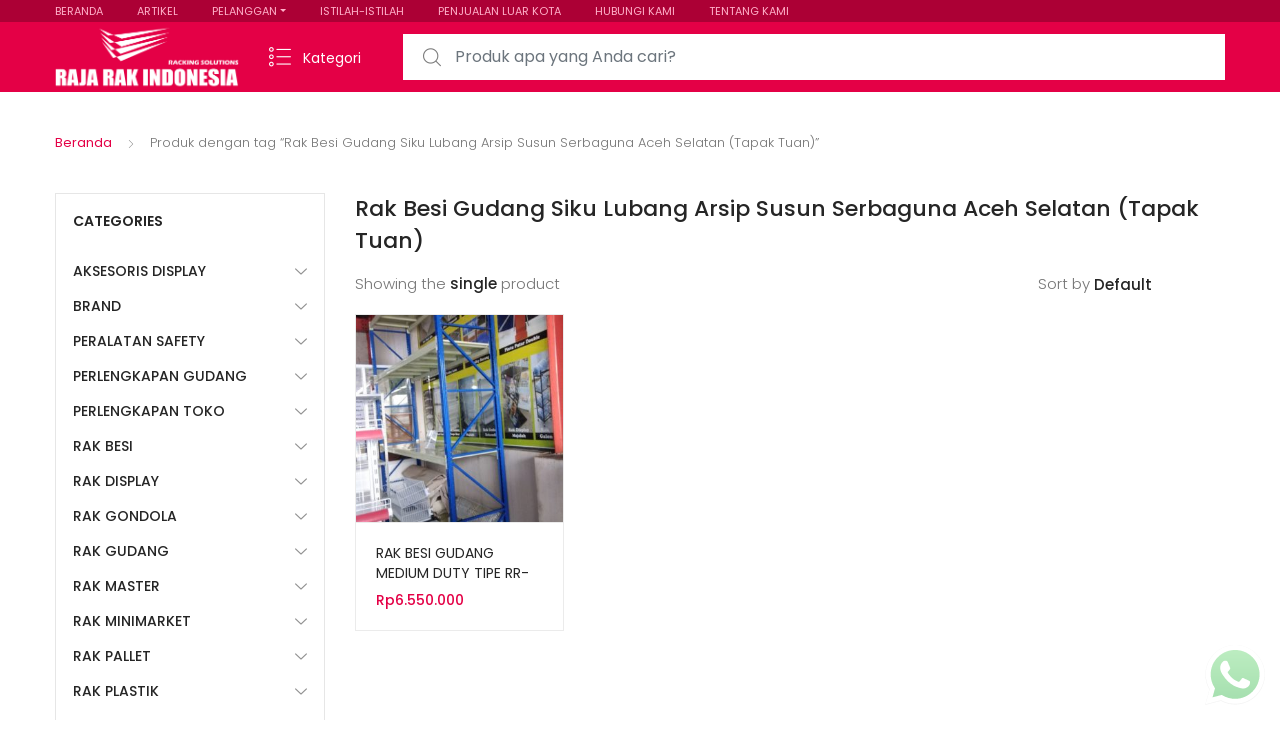

--- FILE ---
content_type: text/html; charset=UTF-8
request_url: https://www.rajarakindonesia.com/tag-produk/rak-besi-gudang-siku-lubang-arsip-susun-serbaguna-aceh-selatan-tapak-tuan/
body_size: 29778
content:
<!DOCTYPE html>
<html dir="ltr" lang="id" prefix="og: https://ogp.me/ns#">
<head>
<meta charset="UTF-8">
<meta name="viewport" content="width=device-width, initial-scale=1, shrink-to-fit=no">
<link rel="profile" href="https://gmpg.org/xfn/11">
<link rel="pingback" href="https://www.rajarakindonesia.com/xmlrpc.php">

<title>Rak Besi Gudang Siku Lubang Arsip Susun Serbaguna Aceh Selatan (Tapak Tuan) - RAJA RAK INDONESIA | JUAL RAK TOKO MINIMARKET GONDOLA SUPERMARKET DISPLAY SWALAYAN MODERN</title>

		<!-- All in One SEO 4.9.2 - aioseo.com -->
	<meta name="robots" content="max-image-preview:large" />
	<link rel="canonical" href="https://www.rajarakindonesia.com/tag-produk/rak-besi-gudang-siku-lubang-arsip-susun-serbaguna-aceh-selatan-tapak-tuan/" />
	<meta name="generator" content="All in One SEO (AIOSEO) 4.9.2" />
		<script type="application/ld+json" class="aioseo-schema">
			{"@context":"https:\/\/schema.org","@graph":[{"@type":"BreadcrumbList","@id":"https:\/\/www.rajarakindonesia.com\/tag-produk\/rak-besi-gudang-siku-lubang-arsip-susun-serbaguna-aceh-selatan-tapak-tuan\/#breadcrumblist","itemListElement":[{"@type":"ListItem","@id":"https:\/\/www.rajarakindonesia.com#listItem","position":1,"name":"Home","item":"https:\/\/www.rajarakindonesia.com","nextItem":{"@type":"ListItem","@id":"https:\/\/www.rajarakindonesia.com\/shop-2\/#listItem","name":"Shop"}},{"@type":"ListItem","@id":"https:\/\/www.rajarakindonesia.com\/shop-2\/#listItem","position":2,"name":"Shop","item":"https:\/\/www.rajarakindonesia.com\/shop-2\/","nextItem":{"@type":"ListItem","@id":"https:\/\/www.rajarakindonesia.com\/tag-produk\/rak-besi-gudang-siku-lubang-arsip-susun-serbaguna-aceh-selatan-tapak-tuan\/#listItem","name":"Rak Besi Gudang Siku Lubang Arsip Susun Serbaguna Aceh Selatan (Tapak Tuan)"},"previousItem":{"@type":"ListItem","@id":"https:\/\/www.rajarakindonesia.com#listItem","name":"Home"}},{"@type":"ListItem","@id":"https:\/\/www.rajarakindonesia.com\/tag-produk\/rak-besi-gudang-siku-lubang-arsip-susun-serbaguna-aceh-selatan-tapak-tuan\/#listItem","position":3,"name":"Rak Besi Gudang Siku Lubang Arsip Susun Serbaguna Aceh Selatan (Tapak Tuan)","previousItem":{"@type":"ListItem","@id":"https:\/\/www.rajarakindonesia.com\/shop-2\/#listItem","name":"Shop"}}]},{"@type":"CollectionPage","@id":"https:\/\/www.rajarakindonesia.com\/tag-produk\/rak-besi-gudang-siku-lubang-arsip-susun-serbaguna-aceh-selatan-tapak-tuan\/#collectionpage","url":"https:\/\/www.rajarakindonesia.com\/tag-produk\/rak-besi-gudang-siku-lubang-arsip-susun-serbaguna-aceh-selatan-tapak-tuan\/","name":"Rak Besi Gudang Siku Lubang Arsip Susun Serbaguna Aceh Selatan (Tapak Tuan) - RAJA RAK INDONESIA | JUAL RAK TOKO MINIMARKET GONDOLA SUPERMARKET DISPLAY SWALAYAN MODERN","inLanguage":"id-ID","isPartOf":{"@id":"https:\/\/www.rajarakindonesia.com\/#website"},"breadcrumb":{"@id":"https:\/\/www.rajarakindonesia.com\/tag-produk\/rak-besi-gudang-siku-lubang-arsip-susun-serbaguna-aceh-selatan-tapak-tuan\/#breadcrumblist"}},{"@type":"Organization","@id":"https:\/\/www.rajarakindonesia.com\/#organization","name":"Rajarak Indonesia : Web Penyedia Rak Minimarket Rak Gudang Perlengkapan Bisnis Ritel Terbaik","description":"Jual Rak Toko, Rak Minimarket, Rak Gondola, Rak Supermarket, Rak Display Swalayan, Rak Besi Siku Lubang Serbaguna & Rak Gudang Light Medium Heavy Duty ke Seluruh Indonesia","url":"https:\/\/www.rajarakindonesia.com\/","logo":{"@type":"ImageObject","url":"https:\/\/www.rajarakindonesia.com\/wp-content\/uploads\/2021\/02\/cropped-Rajarakindonesia-2048x759-1.png","@id":"https:\/\/www.rajarakindonesia.com\/tag-produk\/rak-besi-gudang-siku-lubang-arsip-susun-serbaguna-aceh-selatan-tapak-tuan\/#organizationLogo","width":2048,"height":759},"image":{"@id":"https:\/\/www.rajarakindonesia.com\/tag-produk\/rak-besi-gudang-siku-lubang-arsip-susun-serbaguna-aceh-selatan-tapak-tuan\/#organizationLogo"}},{"@type":"WebSite","@id":"https:\/\/www.rajarakindonesia.com\/#website","url":"https:\/\/www.rajarakindonesia.com\/","name":"Rajarak Indonesia : Web Penyedia Rak Minimarket Rak Gudang Perlengkapan Bisnis Ritel Terbaik","description":"Jual Rak Toko, Rak Minimarket, Rak Gondola, Rak Supermarket, Rak Display Swalayan, Rak Besi Siku Lubang Serbaguna & Rak Gudang Light Medium Heavy Duty ke Seluruh Indonesia","inLanguage":"id-ID","publisher":{"@id":"https:\/\/www.rajarakindonesia.com\/#organization"}}]}
		</script>
		<!-- All in One SEO -->

<link rel='dns-prefetch' href='//fonts.googleapis.com' />
<link rel="alternate" type="application/rss+xml" title="RAJA RAK INDONESIA | JUAL RAK TOKO MINIMARKET GONDOLA SUPERMARKET DISPLAY SWALAYAN MODERN &raquo; Feed" href="https://www.rajarakindonesia.com/feed/" />
<link rel="alternate" type="application/rss+xml" title="Umpan RAJA RAK INDONESIA | JUAL RAK TOKO MINIMARKET GONDOLA SUPERMARKET DISPLAY SWALAYAN MODERN &raquo; Rak Besi Gudang Siku Lubang Arsip Susun Serbaguna Aceh Selatan (Tapak Tuan) Tag" href="https://www.rajarakindonesia.com/tag-produk/rak-besi-gudang-siku-lubang-arsip-susun-serbaguna-aceh-selatan-tapak-tuan/feed/" />
		<style>
			.lazyload,
			.lazyloading {
				max-width: 100%;
			}
		</style>
				<!-- This site uses the Google Analytics by ExactMetrics plugin v8.11.1 - Using Analytics tracking - https://www.exactmetrics.com/ -->
							<script src="//www.googletagmanager.com/gtag/js?id=G-ZSVWQDBLD7"  data-cfasync="false" data-wpfc-render="false" type="text/javascript" async></script>
			<script data-cfasync="false" data-wpfc-render="false" type="text/javascript">
				var em_version = '8.11.1';
				var em_track_user = true;
				var em_no_track_reason = '';
								var ExactMetricsDefaultLocations = {"page_location":"https:\/\/www.rajarakindonesia.com\/tag-produk\/rak-besi-gudang-siku-lubang-arsip-susun-serbaguna-aceh-selatan-tapak-tuan\/"};
								if ( typeof ExactMetricsPrivacyGuardFilter === 'function' ) {
					var ExactMetricsLocations = (typeof ExactMetricsExcludeQuery === 'object') ? ExactMetricsPrivacyGuardFilter( ExactMetricsExcludeQuery ) : ExactMetricsPrivacyGuardFilter( ExactMetricsDefaultLocations );
				} else {
					var ExactMetricsLocations = (typeof ExactMetricsExcludeQuery === 'object') ? ExactMetricsExcludeQuery : ExactMetricsDefaultLocations;
				}

								var disableStrs = [
										'ga-disable-G-ZSVWQDBLD7',
									];

				/* Function to detect opted out users */
				function __gtagTrackerIsOptedOut() {
					for (var index = 0; index < disableStrs.length; index++) {
						if (document.cookie.indexOf(disableStrs[index] + '=true') > -1) {
							return true;
						}
					}

					return false;
				}

				/* Disable tracking if the opt-out cookie exists. */
				if (__gtagTrackerIsOptedOut()) {
					for (var index = 0; index < disableStrs.length; index++) {
						window[disableStrs[index]] = true;
					}
				}

				/* Opt-out function */
				function __gtagTrackerOptout() {
					for (var index = 0; index < disableStrs.length; index++) {
						document.cookie = disableStrs[index] + '=true; expires=Thu, 31 Dec 2099 23:59:59 UTC; path=/';
						window[disableStrs[index]] = true;
					}
				}

				if ('undefined' === typeof gaOptout) {
					function gaOptout() {
						__gtagTrackerOptout();
					}
				}
								window.dataLayer = window.dataLayer || [];

				window.ExactMetricsDualTracker = {
					helpers: {},
					trackers: {},
				};
				if (em_track_user) {
					function __gtagDataLayer() {
						dataLayer.push(arguments);
					}

					function __gtagTracker(type, name, parameters) {
						if (!parameters) {
							parameters = {};
						}

						if (parameters.send_to) {
							__gtagDataLayer.apply(null, arguments);
							return;
						}

						if (type === 'event') {
														parameters.send_to = exactmetrics_frontend.v4_id;
							var hookName = name;
							if (typeof parameters['event_category'] !== 'undefined') {
								hookName = parameters['event_category'] + ':' + name;
							}

							if (typeof ExactMetricsDualTracker.trackers[hookName] !== 'undefined') {
								ExactMetricsDualTracker.trackers[hookName](parameters);
							} else {
								__gtagDataLayer('event', name, parameters);
							}
							
						} else {
							__gtagDataLayer.apply(null, arguments);
						}
					}

					__gtagTracker('js', new Date());
					__gtagTracker('set', {
						'developer_id.dNDMyYj': true,
											});
					if ( ExactMetricsLocations.page_location ) {
						__gtagTracker('set', ExactMetricsLocations);
					}
										__gtagTracker('config', 'G-ZSVWQDBLD7', {"forceSSL":"true","link_attribution":"true"} );
										window.gtag = __gtagTracker;										(function () {
						/* https://developers.google.com/analytics/devguides/collection/analyticsjs/ */
						/* ga and __gaTracker compatibility shim. */
						var noopfn = function () {
							return null;
						};
						var newtracker = function () {
							return new Tracker();
						};
						var Tracker = function () {
							return null;
						};
						var p = Tracker.prototype;
						p.get = noopfn;
						p.set = noopfn;
						p.send = function () {
							var args = Array.prototype.slice.call(arguments);
							args.unshift('send');
							__gaTracker.apply(null, args);
						};
						var __gaTracker = function () {
							var len = arguments.length;
							if (len === 0) {
								return;
							}
							var f = arguments[len - 1];
							if (typeof f !== 'object' || f === null || typeof f.hitCallback !== 'function') {
								if ('send' === arguments[0]) {
									var hitConverted, hitObject = false, action;
									if ('event' === arguments[1]) {
										if ('undefined' !== typeof arguments[3]) {
											hitObject = {
												'eventAction': arguments[3],
												'eventCategory': arguments[2],
												'eventLabel': arguments[4],
												'value': arguments[5] ? arguments[5] : 1,
											}
										}
									}
									if ('pageview' === arguments[1]) {
										if ('undefined' !== typeof arguments[2]) {
											hitObject = {
												'eventAction': 'page_view',
												'page_path': arguments[2],
											}
										}
									}
									if (typeof arguments[2] === 'object') {
										hitObject = arguments[2];
									}
									if (typeof arguments[5] === 'object') {
										Object.assign(hitObject, arguments[5]);
									}
									if ('undefined' !== typeof arguments[1].hitType) {
										hitObject = arguments[1];
										if ('pageview' === hitObject.hitType) {
											hitObject.eventAction = 'page_view';
										}
									}
									if (hitObject) {
										action = 'timing' === arguments[1].hitType ? 'timing_complete' : hitObject.eventAction;
										hitConverted = mapArgs(hitObject);
										__gtagTracker('event', action, hitConverted);
									}
								}
								return;
							}

							function mapArgs(args) {
								var arg, hit = {};
								var gaMap = {
									'eventCategory': 'event_category',
									'eventAction': 'event_action',
									'eventLabel': 'event_label',
									'eventValue': 'event_value',
									'nonInteraction': 'non_interaction',
									'timingCategory': 'event_category',
									'timingVar': 'name',
									'timingValue': 'value',
									'timingLabel': 'event_label',
									'page': 'page_path',
									'location': 'page_location',
									'title': 'page_title',
									'referrer' : 'page_referrer',
								};
								for (arg in args) {
																		if (!(!args.hasOwnProperty(arg) || !gaMap.hasOwnProperty(arg))) {
										hit[gaMap[arg]] = args[arg];
									} else {
										hit[arg] = args[arg];
									}
								}
								return hit;
							}

							try {
								f.hitCallback();
							} catch (ex) {
							}
						};
						__gaTracker.create = newtracker;
						__gaTracker.getByName = newtracker;
						__gaTracker.getAll = function () {
							return [];
						};
						__gaTracker.remove = noopfn;
						__gaTracker.loaded = true;
						window['__gaTracker'] = __gaTracker;
					})();
									} else {
										console.log("");
					(function () {
						function __gtagTracker() {
							return null;
						}

						window['__gtagTracker'] = __gtagTracker;
						window['gtag'] = __gtagTracker;
					})();
									}
			</script>
							<!-- / Google Analytics by ExactMetrics -->
				<!-- This site uses the Google Analytics by MonsterInsights plugin v9.11.0 - Using Analytics tracking - https://www.monsterinsights.com/ -->
							<script src="//www.googletagmanager.com/gtag/js?id=G-ZSVWQDBLD7"  data-cfasync="false" data-wpfc-render="false" type="text/javascript" async></script>
			<script data-cfasync="false" data-wpfc-render="false" type="text/javascript">
				var mi_version = '9.11.0';
				var mi_track_user = true;
				var mi_no_track_reason = '';
								var MonsterInsightsDefaultLocations = {"page_location":"https:\/\/www.rajarakindonesia.com\/tag-produk\/rak-besi-gudang-siku-lubang-arsip-susun-serbaguna-aceh-selatan-tapak-tuan\/"};
								if ( typeof MonsterInsightsPrivacyGuardFilter === 'function' ) {
					var MonsterInsightsLocations = (typeof MonsterInsightsExcludeQuery === 'object') ? MonsterInsightsPrivacyGuardFilter( MonsterInsightsExcludeQuery ) : MonsterInsightsPrivacyGuardFilter( MonsterInsightsDefaultLocations );
				} else {
					var MonsterInsightsLocations = (typeof MonsterInsightsExcludeQuery === 'object') ? MonsterInsightsExcludeQuery : MonsterInsightsDefaultLocations;
				}

								var disableStrs = [
										'ga-disable-G-ZSVWQDBLD7',
									];

				/* Function to detect opted out users */
				function __gtagTrackerIsOptedOut() {
					for (var index = 0; index < disableStrs.length; index++) {
						if (document.cookie.indexOf(disableStrs[index] + '=true') > -1) {
							return true;
						}
					}

					return false;
				}

				/* Disable tracking if the opt-out cookie exists. */
				if (__gtagTrackerIsOptedOut()) {
					for (var index = 0; index < disableStrs.length; index++) {
						window[disableStrs[index]] = true;
					}
				}

				/* Opt-out function */
				function __gtagTrackerOptout() {
					for (var index = 0; index < disableStrs.length; index++) {
						document.cookie = disableStrs[index] + '=true; expires=Thu, 31 Dec 2099 23:59:59 UTC; path=/';
						window[disableStrs[index]] = true;
					}
				}

				if ('undefined' === typeof gaOptout) {
					function gaOptout() {
						__gtagTrackerOptout();
					}
				}
								window.dataLayer = window.dataLayer || [];

				window.MonsterInsightsDualTracker = {
					helpers: {},
					trackers: {},
				};
				if (mi_track_user) {
					function __gtagDataLayer() {
						dataLayer.push(arguments);
					}

					function __gtagTracker(type, name, parameters) {
						if (!parameters) {
							parameters = {};
						}

						if (parameters.send_to) {
							__gtagDataLayer.apply(null, arguments);
							return;
						}

						if (type === 'event') {
														parameters.send_to = monsterinsights_frontend.v4_id;
							var hookName = name;
							if (typeof parameters['event_category'] !== 'undefined') {
								hookName = parameters['event_category'] + ':' + name;
							}

							if (typeof MonsterInsightsDualTracker.trackers[hookName] !== 'undefined') {
								MonsterInsightsDualTracker.trackers[hookName](parameters);
							} else {
								__gtagDataLayer('event', name, parameters);
							}
							
						} else {
							__gtagDataLayer.apply(null, arguments);
						}
					}

					__gtagTracker('js', new Date());
					__gtagTracker('set', {
						'developer_id.dZGIzZG': true,
											});
					if ( MonsterInsightsLocations.page_location ) {
						__gtagTracker('set', MonsterInsightsLocations);
					}
										__gtagTracker('config', 'G-ZSVWQDBLD7', {"forceSSL":"true","anonymize_ip":"true"} );
										window.gtag = __gtagTracker;										(function () {
						/* https://developers.google.com/analytics/devguides/collection/analyticsjs/ */
						/* ga and __gaTracker compatibility shim. */
						var noopfn = function () {
							return null;
						};
						var newtracker = function () {
							return new Tracker();
						};
						var Tracker = function () {
							return null;
						};
						var p = Tracker.prototype;
						p.get = noopfn;
						p.set = noopfn;
						p.send = function () {
							var args = Array.prototype.slice.call(arguments);
							args.unshift('send');
							__gaTracker.apply(null, args);
						};
						var __gaTracker = function () {
							var len = arguments.length;
							if (len === 0) {
								return;
							}
							var f = arguments[len - 1];
							if (typeof f !== 'object' || f === null || typeof f.hitCallback !== 'function') {
								if ('send' === arguments[0]) {
									var hitConverted, hitObject = false, action;
									if ('event' === arguments[1]) {
										if ('undefined' !== typeof arguments[3]) {
											hitObject = {
												'eventAction': arguments[3],
												'eventCategory': arguments[2],
												'eventLabel': arguments[4],
												'value': arguments[5] ? arguments[5] : 1,
											}
										}
									}
									if ('pageview' === arguments[1]) {
										if ('undefined' !== typeof arguments[2]) {
											hitObject = {
												'eventAction': 'page_view',
												'page_path': arguments[2],
											}
										}
									}
									if (typeof arguments[2] === 'object') {
										hitObject = arguments[2];
									}
									if (typeof arguments[5] === 'object') {
										Object.assign(hitObject, arguments[5]);
									}
									if ('undefined' !== typeof arguments[1].hitType) {
										hitObject = arguments[1];
										if ('pageview' === hitObject.hitType) {
											hitObject.eventAction = 'page_view';
										}
									}
									if (hitObject) {
										action = 'timing' === arguments[1].hitType ? 'timing_complete' : hitObject.eventAction;
										hitConverted = mapArgs(hitObject);
										__gtagTracker('event', action, hitConverted);
									}
								}
								return;
							}

							function mapArgs(args) {
								var arg, hit = {};
								var gaMap = {
									'eventCategory': 'event_category',
									'eventAction': 'event_action',
									'eventLabel': 'event_label',
									'eventValue': 'event_value',
									'nonInteraction': 'non_interaction',
									'timingCategory': 'event_category',
									'timingVar': 'name',
									'timingValue': 'value',
									'timingLabel': 'event_label',
									'page': 'page_path',
									'location': 'page_location',
									'title': 'page_title',
									'referrer' : 'page_referrer',
								};
								for (arg in args) {
																		if (!(!args.hasOwnProperty(arg) || !gaMap.hasOwnProperty(arg))) {
										hit[gaMap[arg]] = args[arg];
									} else {
										hit[arg] = args[arg];
									}
								}
								return hit;
							}

							try {
								f.hitCallback();
							} catch (ex) {
							}
						};
						__gaTracker.create = newtracker;
						__gaTracker.getByName = newtracker;
						__gaTracker.getAll = function () {
							return [];
						};
						__gaTracker.remove = noopfn;
						__gaTracker.loaded = true;
						window['__gaTracker'] = __gaTracker;
					})();
									} else {
										console.log("");
					(function () {
						function __gtagTracker() {
							return null;
						}

						window['__gtagTracker'] = __gtagTracker;
						window['gtag'] = __gtagTracker;
					})();
									}
			</script>
							<!-- / Google Analytics by MonsterInsights -->
		<style id='wp-img-auto-sizes-contain-inline-css' type='text/css'>
img:is([sizes=auto i],[sizes^="auto," i]){contain-intrinsic-size:3000px 1500px}
/*# sourceURL=wp-img-auto-sizes-contain-inline-css */
</style>
<link rel='stylesheet' id='ht_ctc_main_css-css' href='https://www.rajarakindonesia.com/wp-content/plugins/click-to-chat-for-whatsapp/new/inc/assets/css/main.css?ver=4.35' type='text/css' media='all' />
<style id='wp-emoji-styles-inline-css' type='text/css'>

	img.wp-smiley, img.emoji {
		display: inline !important;
		border: none !important;
		box-shadow: none !important;
		height: 1em !important;
		width: 1em !important;
		margin: 0 0.07em !important;
		vertical-align: -0.1em !important;
		background: none !important;
		padding: 0 !important;
	}
/*# sourceURL=wp-emoji-styles-inline-css */
</style>
<style id='wp-block-library-inline-css' type='text/css'>
:root{--wp-block-synced-color:#7a00df;--wp-block-synced-color--rgb:122,0,223;--wp-bound-block-color:var(--wp-block-synced-color);--wp-editor-canvas-background:#ddd;--wp-admin-theme-color:#007cba;--wp-admin-theme-color--rgb:0,124,186;--wp-admin-theme-color-darker-10:#006ba1;--wp-admin-theme-color-darker-10--rgb:0,107,160.5;--wp-admin-theme-color-darker-20:#005a87;--wp-admin-theme-color-darker-20--rgb:0,90,135;--wp-admin-border-width-focus:2px}@media (min-resolution:192dpi){:root{--wp-admin-border-width-focus:1.5px}}.wp-element-button{cursor:pointer}:root .has-very-light-gray-background-color{background-color:#eee}:root .has-very-dark-gray-background-color{background-color:#313131}:root .has-very-light-gray-color{color:#eee}:root .has-very-dark-gray-color{color:#313131}:root .has-vivid-green-cyan-to-vivid-cyan-blue-gradient-background{background:linear-gradient(135deg,#00d084,#0693e3)}:root .has-purple-crush-gradient-background{background:linear-gradient(135deg,#34e2e4,#4721fb 50%,#ab1dfe)}:root .has-hazy-dawn-gradient-background{background:linear-gradient(135deg,#faaca8,#dad0ec)}:root .has-subdued-olive-gradient-background{background:linear-gradient(135deg,#fafae1,#67a671)}:root .has-atomic-cream-gradient-background{background:linear-gradient(135deg,#fdd79a,#004a59)}:root .has-nightshade-gradient-background{background:linear-gradient(135deg,#330968,#31cdcf)}:root .has-midnight-gradient-background{background:linear-gradient(135deg,#020381,#2874fc)}:root{--wp--preset--font-size--normal:16px;--wp--preset--font-size--huge:42px}.has-regular-font-size{font-size:1em}.has-larger-font-size{font-size:2.625em}.has-normal-font-size{font-size:var(--wp--preset--font-size--normal)}.has-huge-font-size{font-size:var(--wp--preset--font-size--huge)}.has-text-align-center{text-align:center}.has-text-align-left{text-align:left}.has-text-align-right{text-align:right}.has-fit-text{white-space:nowrap!important}#end-resizable-editor-section{display:none}.aligncenter{clear:both}.items-justified-left{justify-content:flex-start}.items-justified-center{justify-content:center}.items-justified-right{justify-content:flex-end}.items-justified-space-between{justify-content:space-between}.screen-reader-text{border:0;clip-path:inset(50%);height:1px;margin:-1px;overflow:hidden;padding:0;position:absolute;width:1px;word-wrap:normal!important}.screen-reader-text:focus{background-color:#ddd;clip-path:none;color:#444;display:block;font-size:1em;height:auto;left:5px;line-height:normal;padding:15px 23px 14px;text-decoration:none;top:5px;width:auto;z-index:100000}html :where(.has-border-color){border-style:solid}html :where([style*=border-top-color]){border-top-style:solid}html :where([style*=border-right-color]){border-right-style:solid}html :where([style*=border-bottom-color]){border-bottom-style:solid}html :where([style*=border-left-color]){border-left-style:solid}html :where([style*=border-width]){border-style:solid}html :where([style*=border-top-width]){border-top-style:solid}html :where([style*=border-right-width]){border-right-style:solid}html :where([style*=border-bottom-width]){border-bottom-style:solid}html :where([style*=border-left-width]){border-left-style:solid}html :where(img[class*=wp-image-]){height:auto;max-width:100%}:where(figure){margin:0 0 1em}html :where(.is-position-sticky){--wp-admin--admin-bar--position-offset:var(--wp-admin--admin-bar--height,0px)}@media screen and (max-width:600px){html :where(.is-position-sticky){--wp-admin--admin-bar--position-offset:0px}}

/*# sourceURL=wp-block-library-inline-css */
</style><style id='global-styles-inline-css' type='text/css'>
:root{--wp--preset--aspect-ratio--square: 1;--wp--preset--aspect-ratio--4-3: 4/3;--wp--preset--aspect-ratio--3-4: 3/4;--wp--preset--aspect-ratio--3-2: 3/2;--wp--preset--aspect-ratio--2-3: 2/3;--wp--preset--aspect-ratio--16-9: 16/9;--wp--preset--aspect-ratio--9-16: 9/16;--wp--preset--color--black: #000000;--wp--preset--color--cyan-bluish-gray: #abb8c3;--wp--preset--color--white: #ffffff;--wp--preset--color--pale-pink: #f78da7;--wp--preset--color--vivid-red: #cf2e2e;--wp--preset--color--luminous-vivid-orange: #ff6900;--wp--preset--color--luminous-vivid-amber: #fcb900;--wp--preset--color--light-green-cyan: #7bdcb5;--wp--preset--color--vivid-green-cyan: #00d084;--wp--preset--color--pale-cyan-blue: #8ed1fc;--wp--preset--color--vivid-cyan-blue: #0693e3;--wp--preset--color--vivid-purple: #9b51e0;--wp--preset--gradient--vivid-cyan-blue-to-vivid-purple: linear-gradient(135deg,rgb(6,147,227) 0%,rgb(155,81,224) 100%);--wp--preset--gradient--light-green-cyan-to-vivid-green-cyan: linear-gradient(135deg,rgb(122,220,180) 0%,rgb(0,208,130) 100%);--wp--preset--gradient--luminous-vivid-amber-to-luminous-vivid-orange: linear-gradient(135deg,rgb(252,185,0) 0%,rgb(255,105,0) 100%);--wp--preset--gradient--luminous-vivid-orange-to-vivid-red: linear-gradient(135deg,rgb(255,105,0) 0%,rgb(207,46,46) 100%);--wp--preset--gradient--very-light-gray-to-cyan-bluish-gray: linear-gradient(135deg,rgb(238,238,238) 0%,rgb(169,184,195) 100%);--wp--preset--gradient--cool-to-warm-spectrum: linear-gradient(135deg,rgb(74,234,220) 0%,rgb(151,120,209) 20%,rgb(207,42,186) 40%,rgb(238,44,130) 60%,rgb(251,105,98) 80%,rgb(254,248,76) 100%);--wp--preset--gradient--blush-light-purple: linear-gradient(135deg,rgb(255,206,236) 0%,rgb(152,150,240) 100%);--wp--preset--gradient--blush-bordeaux: linear-gradient(135deg,rgb(254,205,165) 0%,rgb(254,45,45) 50%,rgb(107,0,62) 100%);--wp--preset--gradient--luminous-dusk: linear-gradient(135deg,rgb(255,203,112) 0%,rgb(199,81,192) 50%,rgb(65,88,208) 100%);--wp--preset--gradient--pale-ocean: linear-gradient(135deg,rgb(255,245,203) 0%,rgb(182,227,212) 50%,rgb(51,167,181) 100%);--wp--preset--gradient--electric-grass: linear-gradient(135deg,rgb(202,248,128) 0%,rgb(113,206,126) 100%);--wp--preset--gradient--midnight: linear-gradient(135deg,rgb(2,3,129) 0%,rgb(40,116,252) 100%);--wp--preset--font-size--small: 13px;--wp--preset--font-size--medium: 20px;--wp--preset--font-size--large: 36px;--wp--preset--font-size--x-large: 42px;--wp--preset--spacing--20: 0.44rem;--wp--preset--spacing--30: 0.67rem;--wp--preset--spacing--40: 1rem;--wp--preset--spacing--50: 1.5rem;--wp--preset--spacing--60: 2.25rem;--wp--preset--spacing--70: 3.38rem;--wp--preset--spacing--80: 5.06rem;--wp--preset--shadow--natural: 6px 6px 9px rgba(0, 0, 0, 0.2);--wp--preset--shadow--deep: 12px 12px 50px rgba(0, 0, 0, 0.4);--wp--preset--shadow--sharp: 6px 6px 0px rgba(0, 0, 0, 0.2);--wp--preset--shadow--outlined: 6px 6px 0px -3px rgb(255, 255, 255), 6px 6px rgb(0, 0, 0);--wp--preset--shadow--crisp: 6px 6px 0px rgb(0, 0, 0);}:where(.is-layout-flex){gap: 0.5em;}:where(.is-layout-grid){gap: 0.5em;}body .is-layout-flex{display: flex;}.is-layout-flex{flex-wrap: wrap;align-items: center;}.is-layout-flex > :is(*, div){margin: 0;}body .is-layout-grid{display: grid;}.is-layout-grid > :is(*, div){margin: 0;}:where(.wp-block-columns.is-layout-flex){gap: 2em;}:where(.wp-block-columns.is-layout-grid){gap: 2em;}:where(.wp-block-post-template.is-layout-flex){gap: 1.25em;}:where(.wp-block-post-template.is-layout-grid){gap: 1.25em;}.has-black-color{color: var(--wp--preset--color--black) !important;}.has-cyan-bluish-gray-color{color: var(--wp--preset--color--cyan-bluish-gray) !important;}.has-white-color{color: var(--wp--preset--color--white) !important;}.has-pale-pink-color{color: var(--wp--preset--color--pale-pink) !important;}.has-vivid-red-color{color: var(--wp--preset--color--vivid-red) !important;}.has-luminous-vivid-orange-color{color: var(--wp--preset--color--luminous-vivid-orange) !important;}.has-luminous-vivid-amber-color{color: var(--wp--preset--color--luminous-vivid-amber) !important;}.has-light-green-cyan-color{color: var(--wp--preset--color--light-green-cyan) !important;}.has-vivid-green-cyan-color{color: var(--wp--preset--color--vivid-green-cyan) !important;}.has-pale-cyan-blue-color{color: var(--wp--preset--color--pale-cyan-blue) !important;}.has-vivid-cyan-blue-color{color: var(--wp--preset--color--vivid-cyan-blue) !important;}.has-vivid-purple-color{color: var(--wp--preset--color--vivid-purple) !important;}.has-black-background-color{background-color: var(--wp--preset--color--black) !important;}.has-cyan-bluish-gray-background-color{background-color: var(--wp--preset--color--cyan-bluish-gray) !important;}.has-white-background-color{background-color: var(--wp--preset--color--white) !important;}.has-pale-pink-background-color{background-color: var(--wp--preset--color--pale-pink) !important;}.has-vivid-red-background-color{background-color: var(--wp--preset--color--vivid-red) !important;}.has-luminous-vivid-orange-background-color{background-color: var(--wp--preset--color--luminous-vivid-orange) !important;}.has-luminous-vivid-amber-background-color{background-color: var(--wp--preset--color--luminous-vivid-amber) !important;}.has-light-green-cyan-background-color{background-color: var(--wp--preset--color--light-green-cyan) !important;}.has-vivid-green-cyan-background-color{background-color: var(--wp--preset--color--vivid-green-cyan) !important;}.has-pale-cyan-blue-background-color{background-color: var(--wp--preset--color--pale-cyan-blue) !important;}.has-vivid-cyan-blue-background-color{background-color: var(--wp--preset--color--vivid-cyan-blue) !important;}.has-vivid-purple-background-color{background-color: var(--wp--preset--color--vivid-purple) !important;}.has-black-border-color{border-color: var(--wp--preset--color--black) !important;}.has-cyan-bluish-gray-border-color{border-color: var(--wp--preset--color--cyan-bluish-gray) !important;}.has-white-border-color{border-color: var(--wp--preset--color--white) !important;}.has-pale-pink-border-color{border-color: var(--wp--preset--color--pale-pink) !important;}.has-vivid-red-border-color{border-color: var(--wp--preset--color--vivid-red) !important;}.has-luminous-vivid-orange-border-color{border-color: var(--wp--preset--color--luminous-vivid-orange) !important;}.has-luminous-vivid-amber-border-color{border-color: var(--wp--preset--color--luminous-vivid-amber) !important;}.has-light-green-cyan-border-color{border-color: var(--wp--preset--color--light-green-cyan) !important;}.has-vivid-green-cyan-border-color{border-color: var(--wp--preset--color--vivid-green-cyan) !important;}.has-pale-cyan-blue-border-color{border-color: var(--wp--preset--color--pale-cyan-blue) !important;}.has-vivid-cyan-blue-border-color{border-color: var(--wp--preset--color--vivid-cyan-blue) !important;}.has-vivid-purple-border-color{border-color: var(--wp--preset--color--vivid-purple) !important;}.has-vivid-cyan-blue-to-vivid-purple-gradient-background{background: var(--wp--preset--gradient--vivid-cyan-blue-to-vivid-purple) !important;}.has-light-green-cyan-to-vivid-green-cyan-gradient-background{background: var(--wp--preset--gradient--light-green-cyan-to-vivid-green-cyan) !important;}.has-luminous-vivid-amber-to-luminous-vivid-orange-gradient-background{background: var(--wp--preset--gradient--luminous-vivid-amber-to-luminous-vivid-orange) !important;}.has-luminous-vivid-orange-to-vivid-red-gradient-background{background: var(--wp--preset--gradient--luminous-vivid-orange-to-vivid-red) !important;}.has-very-light-gray-to-cyan-bluish-gray-gradient-background{background: var(--wp--preset--gradient--very-light-gray-to-cyan-bluish-gray) !important;}.has-cool-to-warm-spectrum-gradient-background{background: var(--wp--preset--gradient--cool-to-warm-spectrum) !important;}.has-blush-light-purple-gradient-background{background: var(--wp--preset--gradient--blush-light-purple) !important;}.has-blush-bordeaux-gradient-background{background: var(--wp--preset--gradient--blush-bordeaux) !important;}.has-luminous-dusk-gradient-background{background: var(--wp--preset--gradient--luminous-dusk) !important;}.has-pale-ocean-gradient-background{background: var(--wp--preset--gradient--pale-ocean) !important;}.has-electric-grass-gradient-background{background: var(--wp--preset--gradient--electric-grass) !important;}.has-midnight-gradient-background{background: var(--wp--preset--gradient--midnight) !important;}.has-small-font-size{font-size: var(--wp--preset--font-size--small) !important;}.has-medium-font-size{font-size: var(--wp--preset--font-size--medium) !important;}.has-large-font-size{font-size: var(--wp--preset--font-size--large) !important;}.has-x-large-font-size{font-size: var(--wp--preset--font-size--x-large) !important;}
/*# sourceURL=global-styles-inline-css */
</style>

<style id='classic-theme-styles-inline-css' type='text/css'>
/*! This file is auto-generated */
.wp-block-button__link{color:#fff;background-color:#32373c;border-radius:9999px;box-shadow:none;text-decoration:none;padding:calc(.667em + 2px) calc(1.333em + 2px);font-size:1.125em}.wp-block-file__button{background:#32373c;color:#fff;text-decoration:none}
/*# sourceURL=/wp-includes/css/classic-themes.min.css */
</style>
<style id='woocommerce-inline-inline-css' type='text/css'>
.woocommerce form .form-row .required { visibility: visible; }
/*# sourceURL=woocommerce-inline-inline-css */
</style>
<link rel='stylesheet' id='tokoo-style-css' href='https://www.rajarakindonesia.com/wp-content/themes/tokoo/style.css?ver=1.1.18' type='text/css' media='all' />
<link rel='stylesheet' id='tokoo-color-css' href='https://www.rajarakindonesia.com/wp-content/themes/tokoo/assets/css/colors/red.css?ver=1.1.18' type='text/css' media='all' />
<link rel='stylesheet' id='tokoo-fonts-css' href='https://fonts.googleapis.com/css?family=Poppins:300,400,500,600&#038;subset=latin%2Clatin-ext' type='text/css' media='all' />
<link rel='stylesheet' id='tokoo-fontawesome-css' href='https://www.rajarakindonesia.com/wp-content/themes/tokoo/assets/css/fontawesome-all.css?ver=1.1.18' type='text/css' media='all' />
<link rel='stylesheet' id='tokoo-flaticon-css' href='https://www.rajarakindonesia.com/wp-content/themes/tokoo/assets/css/flaticon.css?ver=1.1.18' type='text/css' media='all' />
<link rel='stylesheet' id='tokoo-woocommerce-style-css' href='https://www.rajarakindonesia.com/wp-content/themes/tokoo/assets/css/woocommerce.css?ver=1.1.18' type='text/css' media='all' />
<link rel='stylesheet' id='kc-general-css' href='https://www.rajarakindonesia.com/wp-content/plugins/kingcomposer/assets/frontend/css/kingcomposer.min.css?ver=2.9.6' type='text/css' media='all' />
<link rel='stylesheet' id='kc-animate-css' href='https://www.rajarakindonesia.com/wp-content/plugins/kingcomposer/assets/css/animate.css?ver=2.9.6' type='text/css' media='all' />
<link rel='stylesheet' id='kc-icon-1-css' href='https://www.rajarakindonesia.com/wp-content/plugins/kingcomposer/assets/css/icons.css?ver=2.9.6' type='text/css' media='all' />
<script type="2852bc2b58b5c965acb58ccf-text/javascript" src="https://www.rajarakindonesia.com/wp-includes/js/jquery/jquery.min.js?ver=3.7.1" id="jquery-core-js"></script>
<script type="2852bc2b58b5c965acb58ccf-text/javascript" src="https://www.rajarakindonesia.com/wp-includes/js/jquery/jquery-migrate.min.js?ver=3.4.1" id="jquery-migrate-js"></script>
<script type="2852bc2b58b5c965acb58ccf-text/javascript" src="https://www.rajarakindonesia.com/wp-content/plugins/google-analytics-dashboard-for-wp/assets/js/frontend-gtag.min.js?ver=8.11.1" id="exactmetrics-frontend-script-js" async="async" data-wp-strategy="async"></script>
<script data-cfasync="false" data-wpfc-render="false" type="text/javascript" id='exactmetrics-frontend-script-js-extra'>/* <![CDATA[ */
var exactmetrics_frontend = {"js_events_tracking":"true","download_extensions":"doc,pdf,ppt,zip,xls,docx,pptx,xlsx","inbound_paths":"[{\"path\":\"\\\/go\\\/\",\"label\":\"affiliate\"},{\"path\":\"\\\/recommend\\\/\",\"label\":\"affiliate\"}]","home_url":"https:\/\/www.rajarakindonesia.com","hash_tracking":"false","v4_id":"G-ZSVWQDBLD7"};/* ]]> */
</script>
<script type="2852bc2b58b5c965acb58ccf-text/javascript" src="https://www.rajarakindonesia.com/wp-content/plugins/google-analytics-for-wordpress/assets/js/frontend-gtag.min.js?ver=9.11.0" id="monsterinsights-frontend-script-js" async="async" data-wp-strategy="async"></script>
<script data-cfasync="false" data-wpfc-render="false" type="text/javascript" id='monsterinsights-frontend-script-js-extra'>/* <![CDATA[ */
var monsterinsights_frontend = {"js_events_tracking":"true","download_extensions":"doc,pdf,ppt,zip,xls,docx,pptx,xlsx","inbound_paths":"[]","home_url":"https:\/\/www.rajarakindonesia.com","hash_tracking":"false","v4_id":"G-ZSVWQDBLD7"};/* ]]> */
</script>
<script type="2852bc2b58b5c965acb58ccf-text/javascript" src="//www.rajarakindonesia.com/wp-content/plugins/revslider/sr6/assets/js/rbtools.min.js?ver=6.7.13" async id="tp-tools-js"></script>
<script type="2852bc2b58b5c965acb58ccf-text/javascript" src="//www.rajarakindonesia.com/wp-content/plugins/revslider/sr6/assets/js/rs6.min.js?ver=6.7.13" async id="revmin-js"></script>
<script type="2852bc2b58b5c965acb58ccf-text/javascript" src="https://www.rajarakindonesia.com/wp-content/plugins/woocommerce/assets/js/jquery-blockui/jquery.blockUI.min.js?ver=2.7.0-wc.10.4.3" id="wc-jquery-blockui-js" defer="defer" data-wp-strategy="defer"></script>
<script type="2852bc2b58b5c965acb58ccf-text/javascript" id="wc-add-to-cart-js-extra">
/* <![CDATA[ */
var wc_add_to_cart_params = {"ajax_url":"/wp-admin/admin-ajax.php","wc_ajax_url":"/?wc-ajax=%%endpoint%%","i18n_view_cart":"Lihat keranjang","cart_url":"https://www.rajarakindonesia.com/cart-2/","is_cart":"","cart_redirect_after_add":"no"};
//# sourceURL=wc-add-to-cart-js-extra
/* ]]> */
</script>
<script type="2852bc2b58b5c965acb58ccf-text/javascript" src="https://www.rajarakindonesia.com/wp-content/plugins/woocommerce/assets/js/frontend/add-to-cart.min.js?ver=10.4.3" id="wc-add-to-cart-js" defer="defer" data-wp-strategy="defer"></script>
<script type="2852bc2b58b5c965acb58ccf-text/javascript" src="https://www.rajarakindonesia.com/wp-content/plugins/woocommerce/assets/js/js-cookie/js.cookie.min.js?ver=2.1.4-wc.10.4.3" id="wc-js-cookie-js" defer="defer" data-wp-strategy="defer"></script>
<script type="2852bc2b58b5c965acb58ccf-text/javascript" id="woocommerce-js-extra">
/* <![CDATA[ */
var woocommerce_params = {"ajax_url":"/wp-admin/admin-ajax.php","wc_ajax_url":"/?wc-ajax=%%endpoint%%","i18n_password_show":"Tampilkan kata sandi","i18n_password_hide":"Sembunyikan kata sandi"};
//# sourceURL=woocommerce-js-extra
/* ]]> */
</script>
<script type="2852bc2b58b5c965acb58ccf-text/javascript" src="https://www.rajarakindonesia.com/wp-content/plugins/woocommerce/assets/js/frontend/woocommerce.min.js?ver=10.4.3" id="woocommerce-js" defer="defer" data-wp-strategy="defer"></script>
<script type="2852bc2b58b5c965acb58ccf-text/javascript" src="https://www.rajarakindonesia.com/wp-content/themes/tokoo/assets/js/wc-quantity-increment.min.js?ver%5B0%5D=jquery" id="wcqi-js-js"></script>
<script type="2852bc2b58b5c965acb58ccf-text/javascript" src="https://www.rajarakindonesia.com/wp-content/themes/tokoo/assets/js/lib/number-polyfill.min.js?ver=6.9" id="wcqi-number-polyfill-js"></script>
<link rel="https://api.w.org/" href="https://www.rajarakindonesia.com/wp-json/" /><link rel="alternate" title="JSON" type="application/json" href="https://www.rajarakindonesia.com/wp-json/wp/v2/product_tag/13881" /><link rel="EditURI" type="application/rsd+xml" title="RSD" href="https://www.rajarakindonesia.com/xmlrpc.php?rsd" />
<meta name="generator" content="WordPress 6.9" />
<meta name="generator" content="WooCommerce 10.4.3" />
		<!-- Custom Logo: hide header text -->
		<style id="custom-logo-css" type="text/css">
			.site-title, .site-description {
				position: absolute;
				clip-path: inset(50%);
			}
		</style>
		<meta name="generator" content="Redux 4.5.9" /><script type="2852bc2b58b5c965acb58ccf-text/javascript">var kc_script_data={ajax_url:"https://www.rajarakindonesia.com/wp-admin/admin-ajax.php"}</script>		<script type="2852bc2b58b5c965acb58ccf-text/javascript">
			document.documentElement.className = document.documentElement.className.replace('no-js', 'js');
		</script>
				<style>
			.no-js img.lazyload {
				display: none;
			}

			figure.wp-block-image img.lazyloading {
				min-width: 150px;
			}

			.lazyload,
			.lazyloading {
				--smush-placeholder-width: 100px;
				--smush-placeholder-aspect-ratio: 1/1;
				width: var(--smush-image-width, var(--smush-placeholder-width)) !important;
				aspect-ratio: var(--smush-image-aspect-ratio, var(--smush-placeholder-aspect-ratio)) !important;
			}

						.lazyload, .lazyloading {
				opacity: 0;
			}

			.lazyloaded {
				opacity: 1;
				transition: opacity 400ms;
				transition-delay: 0ms;
			}

					</style>
			<noscript><style>.woocommerce-product-gallery{ opacity: 1 !important; }</style></noscript>
	<meta name="generator" content="Powered by Slider Revolution 6.7.13 - responsive, Mobile-Friendly Slider Plugin for WordPress with comfortable drag and drop interface." />
<link rel="icon" href="https://www.rajarakindonesia.com/wp-content/uploads/2021/02/cropped-rajarakindonesialogo-32x32.png" sizes="32x32" />
<link rel="icon" href="https://www.rajarakindonesia.com/wp-content/uploads/2021/02/cropped-rajarakindonesialogo-192x192.png" sizes="192x192" />
<link rel="apple-touch-icon" href="https://www.rajarakindonesia.com/wp-content/uploads/2021/02/cropped-rajarakindonesialogo-180x180.png" />
<meta name="msapplication-TileImage" content="https://www.rajarakindonesia.com/wp-content/uploads/2021/02/cropped-rajarakindonesialogo-270x270.png" />
<script type="2852bc2b58b5c965acb58ccf-text/javascript">function setREVStartSize(e){
			//window.requestAnimationFrame(function() {
				window.RSIW = window.RSIW===undefined ? window.innerWidth : window.RSIW;
				window.RSIH = window.RSIH===undefined ? window.innerHeight : window.RSIH;
				try {
					var pw = document.getElementById(e.c).parentNode.offsetWidth,
						newh;
					pw = pw===0 || isNaN(pw) || (e.l=="fullwidth" || e.layout=="fullwidth") ? window.RSIW : pw;
					e.tabw = e.tabw===undefined ? 0 : parseInt(e.tabw);
					e.thumbw = e.thumbw===undefined ? 0 : parseInt(e.thumbw);
					e.tabh = e.tabh===undefined ? 0 : parseInt(e.tabh);
					e.thumbh = e.thumbh===undefined ? 0 : parseInt(e.thumbh);
					e.tabhide = e.tabhide===undefined ? 0 : parseInt(e.tabhide);
					e.thumbhide = e.thumbhide===undefined ? 0 : parseInt(e.thumbhide);
					e.mh = e.mh===undefined || e.mh=="" || e.mh==="auto" ? 0 : parseInt(e.mh,0);
					if(e.layout==="fullscreen" || e.l==="fullscreen")
						newh = Math.max(e.mh,window.RSIH);
					else{
						e.gw = Array.isArray(e.gw) ? e.gw : [e.gw];
						for (var i in e.rl) if (e.gw[i]===undefined || e.gw[i]===0) e.gw[i] = e.gw[i-1];
						e.gh = e.el===undefined || e.el==="" || (Array.isArray(e.el) && e.el.length==0)? e.gh : e.el;
						e.gh = Array.isArray(e.gh) ? e.gh : [e.gh];
						for (var i in e.rl) if (e.gh[i]===undefined || e.gh[i]===0) e.gh[i] = e.gh[i-1];
											
						var nl = new Array(e.rl.length),
							ix = 0,
							sl;
						e.tabw = e.tabhide>=pw ? 0 : e.tabw;
						e.thumbw = e.thumbhide>=pw ? 0 : e.thumbw;
						e.tabh = e.tabhide>=pw ? 0 : e.tabh;
						e.thumbh = e.thumbhide>=pw ? 0 : e.thumbh;
						for (var i in e.rl) nl[i] = e.rl[i]<window.RSIW ? 0 : e.rl[i];
						sl = nl[0];
						for (var i in nl) if (sl>nl[i] && nl[i]>0) { sl = nl[i]; ix=i;}
						var m = pw>(e.gw[ix]+e.tabw+e.thumbw) ? 1 : (pw-(e.tabw+e.thumbw)) / (e.gw[ix]);
						newh =  (e.gh[ix] * m) + (e.tabh + e.thumbh);
					}
					var el = document.getElementById(e.c);
					if (el!==null && el) el.style.height = newh+"px";
					el = document.getElementById(e.c+"_wrapper");
					if (el!==null && el) {
						el.style.height = newh+"px";
						el.style.display = "block";
					}
				} catch(e){
					console.log("Failure at Presize of Slider:" + e)
				}
			//});
		  };</script>
		<style type="text/css" id="wp-custom-css">
			.tagged_as {
display: none !important;
}

.product_meta .tagged_as {
display:none;
}		</style>
		<link rel='stylesheet' id='wc-blocks-style-css' href='https://www.rajarakindonesia.com/wp-content/plugins/woocommerce/assets/client/blocks/wc-blocks.css?ver=wc-10.4.3' type='text/css' media='all' />
<link rel='stylesheet' id='redux-custom-fonts-css' href='//www.rajarakindonesia.com/wp-content/uploads/redux/custom-fonts/fonts.css?ver=1723041775' type='text/css' media='all' />
<link rel='stylesheet' id='rs-plugin-settings-css' href='//www.rajarakindonesia.com/wp-content/plugins/revslider/sr6/assets/css/rs6.css?ver=6.7.13' type='text/css' media='all' />
<style id='rs-plugin-settings-inline-css' type='text/css'>
#rs-demo-id {}
/*# sourceURL=rs-plugin-settings-inline-css */
</style>
</head>
<body data-rsssl=1 class="archive tax-product_tag term-rak-besi-gudang-siku-lubang-arsip-susun-serbaguna-aceh-selatan-tapak-tuan term-13881 wp-custom-logo wp-theme-tokoo theme-tokoo kc-css-system woocommerce woocommerce-page woocommerce-no-js group-blog redux-active single-product-without-feature left-sidebar  woocommerce-active woocommerce-shop">
<div class="off-canvas-wrapper">
<div id="page" class="hfeed site">
       
    <header class="site-header header-v1">
        <div class="desktop-only">
            		<div class="top-bar">
			<div class="container">
				<div class="top-bar-inner"><ul id="menu-menu-utama-atas" class="top-bar-nav top-bar-left"><li id="menu-item-12704" class="menu-item menu-item-type-post_type menu-item-object-page menu-item-home menu-item-12704"><a href="https://www.rajarakindonesia.com/">BERANDA</a></li>
<li id="menu-item-13129" class="menu-item menu-item-type-post_type menu-item-object-page menu-item-13129"><a href="https://www.rajarakindonesia.com/blog/">ARTIKEL</a></li>
<li id="menu-item-15136" class="menu-item menu-item-type-custom menu-item-object-custom menu-item-has-children menu-item-15136"><a href="#">PELANGGAN</a>
<ul class="sub-menu">
	<li id="menu-item-15355" class="menu-item menu-item-type-post_type menu-item-object-page menu-item-15355"><a href="https://www.rajarakindonesia.com/daftar-pelanggan-kami/">DAFTAR PELANGGAN KAMI</a></li>
	<li id="menu-item-15138" class="menu-item menu-item-type-custom menu-item-object-custom menu-item-home menu-item-15138"><a href="https://www.rajarakindonesia.com">GALERI PEMASANGAN</a></li>
	<li id="menu-item-15456" class="menu-item menu-item-type-post_type menu-item-object-page menu-item-15456"><a href="https://www.rajarakindonesia.com/foto-toko-customer/">FOTO PELANGGAN</a></li>
</ul>
</li>
<li id="menu-item-13128" class="menu-item menu-item-type-post_type menu-item-object-page menu-item-13128"><a href="https://www.rajarakindonesia.com/istilah-2/">ISTILAH-ISTILAH</a></li>
<li id="menu-item-12707" class="menu-item menu-item-type-post_type menu-item-object-page menu-item-12707"><a href="https://www.rajarakindonesia.com/penjualan-rak-minimarket-luar-kota/">PENJUALAN LUAR KOTA</a></li>
<li id="menu-item-12705" class="menu-item menu-item-type-post_type menu-item-object-page menu-item-12705"><a href="https://www.rajarakindonesia.com/hubungi-kami/">HUBUNGI KAMI</a></li>
<li id="menu-item-12706" class="menu-item menu-item-type-post_type menu-item-object-page menu-item-12706"><a href="https://www.rajarakindonesia.com/tentang-alamat-kami/">TENTANG KAMI</a></li>
</ul></div>
			</div>
		</div>
						<div class="tokoo-sticky-wrap">
					<div class="masthead masthead-v1">
			<div class="container">
				<div class="masthead-inner">
						<div class="header-logo-area">
			<div class="header-logo-area-inner">
					<div class="site-branding">
		<a href="https://www.rajarakindonesia.com/" class="custom-logo-link" rel="home"><img width="2048" height="759" src="https://www.rajarakindonesia.com/wp-content/uploads/2021/02/cropped-Rajarakindonesia-2048x759-1.png" class="custom-logo" alt="RAJA RAK INDONESIA | JUAL RAK TOKO MINIMARKET GONDOLA SUPERMARKET DISPLAY SWALAYAN MODERN" decoding="async" fetchpriority="high" srcset="https://www.rajarakindonesia.com/wp-content/uploads/2021/02/cropped-Rajarakindonesia-2048x759-1.png 2048w, https://www.rajarakindonesia.com/wp-content/uploads/2021/02/cropped-Rajarakindonesia-2048x759-1-300x111.png 300w, https://www.rajarakindonesia.com/wp-content/uploads/2021/02/cropped-Rajarakindonesia-2048x759-1-1024x380.png 1024w, https://www.rajarakindonesia.com/wp-content/uploads/2021/02/cropped-Rajarakindonesia-2048x759-1-768x285.png 768w, https://www.rajarakindonesia.com/wp-content/uploads/2021/02/cropped-Rajarakindonesia-2048x759-1-1536x569.png 1536w, https://www.rajarakindonesia.com/wp-content/uploads/2021/02/cropped-Rajarakindonesia-2048x759-1-600x222.png 600w" sizes="(max-width: 2048px) 100vw, 2048px" /></a>		</div>
				<div class="departments-menu">
			<div class="dropdown">
				<a href="https://www.rajarakindonesia.com/shop-2/" class="departments-menu-title">
					<i class="departments-menu-icon flaticon-list"></i>
					<span>Kategori<i class="departments-menu-icon "></i></span>
				</a>
				<ul id="menu-kategori-kiri-menu-samping-slider" class="dropdown-menu yamm"><li id="menu-item-14942" class="menu-item menu-item-type-taxonomy menu-item-object-product_cat menu-item-has-children menu-item-14942"><a href="https://www.rajarakindonesia.com/kategori-produk/rak-minimarket/">RAK MINIMARKET</a>
<ul class="sub-menu">
	<li id="menu-item-14984" class="menu-item menu-item-type-post_type menu-item-object-product menu-item-14984"><a href="https://www.rajarakindonesia.com/produk/jual-rak-minimarket-tipe-rr12-harga-ekonomis/">RAK INDOMARET (TIPE RR-12)</a></li>
	<li id="menu-item-14985" class="menu-item menu-item-type-post_type menu-item-object-product menu-item-has-children menu-item-14985"><a href="https://www.rajarakindonesia.com/produk/rak-toko-gondola-minimarket-tipe-rr13-jual-harga-murah/">RAK TOKO GONDOLA MINIMARKET TIPE RR13 | JUAL HARGA MURAH</a>
	<ul class="sub-menu">
		<li id="menu-item-14986" class="menu-item menu-item-type-post_type menu-item-object-product menu-item-14986"><a href="https://www.rajarakindonesia.com/produk/rak-toko-display-minimarket-swalayan-modern-tipe-rr%e2%80%9113/">RAK MINIMARKET BACK MESH</a></li>
		<li id="menu-item-14987" class="menu-item menu-item-type-post_type menu-item-object-product menu-item-14987"><a href="https://www.rajarakindonesia.com/produk/rak-toko-minimalis-tipe-keranjang-jual-harga-murah/">RAK TOKO MINIMALIS TIPE KERANJANG | JUAL HARGA MURAH</a></li>
	</ul>
</li>
	<li id="menu-item-14989" class="menu-item menu-item-type-post_type menu-item-object-product menu-item-14989"><a href="https://www.rajarakindonesia.com/produk/rak-toko-sembako-tipe-rr14-jual-harga-bersaing-harga-bersaing/">RAK TOKO SEMBAKO TIPE RR14 | JUAL HARGA BERSAING</a></li>
	<li id="menu-item-14988" class="menu-item menu-item-type-post_type menu-item-object-product menu-item-14988"><a href="https://www.rajarakindonesia.com/produk/rak-minimarket-tipe-rr150-harga-murah/">RAK MINIMARKET TIPE RR-15</a></li>
	<li id="menu-item-14990" class="menu-item menu-item-type-post_type menu-item-object-product menu-item-14990"><a href="https://www.rajarakindonesia.com/produk/rak-gondola-minimarket-tipe-alfamart-jual-harga-bersaing/">RAK MINIMARKET TIPE RR-16</a></li>
</ul>
</li>
<li id="menu-item-14936" class="menu-item menu-item-type-taxonomy menu-item-object-product_cat menu-item-has-children menu-item-14936"><a href="https://www.rajarakindonesia.com/kategori-produk/rak-toko/">RAK TOKO</a>
<ul class="sub-menu">
	<li id="menu-item-14991" class="menu-item menu-item-type-post_type menu-item-object-product menu-item-14991"><a href="https://www.rajarakindonesia.com/produk/rak-belakang-kasir-rak-rokok-minimarket-tipe-rbk-01az/">RAK BELAKANG KASIR</a></li>
	<li id="menu-item-14993" class="menu-item menu-item-type-post_type menu-item-object-product menu-item-14993"><a href="https://www.rajarakindonesia.com/produk/rak-freezer-minimarket/">RAK FREEZER</a></li>
	<li id="menu-item-14994" class="menu-item menu-item-type-post_type menu-item-object-product menu-item-14994"><a href="https://www.rajarakindonesia.com/produk/rak-snack-rak-roti-t-120-cm-4-susun/">RAK ROTI</a></li>
	<li id="menu-item-14995" class="menu-item menu-item-type-taxonomy menu-item-object-product_cat menu-item-has-children menu-item-14995"><a href="https://www.rajarakindonesia.com/kategori-produk/perlengkapan-toko/rak-obral/">RAK OBRAL</a>
	<ul class="sub-menu">
		<li id="menu-item-14996" class="menu-item menu-item-type-post_type menu-item-object-product menu-item-14996"><a href="https://www.rajarakindonesia.com/produk/rak-obral-box-wagon-tipe-ro-01/">RAK OBRAL BOX WAGON</a></li>
		<li id="menu-item-14997" class="menu-item menu-item-type-post_type menu-item-object-product menu-item-14997"><a href="https://www.rajarakindonesia.com/produk/rak-obral-wiremesh-tipe-ro-03b/">RAK OBRAL WIREMESH</a></li>
		<li id="menu-item-14998" class="menu-item menu-item-type-post_type menu-item-object-product menu-item-14998"><a href="https://www.rajarakindonesia.com/produk/rak-obral-alfa-tipe-ro-02/">RAK OBRAL ALFA</a></li>
		<li id="menu-item-14999" class="menu-item menu-item-type-post_type menu-item-object-product menu-item-14999"><a href="https://www.rajarakindonesia.com/produk/rak-obral-jumbo-tipe-ro-04/">RAK OBRAL JUMBO</a></li>
	</ul>
</li>
	<li id="menu-item-15003" class="menu-item menu-item-type-taxonomy menu-item-object-product_cat menu-item-has-children menu-item-15003"><a href="https://www.rajarakindonesia.com/kategori-produk/perlengkapan-toko/rak-galon/">RAK GALON</a>
	<ul class="sub-menu">
		<li id="menu-item-15004" class="menu-item menu-item-type-custom menu-item-object-custom menu-item-has-children menu-item-15004"><a href="#">RAK GALON TIPE 1</a>
		<ul class="sub-menu">
			<li id="menu-item-15005" class="menu-item menu-item-type-post_type menu-item-object-product menu-item-15005"><a href="https://www.rajarakindonesia.com/produk/rak-galon-1-susun-warna-hitam-putih/">RAK GALON 1 SUSUN</a></li>
			<li id="menu-item-15006" class="menu-item menu-item-type-post_type menu-item-object-product menu-item-15006"><a href="https://www.rajarakindonesia.com/produk/rak-galon-3-susun-warna-hitam-putih/">RAK GALON 3 SUSUN</a></li>
			<li id="menu-item-15007" class="menu-item menu-item-type-post_type menu-item-object-product menu-item-15007"><a href="https://www.rajarakindonesia.com/produk/rak-galon-4-susun-warna-hitam-putih/">RAK GALON 4 SUSUN</a></li>
		</ul>
</li>
		<li id="menu-item-15008" class="menu-item menu-item-type-custom menu-item-object-custom menu-item-15008"><a href="#">RAK GALON TIPE 2</a></li>
		<li id="menu-item-15013" class="menu-item menu-item-type-custom menu-item-object-custom menu-item-has-children menu-item-15013"><a href="#">RAK GALON TIPE 3</a>
		<ul class="sub-menu">
			<li id="menu-item-15014" class="menu-item menu-item-type-post_type menu-item-object-product menu-item-15014"><a href="https://www.rajarakindonesia.com/produk/rak-galon-single-4-susun-tipe-az-4ssn/">RAK GALON SINGLE 4 SUSUN</a></li>
			<li id="menu-item-15015" class="menu-item menu-item-type-post_type menu-item-object-product menu-item-15015"><a href="https://www.rajarakindonesia.com/produk/rak-galon-double-8-susun-tipe-az-8ssn/">RAK GALON DOUBLE 8 SUSUN</a></li>
		</ul>
</li>
	</ul>
</li>
	<li id="menu-item-15016" class="menu-item menu-item-type-taxonomy menu-item-object-product_cat menu-item-has-children menu-item-15016"><a href="https://www.rajarakindonesia.com/kategori-produk/perlengkapan-toko/rak-mundo-rak-dinding/wiremesh-kaki/">RAK MUNDO / WIREMESH</a>
	<ul class="sub-menu">
		<li id="menu-item-15017" class="menu-item menu-item-type-custom menu-item-object-custom menu-item-has-children menu-item-15017"><a href="#">WIREMESH BINGKAI</a>
		<ul class="sub-menu">
			<li id="menu-item-15018" class="menu-item menu-item-type-post_type menu-item-object-product menu-item-15018"><a href="https://www.rajarakindonesia.com/produk/rak-mundo-100x150-cm/">RAK MUNDO 100X150 CM</a></li>
			<li id="menu-item-15019" class="menu-item menu-item-type-post_type menu-item-object-product menu-item-15019"><a href="https://www.rajarakindonesia.com/produk/rak-mundo-90x150-cm/">RAK MUNDO 90X150 CM</a></li>
			<li id="menu-item-15020" class="menu-item menu-item-type-post_type menu-item-object-product menu-item-15020"><a href="https://www.rajarakindonesia.com/produk/rak-mundo-60x150-cm/">RAK MUNDO 60X150 CM</a></li>
			<li id="menu-item-15021" class="menu-item menu-item-type-post_type menu-item-object-product menu-item-15021"><a href="https://www.rajarakindonesia.com/produk/rak-mundo-100x120-cm/">RAK MUNDO 100X120 CM</a></li>
			<li id="menu-item-15022" class="menu-item menu-item-type-post_type menu-item-object-product menu-item-15022"><a href="https://www.rajarakindonesia.com/produk/rak-mundo-90x120-cm/">RAK MUNDO 90X120 CM</a></li>
			<li id="menu-item-15023" class="menu-item menu-item-type-post_type menu-item-object-product menu-item-15023"><a href="https://www.rajarakindonesia.com/produk/rak-mundo-80x120-cm/">RAK MUNDO 80X120 CM</a></li>
			<li id="menu-item-15024" class="menu-item menu-item-type-post_type menu-item-object-product menu-item-15024"><a href="https://www.rajarakindonesia.com/produk/rak-mundo-60x120-cm/">RAK MUNDO 60X120 CM</a></li>
		</ul>
</li>
		<li id="menu-item-15025" class="menu-item menu-item-type-taxonomy menu-item-object-product_cat menu-item-has-children menu-item-15025"><a href="https://www.rajarakindonesia.com/kategori-produk/perlengkapan-toko/rak-mundo-rak-dinding/wiremesh-tanpa-bingkai/">WIREMESH TANPA BINGKAI</a>
		<ul class="sub-menu">
			<li id="menu-item-15030" class="menu-item menu-item-type-post_type menu-item-object-product menu-item-15030"><a href="https://www.rajarakindonesia.com/produk/wiremesh-tanpa-bingkai-35x55cm/">WIREMESH TANPA BINGKAI 35X55CM</a></li>
			<li id="menu-item-15029" class="menu-item menu-item-type-post_type menu-item-object-product menu-item-15029"><a href="https://www.rajarakindonesia.com/produk/wiremesh-tanpa-bingkai-35x80-cm/">WIREMESH TANPA BINGKAI 35X80 CM</a></li>
			<li id="menu-item-15028" class="menu-item menu-item-type-post_type menu-item-object-product menu-item-15028"><a href="https://www.rajarakindonesia.com/produk/wiremesh-tanpa-bingkai-50x100-cm/">WIREMESH TANPA BINGKAI 50X100 CM</a></li>
			<li id="menu-item-15027" class="menu-item menu-item-type-post_type menu-item-object-product menu-item-15027"><a href="https://www.rajarakindonesia.com/produk/wiremesh-tanpa-bingkai-60x120-cm/">WIREMESH TANPA BINGKAI 60X120 CM</a></li>
			<li id="menu-item-15026" class="menu-item menu-item-type-post_type menu-item-object-product menu-item-15026"><a href="https://www.rajarakindonesia.com/produk/wiremesh-tanpa-bingkai-80x120-cm/">WIREMESH TANPA BINGKAI 80X120 CM</a></li>
		</ul>
</li>
		<li id="menu-item-15031" class="menu-item menu-item-type-custom menu-item-object-custom menu-item-has-children menu-item-15031"><a href="#">KAKI WIREMESH</a>
		<ul class="sub-menu">
			<li id="menu-item-15032" class="menu-item menu-item-type-post_type menu-item-object-product menu-item-15032"><a href="https://www.rajarakindonesia.com/produk/kaki-rak-mundo-150-orange-hitam-putih/">KAKI RAK MUNDO 150 (ORANGE, HITAM &#038; PUTIH)</a></li>
			<li id="menu-item-15033" class="menu-item menu-item-type-post_type menu-item-object-product menu-item-15033"><a href="https://www.rajarakindonesia.com/produk/kaki-rak-mundo-120-orange-hitam/">KAKI RAK MUNDO 120 (ORANGE &#038; HITAM)</a></li>
		</ul>
</li>
		<li id="menu-item-15034" class="menu-item menu-item-type-custom menu-item-object-custom menu-item-has-children menu-item-15034"><a href="#">MOUNTING</a>
		<ul class="sub-menu">
			<li id="menu-item-15035" class="menu-item menu-item-type-post_type menu-item-object-product menu-item-15035"><a href="https://www.rajarakindonesia.com/produk/mounting-siku-penyangga-pipa-kotak-hitam-2/">MOUNTING H-5 CM HITAM – SIKU PENYANGGA PIPA KOTAK</a></li>
			<li id="menu-item-15036" class="menu-item menu-item-type-post_type menu-item-object-product menu-item-15036"><a href="https://www.rajarakindonesia.com/produk/mounting-siku-penyangga-pipa-kotak-hitam-putih/">MOUNTING H-5 CM PUTIH – SIKU PENYANGGA PIPA KOTAK</a></li>
		</ul>
</li>
	</ul>
</li>
	<li id="menu-item-15037" class="menu-item menu-item-type-taxonomy menu-item-object-product_cat menu-item-has-children menu-item-15037"><a href="https://www.rajarakindonesia.com/kategori-produk/perlengkapan-toko/rak-keranjang/">RAK KERANJANG</a>
	<ul class="sub-menu">
		<li id="menu-item-15039" class="menu-item menu-item-type-post_type menu-item-object-product menu-item-has-children menu-item-15039"><a href="https://www.rajarakindonesia.com/produk/rak-keranjang-4-susun-p-90cm-tipe-rks90-warna-hitam-putih/">RAK KERANJANG 4 SUSUN</a>
		<ul class="sub-menu">
			<li id="menu-item-15040" class="menu-item menu-item-type-post_type menu-item-object-product menu-item-15040"><a href="https://www.rajarakindonesia.com/produk/rak-keranjang-4-susun-p-50cm-tipe-rks50-warna-hitam-putih/">RAK KERANJANG 4 SUSUN P.50CM TIPE RKS50 WARNA HITAM &amp; PUTIH</a></li>
			<li id="menu-item-15038" class="menu-item menu-item-type-post_type menu-item-object-product menu-item-15038"><a href="https://www.rajarakindonesia.com/produk/rak-keranjang-4-susun-p-90cm-tipe-rks90-warna-hitam-putih/">RAK KERANJANG 4 SUSUN P.90CM TIPE RKS90 WARNA HITAM &amp; PUTIH</a></li>
		</ul>
</li>
		<li id="menu-item-15041" class="menu-item menu-item-type-custom menu-item-object-custom menu-item-has-children menu-item-15041"><a href="#">RAK KERANJANG WIREMESH</a>
		<ul class="sub-menu">
			<li id="menu-item-15042" class="menu-item menu-item-type-post_type menu-item-object-product menu-item-15042"><a href="https://www.rajarakindonesia.com/produk/rak-keranjang-wm-kd-4-susun-warna-hitam-putih/">RAK KERANJANG WM KD 4 SUSUN WARNA HITAM &amp; PUTIH</a></li>
			<li id="menu-item-15043" class="menu-item menu-item-type-post_type menu-item-object-product menu-item-15043"><a href="https://www.rajarakindonesia.com/produk/rak-keranjang-wm-kd-5-susun-warna-hitam-putih/">RAK KERANJANG WM KD 5 SUSUN WARNA HITAM &amp; PUTIH</a></li>
			<li id="menu-item-15044" class="menu-item menu-item-type-post_type menu-item-object-product menu-item-15044"><a href="https://www.rajarakindonesia.com/produk/rak-keranjang-wm-kd-5-susun-warna-hitam-t-150/">RAK KERANJANG WM KD 5 SUSUN WARNA HITAM T.150</a></li>
		</ul>
</li>
	</ul>
</li>
	<li id="menu-item-15045" class="menu-item menu-item-type-custom menu-item-object-custom menu-item-has-children menu-item-15045"><a href="#">RAK GAWANG BAJU</a>
	<ul class="sub-menu">
		<li id="menu-item-15046" class="menu-item menu-item-type-post_type menu-item-object-product menu-item-15046"><a href="https://www.rajarakindonesia.com/produk/rak-gawang-display-baju-tipe-and-005-gantungan-baju-gawang-distro-butik-rak-laundry-hanger/">RAK GAWANG DISPLAY BAJU TIPE AND 005 – GANTUNGAN BAJU GAWANG DISTRO BUTIK RAK LAUNDRY HANGER</a></li>
		<li id="menu-item-15047" class="menu-item menu-item-type-post_type menu-item-object-product menu-item-15047"><a href="https://www.rajarakindonesia.com/produk/rak-gawang-baju-osaka-t-175cm/">RAK GAWANG BAJU OSAKA T.175CM</a></li>
		<li id="menu-item-15048" class="menu-item menu-item-type-post_type menu-item-object-product menu-item-15048"><a href="https://www.rajarakindonesia.com/produk/rak-gawang-syal-kerudung-tipe-gs-60/">Rak Gawang Syal / Kerudung Tipe GS-60</a></li>
		<li id="menu-item-15049" class="menu-item menu-item-type-post_type menu-item-object-product menu-item-15049"><a href="https://www.rajarakindonesia.com/produk/rak-gawang-baju-double-kayla-wm/">RAK GAWANG BAJU DOUBLE KAYLA + WM</a></li>
		<li id="menu-item-15050" class="menu-item menu-item-type-post_type menu-item-object-product menu-item-15050"><a href="https://www.rajarakindonesia.com/produk/rak-gawang-bazar-wm/">RAK GAWANG BAZAR + WM</a></li>
		<li id="menu-item-15051" class="menu-item menu-item-type-post_type menu-item-object-product menu-item-15051"><a href="https://www.rajarakindonesia.com/produk/rak-gawang-baju-tipe-kd-wm/">RAK GAWANG BAJU TIPE KD + WM</a></li>
		<li id="menu-item-15052" class="menu-item menu-item-type-post_type menu-item-object-product menu-item-15052"><a href="https://www.rajarakindonesia.com/produk/rak-gawang-baju-tipe-pk-fs-wm/">RAK GAWANG BAJU TIPE PK + FS + WM</a></li>
		<li id="menu-item-15053" class="menu-item menu-item-type-post_type menu-item-object-product menu-item-15053"><a href="https://www.rajarakindonesia.com/produk/rak-gawang-baju-tipe-pk-fs/">RAK GAWANG BAJU TIPE PK + FS</a></li>
	</ul>
</li>
	<li id="menu-item-15054" class="menu-item menu-item-type-taxonomy menu-item-object-product_cat menu-item-has-children menu-item-15054"><a href="https://www.rajarakindonesia.com/kategori-produk/perlengkapan-toko/rak-snack-chiki/">RAK SNACK / CHIKI</a>
	<ul class="sub-menu">
		<li id="menu-item-15055" class="menu-item menu-item-type-post_type menu-item-object-product menu-item-15055"><a href="https://www.rajarakindonesia.com/produk/rak-snack-murah-raja-rak/">RAK SNACK MURAH | RAJA RAK</a></li>
		<li id="menu-item-15056" class="menu-item menu-item-type-taxonomy menu-item-object-product_cat menu-item-15056"><a href="https://www.rajarakindonesia.com/kategori-produk/perlengkapan-toko/rak-serbaguna/">RAK SERBAGUNA</a></li>
	</ul>
</li>
</ul>
</li>
<li id="menu-item-14937" class="menu-item menu-item-type-taxonomy menu-item-object-product_cat menu-item-has-children menu-item-14937"><a href="https://www.rajarakindonesia.com/kategori-produk/rak-supermarket/">RAK SUPERMARKET</a>
<ul class="sub-menu">
	<li id="menu-item-15057" class="menu-item menu-item-type-post_type menu-item-object-product menu-item-15057"><a href="https://www.rajarakindonesia.com/produk/jual-rak-supermarket-tipe-rr-170-harga-bersaing/">RAK SUPERMARKET GONDOLA DISPLAY TOKO SWALAYAN TIPE RR-170</a></li>
	<li id="menu-item-15058" class="menu-item menu-item-type-post_type menu-item-object-product menu-item-15058"><a href="https://www.rajarakindonesia.com/produk/rak-display-toko-minimarket-modern-tipe-alfamidi/">RAK SUPERMARKET TIPE RR-18</a></li>
</ul>
</li>
<li id="menu-item-15059" class="menu-item menu-item-type-taxonomy menu-item-object-product_cat menu-item-has-children menu-item-15059"><a href="https://www.rajarakindonesia.com/kategori-produk/rak-gudang/">RAK GUDANG</a>
<ul class="sub-menu">
	<li id="menu-item-15060" class="menu-item menu-item-type-taxonomy menu-item-object-product_cat menu-item-has-children menu-item-15060"><a href="https://www.rajarakindonesia.com/kategori-produk/rak-gudang/rak-gudang-light-duty/">RAK GUDANG LIGHT DUTY</a>
	<ul class="sub-menu">
		<li id="menu-item-15061" class="menu-item menu-item-type-post_type menu-item-object-product menu-item-15061"><a href="https://www.rajarakindonesia.com/produk/rak-siku-lubang-baru-tipe-rk-01-3/">RAK BESI GUDANG SIKU LUBANG BARU TIPE RK-01</a></li>
		<li id="menu-item-15062" class="menu-item menu-item-type-post_type menu-item-object-product menu-item-15062"><a href="https://www.rajarakindonesia.com/produk/rak-gudang-besi-siku-lubang-arsip-kantor-tipe-mz-01/">RAK GUDANG BEKAS DIREKONDISI – RAK SIKU – RAK BESI – RAK ARSIP</a></li>
		<li id="menu-item-15063" class="menu-item menu-item-type-post_type menu-item-object-product menu-item-15063"><a href="https://www.rajarakindonesia.com/produk/rak-besi-siku-lubang-tipe-jn-40/">RAK BESI SIKU LUBANG TIPE JN-40</a></li>
		<li id="menu-item-15066" class="menu-item menu-item-type-post_type menu-item-object-product menu-item-15066"><a href="https://www.rajarakindonesia.com/produk/rak-gudang-tanpa-baut-tipe-rr-20bm-2/">RAK GUDANG TANPA BAUT</a></li>
		<li id="menu-item-15069" class="menu-item menu-item-type-post_type menu-item-object-product menu-item-15069"><a href="https://www.rajarakindonesia.com/produk/rak-gudang-light-duty-tipe-az-36-kekuatan-250-kg-level/">RAK GUDANG LIGHT DUTY TIPE AZ-36</a></li>
	</ul>
</li>
	<li id="menu-item-15070" class="menu-item menu-item-type-taxonomy menu-item-object-product_cat menu-item-has-children menu-item-15070"><a href="https://www.rajarakindonesia.com/kategori-produk/rak-gudang/rak-gudang-medium-duty/">RAK GUDANG MEDIUM DUTY</a>
	<ul class="sub-menu">
		<li id="menu-item-15071" class="menu-item menu-item-type-post_type menu-item-object-product menu-item-15071"><a href="https://www.rajarakindonesia.com/produk/rak-gudang-medium-duty-tipe-rr-50-t-200-kekuatan-500-kg-per-level/">RAK GUDANG MEDIUM DUTY TIPE RR-50 T.200</a></li>
		<li id="menu-item-15073" class="menu-item menu-item-type-post_type menu-item-object-product menu-item-15073"><a href="https://www.rajarakindonesia.com/produk/rak-gudang-medium-duty-tipe-rr-50-t-300-kekuatan-500-kg-level/">RAK GUDANG MEDIUM DUTY TIPE RR-50 T.300</a></li>
		<li id="menu-item-15072" class="menu-item menu-item-type-post_type menu-item-object-product menu-item-15072"><a href="https://www.rajarakindonesia.com/produk/rak-besi-gudang-medium-duty-rr-60/">Rak Gudang Medium Duty RR 60</a></li>
	</ul>
</li>
	<li id="menu-item-15074" class="menu-item menu-item-type-taxonomy menu-item-object-product_cat menu-item-has-children menu-item-15074"><a href="https://www.rajarakindonesia.com/kategori-produk/rak-gudang/rak-gudang-heavy-duty/">RAK GUDANG HEAVY DUTY</a>
	<ul class="sub-menu">
		<li id="menu-item-15075" class="menu-item menu-item-type-post_type menu-item-object-product menu-item-15075"><a href="https://www.rajarakindonesia.com/produk/rak-besi-gudang-heavy-duty-rak-pallet-warehouse-racking/">RAK BESI HEAVY DUTY</a></li>
	</ul>
</li>
	<li id="menu-item-15076" class="menu-item menu-item-type-custom menu-item-object-custom menu-item-15076"><a href="https://www.rajarakindonesia.com/kategori-produk/rak-gudang/rak-plastik/">RAK GUDANG PLASTIK</a></li>
</ul>
</li>
<li id="menu-item-14938" class="menu-item menu-item-type-taxonomy menu-item-object-product_cat menu-item-has-children menu-item-14938"><a href="https://www.rajarakindonesia.com/kategori-produk/perlengkapan-toko/">PERLENGKAPAN TOKO</a>
<ul class="sub-menu">
	<li id="menu-item-15077" class="menu-item menu-item-type-taxonomy menu-item-object-product_cat menu-item-15077"><a href="https://www.rajarakindonesia.com/kategori-produk/perlengkapan-toko/meja-kasir/">MEJA KASIR</a></li>
	<li id="menu-item-15078" class="menu-item menu-item-type-taxonomy menu-item-object-product_cat menu-item-15078"><a href="https://www.rajarakindonesia.com/kategori-produk/perlengkapan-toko/troli-belanja-dorong/">TROLI BELANJA DORONG</a></li>
	<li id="menu-item-15079" class="menu-item menu-item-type-taxonomy menu-item-object-product_cat menu-item-15079"><a href="https://www.rajarakindonesia.com/kategori-produk/perlengkapan-toko/keranjang-belanja-plastik/">KERANJANG BELANJA PLASTIK</a></li>
	<li id="menu-item-15080" class="menu-item menu-item-type-taxonomy menu-item-object-product_cat menu-item-15080"><a href="https://www.rajarakindonesia.com/kategori-produk/perlengkapan-toko/label-harga-price-tag/">LABEL HARGA</a></li>
	<li id="menu-item-15081" class="menu-item menu-item-type-post_type menu-item-object-product menu-item-15081"><a href="https://www.rajarakindonesia.com/produk/stopper-pembatas-rak-minimarket/">STOPPER</a></li>
	<li id="menu-item-15082" class="menu-item menu-item-type-taxonomy menu-item-object-product_cat menu-item-15082"><a href="https://www.rajarakindonesia.com/kategori-produk/perlengkapan-toko/display-acrylic/">DISPLAY ACRYLIC</a></li>
	<li id="menu-item-15083" class="menu-item menu-item-type-taxonomy menu-item-object-product_cat menu-item-15083"><a href="https://www.rajarakindonesia.com/kategori-produk/perlengkapan-toko/display-harga/">DISPLAY HARGA</a></li>
	<li id="menu-item-15084" class="menu-item menu-item-type-taxonomy menu-item-object-product_cat menu-item-15084"><a href="https://www.rajarakindonesia.com/kategori-produk/perlengkapan-toko/signage-logo-peringatan/">SIGNAGE / LOGO PERINGATAN</a></li>
</ul>
</li>
<li id="menu-item-14939" class="menu-item menu-item-type-taxonomy menu-item-object-product_cat menu-item-has-children menu-item-14939"><a href="https://www.rajarakindonesia.com/kategori-produk/perlengkapan-gudang/">PERLENGKAPAN GUDANG</a>
<ul class="sub-menu">
	<li id="menu-item-15085" class="menu-item menu-item-type-taxonomy menu-item-object-product_cat menu-item-15085"><a href="https://www.rajarakindonesia.com/kategori-produk/perlengkapan-gudang/troli-barang/">TROLI BARANG</a></li>
	<li id="menu-item-15086" class="menu-item menu-item-type-taxonomy menu-item-object-product_cat menu-item-15086"><a href="https://www.rajarakindonesia.com/kategori-produk/perlengkapan-gudang/tangga-dorong/">TANGGA DORONG</a></li>
	<li id="menu-item-15087" class="menu-item menu-item-type-taxonomy menu-item-object-product_cat menu-item-15087"><a href="https://www.rajarakindonesia.com/kategori-produk/perlengkapan-gudang/pallet-gudang/pallet-plastik/">PALLET PLASTIK</a></li>
</ul>
</li>
<li id="menu-item-14940" class="menu-item menu-item-type-taxonomy menu-item-object-product_cat menu-item-has-children menu-item-14940"><a href="https://www.rajarakindonesia.com/kategori-produk/peralatan-safety/">PERALATAN SAFETY</a>
<ul class="sub-menu">
	<li id="menu-item-15088" class="menu-item menu-item-type-taxonomy menu-item-object-product_cat menu-item-15088"><a href="https://www.rajarakindonesia.com/kategori-produk/peralatan-safety/pintu-putar/">PINTU PUTAR / TURNSTILE GATE</a></li>
	<li id="menu-item-15089" class="menu-item menu-item-type-taxonomy menu-item-object-product_cat menu-item-15089"><a href="https://www.rajarakindonesia.com/kategori-produk/peralatan-safety/convex-mirror/">CERMIN CEMBUNG / CONVEX MIRROR</a></li>
	<li id="menu-item-15090" class="menu-item menu-item-type-taxonomy menu-item-object-product_cat menu-item-15090"><a href="https://www.rajarakindonesia.com/kategori-produk/peralatan-safety/tiang-antrian/">TIANG ANTRIAN</a></li>
</ul>
</li>
<li id="menu-item-14941" class="menu-item menu-item-type-taxonomy menu-item-object-product_cat menu-item-has-children menu-item-14941"><a href="https://www.rajarakindonesia.com/kategori-produk/aksesoris-display/">AKSESORIS DISPLAY</a>
<ul class="sub-menu">
	<li id="menu-item-15144" class="menu-item menu-item-type-custom menu-item-object-custom menu-item-has-children menu-item-15144"><a href="#">BRACKET SYSTEM</a>
	<ul class="sub-menu">
		<li id="menu-item-15145" class="menu-item menu-item-type-taxonomy menu-item-object-product_cat menu-item-has-children menu-item-15145"><a href="https://www.rajarakindonesia.com/kategori-produk/perlengkapan-toko/tiang-bracket-system/tiang-bracket/">TIANG BRACKET</a>
		<ul class="sub-menu">
			<li id="menu-item-15146" class="menu-item menu-item-type-taxonomy menu-item-object-product_cat menu-item-15146"><a href="https://www.rajarakindonesia.com/kategori-produk/perlengkapan-toko/tiang-bracket-system/tiang-bracket/tiang-bracket-chrome/">TIANG BRACKET CHROME</a></li>
			<li id="menu-item-15147" class="menu-item menu-item-type-taxonomy menu-item-object-product_cat menu-item-15147"><a href="https://www.rajarakindonesia.com/kategori-produk/perlengkapan-toko/tiang-bracket-system/tiang-bracket/tiang-bracket-hitam/">TIANG BRACKET HITAM</a></li>
			<li id="menu-item-15148" class="menu-item menu-item-type-taxonomy menu-item-object-product_cat menu-item-15148"><a href="https://www.rajarakindonesia.com/kategori-produk/perlengkapan-toko/tiang-bracket-system/tiang-bracket/tiang-bracket-putih/">TIANG BRACKET PUTIH</a></li>
			<li id="menu-item-15150" class="menu-item menu-item-type-taxonomy menu-item-object-product_cat menu-item-15150"><a href="https://www.rajarakindonesia.com/kategori-produk/perlengkapan-toko/tiang-bracket-system/">TIANG BRACKET SYSTEM</a></li>
		</ul>
</li>
		<li id="menu-item-15151" class="menu-item menu-item-type-taxonomy menu-item-object-product_cat menu-item-has-children menu-item-15151"><a href="https://www.rajarakindonesia.com/kategori-produk/perlengkapan-toko/tiang-bracket-system/bracket-kaca/">BRACKET KACA</a>
		<ul class="sub-menu">
			<li id="menu-item-15152" class="menu-item menu-item-type-taxonomy menu-item-object-product_cat menu-item-15152"><a href="https://www.rajarakindonesia.com/kategori-produk/perlengkapan-toko/tiang-bracket-system/bracket-kaca/bracket-kaca-chrome/">BRACKET KACA CHROME</a></li>
			<li id="menu-item-15153" class="menu-item menu-item-type-taxonomy menu-item-object-product_cat menu-item-15153"><a href="https://www.rajarakindonesia.com/kategori-produk/perlengkapan-toko/tiang-bracket-system/bracket-kaca/bracket-kaca-putih/">BRACKET KACA PUTIH</a></li>
		</ul>
</li>
		<li id="menu-item-15154" class="menu-item menu-item-type-taxonomy menu-item-object-product_cat menu-item-has-children menu-item-15154"><a href="https://www.rajarakindonesia.com/kategori-produk/perlengkapan-toko/tiang-bracket-system/bracket-kayu/">BRACKET KAYU</a>
		<ul class="sub-menu">
			<li id="menu-item-15155" class="menu-item menu-item-type-taxonomy menu-item-object-product_cat menu-item-15155"><a href="https://www.rajarakindonesia.com/kategori-produk/perlengkapan-toko/tiang-bracket-system/bracket-kayu/bracket-kayu-chrome/">BRACKET KAYU CHROME</a></li>
			<li id="menu-item-15156" class="menu-item menu-item-type-taxonomy menu-item-object-product_cat menu-item-15156"><a href="https://www.rajarakindonesia.com/kategori-produk/perlengkapan-toko/tiang-bracket-system/bracket-pipa-kotak/">BRACKET PIPA KOTAK</a></li>
		</ul>
</li>
		<li id="menu-item-15157" class="menu-item menu-item-type-taxonomy menu-item-object-product_cat menu-item-has-children menu-item-15157"><a href="https://www.rajarakindonesia.com/kategori-produk/perlengkapan-toko/tiang-bracket-system/bracket-hanger/">BRACKET HANGER</a>
		<ul class="sub-menu">
			<li id="menu-item-15158" class="menu-item menu-item-type-taxonomy menu-item-object-product_cat menu-item-15158"><a href="https://www.rajarakindonesia.com/kategori-produk/perlengkapan-toko/tiang-bracket-system/bracket-hanger/bracket-hanger-lubang-besar/">BRACKET HANGER LUBANG BESAR</a></li>
			<li id="menu-item-15159" class="menu-item menu-item-type-taxonomy menu-item-object-product_cat menu-item-15159"><a href="https://www.rajarakindonesia.com/kategori-produk/perlengkapan-toko/tiang-bracket-system/bracket-hanger/bracket-hanger-lubang-kecil/">BRACKET HANGER LUBANG KECIL</a></li>
		</ul>
</li>
		<li id="menu-item-15160" class="menu-item menu-item-type-taxonomy menu-item-object-product_cat menu-item-15160"><a href="https://www.rajarakindonesia.com/kategori-produk/perlengkapan-toko/tiang-bracket-system/pipa-bulat/">PIPA BULAT</a></li>
		<li id="menu-item-15161" class="menu-item menu-item-type-taxonomy menu-item-object-product_cat menu-item-15161"><a href="https://www.rajarakindonesia.com/kategori-produk/perlengkapan-toko/tiang-bracket-system/pipa-kotak/">PIPA KOTAK</a></li>
	</ul>
</li>
	<li id="menu-item-15162" class="menu-item menu-item-type-custom menu-item-object-custom menu-item-has-children menu-item-15162"><a href="#">HANGER</a>
	<ul class="sub-menu">
		<li id="menu-item-15163" class="menu-item menu-item-type-custom menu-item-object-custom menu-item-has-children menu-item-15163"><a href="#">HANGER PIPA KOTAK F5</a>
		<ul class="sub-menu">
			<li id="menu-item-15164" class="menu-item menu-item-type-custom menu-item-object-custom menu-item-has-children menu-item-15164"><a href="#">SULING PIPA FS PAKU</a>
			<ul class="sub-menu">
				<li id="menu-item-15165" class="menu-item menu-item-type-post_type menu-item-object-product menu-item-15165"><a href="https://www.rajarakindonesia.com/produk/fs-standar-12-paku-suling-pipa-kotak-standar-12-paku-suling-kotak-12-titik-suling-pipa-kotak-standar/">FS Standar 12 Paku – Suling Pipa Kotak Standar 12 Paku – Suling Kotak 12 Titik – Suling Pipa Kotak Standar</a></li>
				<li id="menu-item-15166" class="menu-item menu-item-type-post_type menu-item-object-product menu-item-15166"><a href="https://www.rajarakindonesia.com/produk/fs-standar-9-paku-suling-pipa-kotak-standar-9-paku-suling-kotak-9-titik-suling-pipa-kotak-standar/">FS Standar 9 Paku – Suling Pipa Kotak Standar 9 Paku – Suling Kotak 9 Titik – Suling Pipa Kotak Standar</a></li>
				<li id="menu-item-15167" class="menu-item menu-item-type-post_type menu-item-object-product menu-item-15167"><a href="https://www.rajarakindonesia.com/produk/fs-standar-6-paku-suling-pipa-kotak-standar-6-paku-suling-kotak-tekuk-6-titik-suling-pipa-kotak-standar/">FS Standar 6 Paku – Suling Pipa Kotak Standar 6 Paku – Suling Kotak Tekuk 6 Titik – Suling Pipa Kotak Standar</a></li>
				<li id="menu-item-15168" class="menu-item menu-item-type-post_type menu-item-object-product menu-item-15168"><a href="https://www.rajarakindonesia.com/produk/suling-pipa-kotak-belalai-6-paku-panjang-25-cm-suling-cantolan-pipa-kotak-model-belalai/">Suling Pipa Kotak Belalai 6 Paku Panjang 25 cm – Suling Cantolan Pipa Kotak Model Belalai</a></li>
			</ul>
</li>
			<li id="menu-item-15171" class="menu-item menu-item-type-post_type menu-item-object-product menu-item-15171"><a href="https://www.rajarakindonesia.com/produk/suling-pipa-kotak-belalai-6-paku-panjang-25-cm-suling-cantolan-pipa-kotak-model-belalai/">SULING PIPA FS BELALAI</a></li>
			<li id="menu-item-15170" class="menu-item menu-item-type-custom menu-item-object-custom menu-item-has-children menu-item-15170"><a href="#">SULING FS PELOR</a>
			<ul class="sub-menu">
				<li id="menu-item-15172" class="menu-item menu-item-type-post_type menu-item-object-product menu-item-15172"><a href="https://www.rajarakindonesia.com/produk/fs-6-pelor-suling-pipa-kotak-6-pelor-panjang-25-cm-hanger-pipa-kotak-pelor-suling-kotak-display-aksesoris/">FS 6 Pelor – Suling Pipa Kotak 6 Pelor Panjang 25 cm – Hanger Pipa Kotak Pelor – Suling Kotak Display Aksesoris</a></li>
				<li id="menu-item-15173" class="menu-item menu-item-type-post_type menu-item-object-product menu-item-15173"><a href="https://www.rajarakindonesia.com/produk/fs-6-pelor-suling-pipa-kotak-6-pelor-panjang-35-cm-hanger-pipa-kotak-pelor-suling-kotak-display-aksesoris/">FS 6 Pelor – Suling Pipa Kotak 6 Pelor Panjang 35 cm – Hanger Pipa Kotak Pelor – Suling Kotak Display Aksesoris</a></li>
				<li id="menu-item-15174" class="menu-item menu-item-type-post_type menu-item-object-product menu-item-15174"><a href="https://www.rajarakindonesia.com/produk/fs-5-pelor-suling-pipa-kotak-5-pelor-panjang-30-cm-hanger-pipa-kotak-pelor-suling-kotak-display-aksesoris/">FS 5 Pelor – Suling Pipa Kotak 5 Pelor Panjang 30 cm – Hanger Pipa Kotak Pelor – Suling Kotak Display Aksesoris</a></li>
				<li id="menu-item-15175" class="menu-item menu-item-type-post_type menu-item-object-product menu-item-15175"><a href="https://www.rajarakindonesia.com/produk/fs-4-pelor-suling-pipa-kotak-4-pelor-panjang-25-cm-hanger-pipa-kotak-pelor-suling-kotak-display-aksesoris/">FS 4 PELOR – Suling Pipa Kotak 4 Pelor Panjang 25 cm – Hanger Pipa Kotak Pelor – Suling Kotak Display Aksesoris</a></li>
			</ul>
</li>
		</ul>
</li>
		<li id="menu-item-15176" class="menu-item menu-item-type-custom menu-item-object-custom menu-item-15176"><a href="#">HANGER MODEL FW</a></li>
		<li id="menu-item-15177" class="menu-item menu-item-type-post_type menu-item-object-product menu-item-15177"><a href="https://www.rajarakindonesia.com/produk/slat-wall-3-tipe/">SLAT WALL 3 Tipe</a></li>
	</ul>
</li>
	<li id="menu-item-15178" class="menu-item menu-item-type-post_type menu-item-object-product menu-item-15178"><a href="https://www.rajarakindonesia.com/produk/hanger-baju-plastik-raja-rak/">HANGER BAJU PLASTIK | RAJA RAK</a></li>
	<li id="menu-item-15179" class="menu-item menu-item-type-post_type menu-item-object-product menu-item-15179"><a href="https://www.rajarakindonesia.com/produk/rak-putar-matahari-putih-raja-rak/">RAK PUTAR MATAHARI PUTIH | RAJA RAK</a></li>
	<li id="menu-item-15180" class="menu-item menu-item-type-taxonomy menu-item-object-product_cat menu-item-has-children menu-item-15180"><a href="https://www.rajarakindonesia.com/kategori-produk/perlengkapan-toko/display-acrylic/">DISPLAY ACRYLIC</a>
	<ul class="sub-menu">
		<li id="menu-item-15181" class="menu-item menu-item-type-post_type menu-item-object-product menu-item-15181"><a href="https://www.rajarakindonesia.com/produk/display-acrylic-akrilik-anting-3d/">DISPLAY ACRYLIC – AKRILIK ANTING 3D</a></li>
		<li id="menu-item-15182" class="menu-item menu-item-type-post_type menu-item-object-product menu-item-15182"><a href="https://www.rajarakindonesia.com/produk/display-acrylic-akrilik-anting-2d/">DISPLAY ACRYLIC – AKRILIK ANTING 2D</a></li>
		<li id="menu-item-15183" class="menu-item menu-item-type-post_type menu-item-object-product menu-item-15183"><a href="https://www.rajarakindonesia.com/produk/display-acrylic-akrilik-bando/">DISPLAY ACRYLIC – AKRILIK BANDO</a></li>
		<li id="menu-item-15184" class="menu-item menu-item-type-post_type menu-item-object-product menu-item-15184"><a href="https://www.rajarakindonesia.com/produk/display-acrylic-akrilik-kosmetik/">DISPLAY ACRYLIC – AKRILIK KOSMETIK</a></li>
		<li id="menu-item-15185" class="menu-item menu-item-type-post_type menu-item-object-product menu-item-15185"><a href="https://www.rajarakindonesia.com/produk/display-acrylic-akrilik-sepatu-gantung/">DISPLAY ACRYLIC – AKRILIK SEPATU GANTUNG</a></li>
		<li id="menu-item-15186" class="menu-item menu-item-type-post_type menu-item-object-product menu-item-15186"><a href="https://www.rajarakindonesia.com/produk/display-acrylic-akrilik-balok-15cm/">DISPLAY ACRYLIC – AKRILIK BALOK 15CM</a></li>
		<li id="menu-item-15187" class="menu-item menu-item-type-post_type menu-item-object-product menu-item-15187"><a href="https://www.rajarakindonesia.com/produk/display-acrylic-akrilik-balok-10cm/">DISPLAY ACRYLIC – AKRILIK BALOK 10CM</a></li>
		<li id="menu-item-15188" class="menu-item menu-item-type-post_type menu-item-object-product menu-item-15188"><a href="https://www.rajarakindonesia.com/produk/display-acrylic-akrilik-sepatu-4-susun/">DISPLAY ACRYLIC – AKRILIK SEPATU 4 SUSUN</a></li>
		<li id="menu-item-15189" class="menu-item menu-item-type-post_type menu-item-object-product menu-item-15189"><a href="https://www.rajarakindonesia.com/produk/display-acrylic-akrilik-sepatu-2-susun/">DISPLAY ACRYLIC – AKRILIK SEPATU 2 SUSUN</a></li>
		<li id="menu-item-15190" class="menu-item menu-item-type-post_type menu-item-object-product menu-item-15190"><a href="https://www.rajarakindonesia.com/produk/display-acrylic-akrilik-dompet-cacing-6-susun/">DISPLAY ACRYLIC – AKRILIK DOMPET CACING 6 SUSUN</a></li>
	</ul>
</li>
	<li id="menu-item-15191" class="menu-item menu-item-type-taxonomy menu-item-object-product_cat menu-item-has-children menu-item-15191"><a href="https://www.rajarakindonesia.com/kategori-produk/aksesoris-display/single-hook/">SINGLE HOOK</a>
	<ul class="sub-menu">
		<li id="menu-item-15192" class="menu-item menu-item-type-taxonomy menu-item-object-product_cat menu-item-15192"><a href="https://www.rajarakindonesia.com/kategori-produk/aksesoris-display/single-hook/single-hook-chrome/">SINGLE HOOK CHROME</a></li>
		<li id="menu-item-15193" class="menu-item menu-item-type-taxonomy menu-item-object-product_cat menu-item-15193"><a href="https://www.rajarakindonesia.com/kategori-produk/aksesoris-display/single-hook/single-hook-putih/">SINGLE HOOK PUTIH</a></li>
	</ul>
</li>
	<li id="menu-item-15194" class="menu-item menu-item-type-taxonomy menu-item-object-product_cat menu-item-has-children menu-item-15194"><a href="https://www.rajarakindonesia.com/kategori-produk/perlengkapan-toko/hook-ram-cantolan/">HOOK RAM / CANTOLAN</a>
	<ul class="sub-menu">
		<li id="menu-item-15196" class="menu-item menu-item-type-taxonomy menu-item-object-product_cat menu-item-15196"><a href="https://www.rajarakindonesia.com/kategori-produk/perlengkapan-toko/hook-ram-cantolan/single-ram/single-ram-putih/">SINGLE RAM PUTIH</a></li>
		<li id="menu-item-15197" class="menu-item menu-item-type-taxonomy menu-item-object-product_cat menu-item-15197"><a href="https://www.rajarakindonesia.com/kategori-produk/perlengkapan-toko/hook-ram-cantolan/single-ram/single-ram-chrome/">SINGLE RAM CHROME</a></li>
		<li id="menu-item-15198" class="menu-item menu-item-type-taxonomy menu-item-object-product_cat menu-item-15198"><a href="https://www.rajarakindonesia.com/kategori-produk/perlengkapan-toko/hook-ram-cantolan/single-ram/single-ram-hitam/">SINGLE RAM HITAM</a></li>
		<li id="menu-item-15199" class="menu-item menu-item-type-taxonomy menu-item-object-product_cat menu-item-15199"><a href="https://www.rajarakindonesia.com/kategori-produk/perlengkapan-toko/hook-ram-cantolan/single-ram/single-ram-holder/">SINGLE RAM HOLDER</a></li>
	</ul>
</li>
	<li id="menu-item-15200" class="menu-item menu-item-type-taxonomy menu-item-object-product_cat menu-item-15200"><a href="https://www.rajarakindonesia.com/kategori-produk/perlengkapan-toko/hook-ram-cantolan/hook-s/">HOOK &#8220;S&#8221;</a></li>
</ul>
</li>
</ul>			</div>
		</div>
					</div>
		</div>
				<div class="header-search">
		<div class="widget woocommerce widget_product_search"><form role="search" method="get" class="search-form woocommerce-product-search" action="https://www.rajarakindonesia.com/">
	<label class="screen-reader-text" for="woocommerce-product-search-field-0">Search for:</label>
	<input type="search" id="woocommerce-product-search-field-0" class="search-field" placeholder="Produk apa yang Anda cari?" value="" name="s" />
	<button class="search-submit" type="submit" value="Search"><i class="flaticon-magnifying-glass"></i></button>
	<input type="hidden" name="post_type" value="product" />
    </form>
</div>		</div>
						</div>
			</div>
		</div>
					</div><!-- /.tokoo-sticky-wrap -->
			        </div>

        			<div class="tokoo-sticky-wrap">
						<div class="handheld-only">
				<div class="container">
										<div class="handheld-header">
								<div class="off-canvas-navigation-wrapper">
				<div class="off-canvas-navbar-toggle-buttons clearfix">
					<button class="navbar-toggler navbar-toggle-hamburger " type="button">
						<i class="navbar-toggler-icon"></i>
					</button>
					<button class="navbar-toggler navbar-toggle-close " type="button">
						<i class="glyph-icon flaticon-close"></i>
					</button>
				</div>
				<div class="off-canvas-navigation" id="default-oc-header">
					<ul id="menu-menu-utama-atas-1" class="nav yamm"><li class="menu-item menu-item-type-post_type menu-item-object-page menu-item-home menu-item-12704"><a href="https://www.rajarakindonesia.com/">BERANDA</a></li>
<li class="menu-item menu-item-type-post_type menu-item-object-page menu-item-13129"><a href="https://www.rajarakindonesia.com/blog/">ARTIKEL</a></li>
<li class="menu-item menu-item-type-custom menu-item-object-custom menu-item-has-children menu-item-15136"><a href="#">PELANGGAN</a>
<ul class="sub-menu">
	<li class="menu-item menu-item-type-post_type menu-item-object-page menu-item-15355"><a href="https://www.rajarakindonesia.com/daftar-pelanggan-kami/">DAFTAR PELANGGAN KAMI</a></li>
	<li class="menu-item menu-item-type-custom menu-item-object-custom menu-item-home menu-item-15138"><a href="https://www.rajarakindonesia.com">GALERI PEMASANGAN</a></li>
	<li class="menu-item menu-item-type-post_type menu-item-object-page menu-item-15456"><a href="https://www.rajarakindonesia.com/foto-toko-customer/">FOTO PELANGGAN</a></li>
</ul>
</li>
<li class="menu-item menu-item-type-post_type menu-item-object-page menu-item-13128"><a href="https://www.rajarakindonesia.com/istilah-2/">ISTILAH-ISTILAH</a></li>
<li class="menu-item menu-item-type-post_type menu-item-object-page menu-item-12707"><a href="https://www.rajarakindonesia.com/penjualan-rak-minimarket-luar-kota/">PENJUALAN LUAR KOTA</a></li>
<li class="menu-item menu-item-type-post_type menu-item-object-page menu-item-12705"><a href="https://www.rajarakindonesia.com/hubungi-kami/">HUBUNGI KAMI</a></li>
<li class="menu-item menu-item-type-post_type menu-item-object-page menu-item-12706"><a href="https://www.rajarakindonesia.com/tentang-alamat-kami/">TENTANG KAMI</a></li>
</ul>				</div>
			</div>
						<div class="site-branding">
				<a href="https://www.rajarakindonesia.com/" class="header-logo-link" rel="home">
					<img data-src="https://www.rajarakindonesia.com/wp-content/uploads/2021/02/Rajarak-Indonesia.png" alt="RAJA RAK INDONESIA | JUAL RAK TOKO MINIMARKET GONDOLA SUPERMARKET DISPLAY SWALAYAN MODERN" width="7984" height="2533" src="[data-uri]" class="lazyload" style="--smush-placeholder-width: 7984px; --smush-placeholder-aspect-ratio: 7984/2533;" />
				</a>
			</div>
					<div class="handheld-header-links">
			<ul class="columns-1">
									<li class="search">
						<a href="">Search</a>		<div class="header-search">
		<div class="widget woocommerce widget_product_search"><form role="search" method="get" class="search-form woocommerce-product-search" action="https://www.rajarakindonesia.com/">
	<label class="screen-reader-text" for="woocommerce-product-search-field-1">Search for:</label>
	<input type="search" id="woocommerce-product-search-field-1" class="search-field" placeholder="Produk apa yang Anda cari?" value="" name="s" />
	<button class="search-submit" type="submit" value="Search"><i class="flaticon-magnifying-glass"></i></button>
	<input type="hidden" name="post_type" value="product" />
    </form>
</div>		</div>
							</li>
							</ul>
		</div>
							</div>
				</div>
			</div>
						</div><!-- /.tokoo-sticky-wrap -->
			    
    </header><!-- #masthead -->
    
    <div id="content" class="site-content" tabindex="-1">
        <div class="container">
            <nav class="woocommerce-breadcrumb" aria-label="Breadcrumb"><a href="https://www.rajarakindonesia.com">Beranda</a><span class="delimiter"><i class="flaticon-arrows-1"></i></span>Produk dengan tag &ldquo;Rak Besi Gudang Siku Lubang Arsip Susun Serbaguna Aceh Selatan (Tapak Tuan)&rdquo;</nav>            <div class="site-content-inner"><div id="primary" class="content-area"><main id="main" class="site-main" role="main"><header class="woocommerce-products-header">
	
	</header>
<div class="woocommerce-notices-wrapper"></div><h2 class="woocommerce-products-header__title page-title">Rak Besi Gudang Siku Lubang Arsip Susun Serbaguna Aceh Selatan (Tapak Tuan)</h2><div class="shop-control-bar">
            <div class="handheld-sidebar-toggle"><button class="btn sidebar-toggler" type="button"><i class="fas fa-sliders-h"></i><span>Filters</span></button></div>            <div class="shop-control-bar-left"><p class="woocommerce-result-count">
            Showing the <strong>single</strong> product        </p></div>
            <div class="shop-control-bar-right">        <div class="tokoo-wc-catalog-ordering">
            Sort by <form class="woocommerce-ordering" method="get">
		<select
		name="orderby"
		class="orderby"
					aria-label="Pesanan toko"
			>
					<option value="menu_order"  selected='selected'>Default</option>
					<option value="popularity" >Popularity</option>
					<option value="date" >Newness</option>
					<option value="price" >Price: low to high</option>
					<option value="price-desc" >Price: high to low</option>
			</select>
	<input type="hidden" name="paged" value="1" />
	</form>
        </div></div>
            
        </div><div id="tokoo-shop-view-content" class="grid-view"><ul class="products columns-4">
<li class="product type-product post-14231 status-publish first instock product_cat-rak-gudang product_cat-rak-gudang-medium-duty product_tag-rak-besi-gudang-siku-lubang-arsip-susun-serbaguna-aceh-barat-meulaboh product_tag-rak-besi-gudang-siku-lubang-arsip-susun-serbaguna-aceh-barat-daya-blangpidie product_tag-rak-besi-gudang-siku-lubang-arsip-susun-serbaguna-aceh-besar-jantho product_tag-rak-besi-gudang-siku-lubang-arsip-susun-serbaguna-aceh-jaya-calang product_tag-rak-besi-gudang-siku-lubang-arsip-susun-serbaguna-aceh-selatan-tapak-tuan product_tag-rak-besi-gudang-siku-lubang-arsip-susun-serbaguna-aceh-singkil-singkil product_tag-rak-besi-gudang-siku-lubang-arsip-susun-serbaguna-aceh-tamiang-karang-baru product_tag-rak-besi-gudang-siku-lubang-arsip-susun-serbaguna-aceh-tengah-takengon product_tag-rak-besi-gudang-siku-lubang-arsip-susun-serbaguna-aceh-tenggara-kutacane product_tag-rak-besi-gudang-siku-lubang-arsip-susun-serbaguna-aceh-timur-idi-rayeuk product_tag-rak-besi-gudang-siku-lubang-arsip-susun-serbaguna-aceh-utara-lhoksukon product_tag-rak-besi-gudang-siku-lubang-arsip-susun-serbaguna-banda-aceh product_tag-rak-besi-gudang-siku-lubang-arsip-susun-serbaguna-bener-meriah-simpang-tiga-redelong product_tag-rak-besi-gudang-siku-lubang-arsip-susun-serbaguna-bengkalis product_tag-rak-besi-gudang-siku-lubang-arsip-susun-serbaguna-bireuen product_tag-rak-besi-gudang-siku-lubang-arsip-susun-serbaguna-dumai product_tag-rak-besi-gudang-siku-lubang-arsip-susun-serbaguna-gayo-lues-blang-kejeren product_tag-rak-besi-gudang-siku-lubang-arsip-susun-serbaguna-indragiri-hilir product_tag-rak-besi-gudang-siku-lubang-arsip-susun-serbaguna-indragiri-hulu product_tag-rak-besi-gudang-siku-lubang-arsip-susun-serbaguna-kampar product_tag-rak-besi-gudang-siku-lubang-arsip-susun-serbaguna-kepulauan-meranti product_tag-rak-besi-gudang-siku-lubang-arsip-susun-serbaguna-kuantan-singingi product_tag-rak-besi-gudang-siku-lubang-arsip-susun-serbaguna-langsa product_tag-rak-besi-gudang-siku-lubang-arsip-susun-serbaguna-lhokseumawe product_tag-rak-besi-gudang-siku-lubang-arsip-susun-serbaguna-nagan-raya-suka-makmue product_tag-rak-besi-gudang-siku-lubang-arsip-susun-serbaguna-pekanbaru product_tag-rak-besi-gudang-siku-lubang-arsip-susun-serbaguna-pelalawan product_tag-rak-besi-gudang-siku-lubang-arsip-susun-serbaguna-pidie-sigli product_tag-rak-besi-gudang-siku-lubang-arsip-susun-serbaguna-pidie-jaya-meureudu product_tag-rak-besi-gudang-siku-lubang-arsip-susun-serbaguna-rokan-hilir product_tag-rak-besi-gudang-siku-lubang-arsip-susun-serbaguna-rokan-hulu product_tag-rak-besi-gudang-siku-lubang-arsip-susun-serbaguna-sabang product_tag-rak-besi-gudang-siku-lubang-arsip-susun-serbaguna-siak product_tag-rak-besi-gudang-siku-lubang-arsip-susun-serbaguna-simeulue-sinabang product_tag-rak-besi-gudang-siku-lubang-arsip-susun-serbaguna-subulussalam has-post-thumbnail shipping-taxable purchasable product-type-simple">
	<div class="product-outer">
            <div class="product-inner"><div class="product-header"><a href="https://www.rajarakindonesia.com/produk/rak-gudang-medium-duty-tipe-rr-50-t-300-kekuatan-500-kg-level/" class="woocommerce-LoopProduct-link woocommerce-loop-product__link"><img width="300" height="300" data-src="https://www.rajarakindonesia.com/wp-content/uploads/2021/01/RR-50-T.300-300x300.jpeg" class="attachment-woocommerce_thumbnail size-woocommerce_thumbnail lazyload" alt="RAK BESI GUDANG MEDIUM DUTY TIPE RR-500 T.300 (Kekuatan 500 Kg / Level)" decoding="async" data-srcset="https://www.rajarakindonesia.com/wp-content/uploads/2021/01/RR-50-T.300-300x300.jpeg 300w, https://www.rajarakindonesia.com/wp-content/uploads/2021/01/RR-50-T.300-150x150.jpeg 150w, https://www.rajarakindonesia.com/wp-content/uploads/2021/01/RR-50-T.300-100x100.jpeg 100w" data-sizes="(max-width: 300px) 100vw, 300px" src="[data-uri]" style="--smush-placeholder-width: 300px; --smush-placeholder-aspect-ratio: 300/300;" /></a></div><!-- /.product-header --><div class="product-body"><a href="https://www.rajarakindonesia.com/produk/rak-gudang-medium-duty-tipe-rr-50-t-300-kekuatan-500-kg-level/" class="woocommerce-LoopProduct-link woocommerce-loop-product__link"><h2 class="woocommerce-loop-product__title">RAK BESI GUDANG MEDIUM DUTY TIPE RR-500 T.300 (Kekuatan 500 Kg / Level)</h2>
	<span class="price"><span class="woocommerce-Price-amount amount"><bdi><span class="woocommerce-Price-currencySymbol">Rp</span>6.550.000</bdi></span></span>
</a></div><!-- /.product-body --><div class="product-footer">
	<span class="price"><span class="woocommerce-Price-amount amount"><bdi><span class="woocommerce-Price-currencySymbol">Rp</span>6.550.000</bdi></span></span>
<a href="https://www.rajarakindonesia.com/produk/rak-gudang-medium-duty-tipe-rr-50-t-300-kekuatan-500-kg-level/" class="button btn-action product_type_simple">View Product</a>	<span id="woocommerce_loop_add_to_cart_link_describedby_14231" class="screen-reader-text">
			</span>
</div><!-- /.product-footer --></div><!-- /.product-inner -->
    </div><!-- /.product-outer --></li>
</ul>
</div><!-- /#tokoo-shop-view-content --></main></div>
<div id="secondary" class="widget-area" role="complementary">
    <div id="woocommerce_product_categories-5" class="widget woocommerce widget_product_categories"><span class="gamma widget-title">Categories</span><ul class="product-categories"><li class="cat-item cat-item-10581 cat-parent"><div class="cat-item-inner"><a class="cat-item-link" href="https://www.rajarakindonesia.com/kategori-produk/aksesoris-display/">AKSESORIS DISPLAY</a><a href="#" data-toggle="collapse" data-target="#children-of-term-10581" class="child-indicator collapsed"></a></div><ul id="children-of-term-10581" class='collapse children'>
<li class="cat-item cat-item-10589 cat-parent"><div class="cat-item-inner"><a class="cat-item-link" href="https://www.rajarakindonesia.com/kategori-produk/aksesoris-display/single-hook/">SINGLE HOOK</a><a href="#" data-toggle="collapse" data-target="#children-of-term-10589" class="child-indicator collapsed"></a></div>	<ul id="children-of-term-10589" class='collapse children'>
<li class="cat-item cat-item-10590"><div class="cat-item-inner"><a class="cat-item-link" href="https://www.rajarakindonesia.com/kategori-produk/aksesoris-display/single-hook/single-hook-chrome/">SINGLE HOOK CHROME</a></div></li>
<li class="cat-item cat-item-10591"><div class="cat-item-inner"><a class="cat-item-link" href="https://www.rajarakindonesia.com/kategori-produk/aksesoris-display/single-hook/single-hook-putih/">SINGLE HOOK PUTIH</a></div></li>
	</ul>
</li>
</ul>
</li>
<li class="cat-item cat-item-10604 cat-parent"><div class="cat-item-inner"><a class="cat-item-link" href="https://www.rajarakindonesia.com/kategori-produk/brand/">BRAND</a><a href="#" data-toggle="collapse" data-target="#children-of-term-10604" class="child-indicator collapsed"></a></div><ul id="children-of-term-10604" class='collapse children'>
<li class="cat-item cat-item-10621"><div class="cat-item-inner"><a class="cat-item-link" href="https://www.rajarakindonesia.com/kategori-produk/brand/green-leaf/">GREEN LEAF</a></div></li>
<li class="cat-item cat-item-10670"><div class="cat-item-inner"><a class="cat-item-link" href="https://www.rajarakindonesia.com/kategori-produk/brand/master/">MASTER</a></div></li>
<li class="cat-item cat-item-10626"><div class="cat-item-inner"><a class="cat-item-link" href="https://www.rajarakindonesia.com/kategori-produk/brand/mirani/">MIRANI</a></div></li>
<li class="cat-item cat-item-16323"><div class="cat-item-inner"><a class="cat-item-link" href="https://www.rajarakindonesia.com/kategori-produk/brand/rabbit/">RABBIT</a></div></li>
</ul>
</li>
<li class="cat-item cat-item-10596 cat-parent"><div class="cat-item-inner"><a class="cat-item-link" href="https://www.rajarakindonesia.com/kategori-produk/peralatan-safety/">PERALATAN SAFETY</a><a href="#" data-toggle="collapse" data-target="#children-of-term-10596" class="child-indicator collapsed"></a></div><ul id="children-of-term-10596" class='collapse children'>
<li class="cat-item cat-item-10597 cat-parent"><div class="cat-item-inner"><a class="cat-item-link" href="https://www.rajarakindonesia.com/kategori-produk/peralatan-safety/convex-mirror/">CERMIN CEMBUNG / CONVEX MIRROR</a><a href="#" data-toggle="collapse" data-target="#children-of-term-10597" class="child-indicator collapsed"></a></div>	<ul id="children-of-term-10597" class='collapse children'>
<li class="cat-item cat-item-16532 cat-parent"><div class="cat-item-inner"><a class="cat-item-link" href="https://www.rajarakindonesia.com/kategori-produk/peralatan-safety/convex-mirror/kaca-cembung-jalan-outdoor/">KACA CEMBUNG JALAN / OUTDOOR</a><a href="#" data-toggle="collapse" data-target="#children-of-term-16532" class="child-indicator collapsed"></a></div>		<ul id="children-of-term-16532" class='collapse children'>
<li class="cat-item cat-item-16537"><div class="cat-item-inner"><a class="cat-item-link" href="https://www.rajarakindonesia.com/kategori-produk/peralatan-safety/convex-mirror/kaca-cembung-jalan-outdoor/jual-kaca-cembung-jalan-terdekat/">Jual Kaca Cembung Jalan Terdekat</a></div></li>
<li class="cat-item cat-item-16533"><div class="cat-item-inner"><a class="cat-item-link" href="https://www.rajarakindonesia.com/kategori-produk/peralatan-safety/convex-mirror/kaca-cembung-jalan-outdoor/kaca-cembung-jalan-100-cm/">Kaca Cembung Jalan 100 cm</a></div></li>
<li class="cat-item cat-item-16536"><div class="cat-item-inner"><a class="cat-item-link" href="https://www.rajarakindonesia.com/kategori-produk/peralatan-safety/convex-mirror/kaca-cembung-jalan-outdoor/kaca-cembung-jalan-45-cm/">Kaca Cembung Jalan 45 cm</a></div></li>
<li class="cat-item cat-item-16535"><div class="cat-item-inner"><a class="cat-item-link" href="https://www.rajarakindonesia.com/kategori-produk/peralatan-safety/convex-mirror/kaca-cembung-jalan-outdoor/kaca-cembung-jalan-60-cm/">Kaca Cembung Jalan 60 cm</a></div></li>
<li class="cat-item cat-item-16534"><div class="cat-item-inner"><a class="cat-item-link" href="https://www.rajarakindonesia.com/kategori-produk/peralatan-safety/convex-mirror/kaca-cembung-jalan-outdoor/kaca-cembung-jalan-80-cm/">Kaca Cembung Jalan 80 cm</a></div></li>
		</ul>
</li>
<li class="cat-item cat-item-16538"><div class="cat-item-inner"><a class="cat-item-link" href="https://www.rajarakindonesia.com/kategori-produk/peralatan-safety/convex-mirror/kaca-cembung-toko-indoor/">KACA CEMBUNG TOKO / INDOOR</a></div></li>
	</ul>
</li>
<li class="cat-item cat-item-10726 cat-parent"><div class="cat-item-inner"><a class="cat-item-link" href="https://www.rajarakindonesia.com/kategori-produk/peralatan-safety/pintu-putar/">PINTU PUTAR / TURNSTILE GATE</a><a href="#" data-toggle="collapse" data-target="#children-of-term-10726" class="child-indicator collapsed"></a></div>	<ul id="children-of-term-10726" class='collapse children'>
<li class="cat-item cat-item-16541"><div class="cat-item-inner"><a class="cat-item-link" href="https://www.rajarakindonesia.com/kategori-produk/peralatan-safety/pintu-putar/pintu-putar-besi/">PINTU PUTAR BESI</a></div></li>
<li class="cat-item cat-item-16543"><div class="cat-item-inner"><a class="cat-item-link" href="https://www.rajarakindonesia.com/kategori-produk/peralatan-safety/pintu-putar/pintu-putar-dua-arah/">PINTU PUTAR DUA ARAH</a></div></li>
<li class="cat-item cat-item-16544"><div class="cat-item-inner"><a class="cat-item-link" href="https://www.rajarakindonesia.com/kategori-produk/peralatan-safety/pintu-putar/pintu-putar-mall/">PINTU PUTAR MALL</a></div></li>
<li class="cat-item cat-item-16542"><div class="cat-item-inner"><a class="cat-item-link" href="https://www.rajarakindonesia.com/kategori-produk/peralatan-safety/pintu-putar/pintu-putar-satu-arah/">PINTU PUTAR SATU ARAH</a></div></li>
<li class="cat-item cat-item-16540"><div class="cat-item-inner"><a class="cat-item-link" href="https://www.rajarakindonesia.com/kategori-produk/peralatan-safety/pintu-putar/pintu-putar-stainless/">PINTU PUTAR STAINLESS</a></div></li>
<li class="cat-item cat-item-16539"><div class="cat-item-inner"><a class="cat-item-link" href="https://www.rajarakindonesia.com/kategori-produk/peralatan-safety/pintu-putar/pintu-putar-supermarket/">PINTU PUTAR SUPERMARKET</a></div></li>
	</ul>
</li>
<li class="cat-item cat-item-10727"><div class="cat-item-inner"><a class="cat-item-link" href="https://www.rajarakindonesia.com/kategori-produk/peralatan-safety/tiang-antrian/">TIANG ANTRIAN</a></div></li>
</ul>
</li>
<li class="cat-item cat-item-10728 cat-parent"><div class="cat-item-inner"><a class="cat-item-link" href="https://www.rajarakindonesia.com/kategori-produk/perlengkapan-gudang/">PERLENGKAPAN GUDANG</a><a href="#" data-toggle="collapse" data-target="#children-of-term-10728" class="child-indicator collapsed"></a></div><ul id="children-of-term-10728" class='collapse children'>
<li class="cat-item cat-item-10752 cat-parent"><div class="cat-item-inner"><a class="cat-item-link" href="https://www.rajarakindonesia.com/kategori-produk/perlengkapan-gudang/pallet-gudang/">PALLET GUDANG</a><a href="#" data-toggle="collapse" data-target="#children-of-term-10752" class="child-indicator collapsed"></a></div>	<ul id="children-of-term-10752" class='collapse children'>
<li class="cat-item cat-item-10753 cat-parent"><div class="cat-item-inner"><a class="cat-item-link" href="https://www.rajarakindonesia.com/kategori-produk/perlengkapan-gudang/pallet-gudang/pallet-plastik/">PALLET PLASTIK</a><a href="#" data-toggle="collapse" data-target="#children-of-term-10753" class="child-indicator collapsed"></a></div>		<ul id="children-of-term-10753" class='collapse children'>
<li class="cat-item cat-item-16321 cat-parent"><div class="cat-item-inner"><a class="cat-item-link" href="https://www.rajarakindonesia.com/kategori-produk/perlengkapan-gudang/pallet-gudang/pallet-plastik/pallet-plastik-green-leaf/">PALLET PLASTIK GREEN LEAF</a><a href="#" data-toggle="collapse" data-target="#children-of-term-16321" class="child-indicator collapsed"></a></div>			<ul id="children-of-term-16321" class='collapse children'>
<li class="cat-item cat-item-16383"><div class="cat-item-inner"><a class="cat-item-link" href="https://www.rajarakindonesia.com/kategori-produk/perlengkapan-gudang/pallet-gudang/pallet-plastik/pallet-plastik-green-leaf/pallet-plastik-110x110-pallet-plastik-green-leaf/">PALLET PLASTIK 110x110</a></div></li>
<li class="cat-item cat-item-16322"><div class="cat-item-inner"><a class="cat-item-link" href="https://www.rajarakindonesia.com/kategori-produk/perlengkapan-gudang/pallet-gudang/pallet-plastik/pallet-plastik-green-leaf/pallet-plastik-120x100-pallet-plastik-green-leaf/">PALLET PLASTIK 120x100</a></div></li>
<li class="cat-item cat-item-16378"><div class="cat-item-inner"><a class="cat-item-link" href="https://www.rajarakindonesia.com/kategori-produk/perlengkapan-gudang/pallet-gudang/pallet-plastik/pallet-plastik-green-leaf/pallet-plastik-120x120-pallet-plastik-green-leaf/">PALLET PLASTIK 120x120</a></div></li>
<li class="cat-item cat-item-16372"><div class="cat-item-inner"><a class="cat-item-link" href="https://www.rajarakindonesia.com/kategori-produk/perlengkapan-gudang/pallet-gudang/pallet-plastik/pallet-plastik-green-leaf/pallet-plastik-120x80-pallet-plastik-green-leaf/">PALLET PLASTIK 120x80</a></div></li>
			</ul>
</li>
<li class="cat-item cat-item-16319 cat-parent"><div class="cat-item-inner"><a class="cat-item-link" href="https://www.rajarakindonesia.com/kategori-produk/perlengkapan-gudang/pallet-gudang/pallet-plastik/pallet-plastik-rabbit/">PALLET PLASTIK RABBIT</a><a href="#" data-toggle="collapse" data-target="#children-of-term-16319" class="child-indicator collapsed"></a></div>			<ul id="children-of-term-16319" class='collapse children'>
<li class="cat-item cat-item-16336"><div class="cat-item-inner"><a class="cat-item-link" href="https://www.rajarakindonesia.com/kategori-produk/perlengkapan-gudang/pallet-gudang/pallet-plastik/pallet-plastik-rabbit/pallet-plastik-100x50/">PALLET PLASTIK 100x50</a></div></li>
<li class="cat-item cat-item-16355"><div class="cat-item-inner"><a class="cat-item-link" href="https://www.rajarakindonesia.com/kategori-produk/perlengkapan-gudang/pallet-gudang/pallet-plastik/pallet-plastik-rabbit/pallet-plastik-110x100/">PALLET PLASTIK 110x100</a></div></li>
<li class="cat-item cat-item-16327"><div class="cat-item-inner"><a class="cat-item-link" href="https://www.rajarakindonesia.com/kategori-produk/perlengkapan-gudang/pallet-gudang/pallet-plastik/pallet-plastik-rabbit/pallet-plastik-110x110/">PALLET PLASTIK 110x110</a></div></li>
<li class="cat-item cat-item-16320"><div class="cat-item-inner"><a class="cat-item-link" href="https://www.rajarakindonesia.com/kategori-produk/perlengkapan-gudang/pallet-gudang/pallet-plastik/pallet-plastik-rabbit/pallet-plastik-120x100/">PALLET PLASTIK 120x100</a></div></li>
<li class="cat-item cat-item-16324"><div class="cat-item-inner"><a class="cat-item-link" href="https://www.rajarakindonesia.com/kategori-produk/perlengkapan-gudang/pallet-gudang/pallet-plastik/pallet-plastik-rabbit/pallet-plastik-120x120/">PALLET PLASTIK 120x120</a></div></li>
<li class="cat-item cat-item-16345"><div class="cat-item-inner"><a class="cat-item-link" href="https://www.rajarakindonesia.com/kategori-produk/perlengkapan-gudang/pallet-gudang/pallet-plastik/pallet-plastik-rabbit/pallet-plastik-120x50/">PALLET PLASTIK 120X50</a></div></li>
<li class="cat-item cat-item-16360"><div class="cat-item-inner"><a class="cat-item-link" href="https://www.rajarakindonesia.com/kategori-produk/perlengkapan-gudang/pallet-gudang/pallet-plastik/pallet-plastik-rabbit/pallet-plastik-120x60/">PALLET PLASTIK 120x60</a></div></li>
<li class="cat-item cat-item-16366"><div class="cat-item-inner"><a class="cat-item-link" href="https://www.rajarakindonesia.com/kategori-produk/perlengkapan-gudang/pallet-gudang/pallet-plastik/pallet-plastik-rabbit/pallet-plastik-120x80/">PALLET PLASTIK 120x80</a></div></li>
<li class="cat-item cat-item-16325"><div class="cat-item-inner"><a class="cat-item-link" href="https://www.rajarakindonesia.com/kategori-produk/perlengkapan-gudang/pallet-gudang/pallet-plastik/pallet-plastik-rabbit/pallet-plastik-130x110/">PALLET PLASTIK 130x110</a></div></li>
<li class="cat-item cat-item-16328"><div class="cat-item-inner"><a class="cat-item-link" href="https://www.rajarakindonesia.com/kategori-produk/perlengkapan-gudang/pallet-gudang/pallet-plastik/pallet-plastik-rabbit/pallet-plastik-130x120/">PALLET PLASTIK 130X120</a></div></li>
<li class="cat-item cat-item-16326"><div class="cat-item-inner"><a class="cat-item-link" href="https://www.rajarakindonesia.com/kategori-produk/perlengkapan-gudang/pallet-gudang/pallet-plastik/pallet-plastik-rabbit/pallet-plastik-140x120/">PALLET PLASTIK 140x120</a></div></li>
<li class="cat-item cat-item-16350"><div class="cat-item-inner"><a class="cat-item-link" href="https://www.rajarakindonesia.com/kategori-produk/perlengkapan-gudang/pallet-gudang/pallet-plastik/pallet-plastik-rabbit/pallet-plastik-140x140/">PALLET PLASTIK 140x140</a></div></li>
<li class="cat-item cat-item-16340"><div class="cat-item-inner"><a class="cat-item-link" href="https://www.rajarakindonesia.com/kategori-produk/perlengkapan-gudang/pallet-gudang/pallet-plastik/pallet-plastik-rabbit/pallet-plastik-150x120/">PALLET PLASTIK 150x120</a></div></li>
<li class="cat-item cat-item-16332"><div class="cat-item-inner"><a class="cat-item-link" href="https://www.rajarakindonesia.com/kategori-produk/perlengkapan-gudang/pallet-gudang/pallet-plastik/pallet-plastik-rabbit/pallet-plastik-160x120/">PALLET PLASTIK 160x120</a></div></li>
			</ul>
</li>
		</ul>
</li>
	</ul>
</li>
<li class="cat-item cat-item-10729"><div class="cat-item-inner"><a class="cat-item-link" href="https://www.rajarakindonesia.com/kategori-produk/perlengkapan-gudang/tangga-dorong/">TANGGA DORONG</a></div></li>
<li class="cat-item cat-item-10736"><div class="cat-item-inner"><a class="cat-item-link" href="https://www.rajarakindonesia.com/kategori-produk/perlengkapan-gudang/troli-barang/">TROLI BARANG</a></div></li>
</ul>
</li>
<li class="cat-item cat-item-10582 cat-parent"><div class="cat-item-inner"><a class="cat-item-link" href="https://www.rajarakindonesia.com/kategori-produk/perlengkapan-toko/">PERLENGKAPAN TOKO</a><a href="#" data-toggle="collapse" data-target="#children-of-term-10582" class="child-indicator collapsed"></a></div><ul id="children-of-term-10582" class='collapse children'>
<li class="cat-item cat-item-10583"><div class="cat-item-inner"><a class="cat-item-link" href="https://www.rajarakindonesia.com/kategori-produk/perlengkapan-toko/box-plastik-minimarket/">BOX PLASTIK MINIMARKET</a></div></li>
<li class="cat-item cat-item-10620"><div class="cat-item-inner"><a class="cat-item-link" href="https://www.rajarakindonesia.com/kategori-produk/perlengkapan-toko/display-acrylic/">DISPLAY ACRYLIC</a></div></li>
<li class="cat-item cat-item-10619"><div class="cat-item-inner"><a class="cat-item-link" href="https://www.rajarakindonesia.com/kategori-produk/perlengkapan-toko/display-harga/">DISPLAY HARGA</a></div></li>
<li class="cat-item cat-item-10714 cat-parent"><div class="cat-item-inner"><a class="cat-item-link" href="https://www.rajarakindonesia.com/kategori-produk/perlengkapan-toko/hook-ram-cantolan/">HOOK RAM / CANTOLAN</a><a href="#" data-toggle="collapse" data-target="#children-of-term-10714" class="child-indicator collapsed"></a></div>	<ul id="children-of-term-10714" class='collapse children'>
<li class="cat-item cat-item-10723"><div class="cat-item-inner"><a class="cat-item-link" href="https://www.rajarakindonesia.com/kategori-produk/perlengkapan-toko/hook-ram-cantolan/hook-s/">HOOK "S"</a></div></li>
<li class="cat-item cat-item-10715 cat-parent"><div class="cat-item-inner"><a class="cat-item-link" href="https://www.rajarakindonesia.com/kategori-produk/perlengkapan-toko/hook-ram-cantolan/single-ram/">SINGLE RAM</a><a href="#" data-toggle="collapse" data-target="#children-of-term-10715" class="child-indicator collapsed"></a></div>		<ul id="children-of-term-10715" class='collapse children'>
<li class="cat-item cat-item-10716"><div class="cat-item-inner"><a class="cat-item-link" href="https://www.rajarakindonesia.com/kategori-produk/perlengkapan-toko/hook-ram-cantolan/single-ram/single-ram-chrome/">SINGLE RAM CHROME</a></div></li>
<li class="cat-item cat-item-10720"><div class="cat-item-inner"><a class="cat-item-link" href="https://www.rajarakindonesia.com/kategori-produk/perlengkapan-toko/hook-ram-cantolan/single-ram/single-ram-hitam/">SINGLE RAM HITAM</a></div></li>
<li class="cat-item cat-item-10722"><div class="cat-item-inner"><a class="cat-item-link" href="https://www.rajarakindonesia.com/kategori-produk/perlengkapan-toko/hook-ram-cantolan/single-ram/single-ram-holder/">SINGLE RAM HOLDER</a></div></li>
<li class="cat-item cat-item-10719"><div class="cat-item-inner"><a class="cat-item-link" href="https://www.rajarakindonesia.com/kategori-produk/perlengkapan-toko/hook-ram-cantolan/single-ram/single-ram-putih/">SINGLE RAM PUTIH</a></div></li>
		</ul>
</li>
	</ul>
</li>
<li class="cat-item cat-item-10622 cat-parent"><div class="cat-item-inner"><a class="cat-item-link" href="https://www.rajarakindonesia.com/kategori-produk/perlengkapan-toko/keranjang-belanja-plastik/">KERANJANG BELANJA PLASTIK</a><a href="#" data-toggle="collapse" data-target="#children-of-term-10622" class="child-indicator collapsed"></a></div>	<ul id="children-of-term-10622" class='collapse children'>
<li class="cat-item cat-item-16480"><div class="cat-item-inner"><a class="cat-item-link" href="https://www.rajarakindonesia.com/kategori-produk/perlengkapan-toko/keranjang-belanja-plastik/keranjang-belanja-minimarket/">KERANJANG BELANJA MINIMARKET</a></div></li>
<li class="cat-item cat-item-16481"><div class="cat-item-inner"><a class="cat-item-link" href="https://www.rajarakindonesia.com/kategori-produk/perlengkapan-toko/keranjang-belanja-plastik/keranjang-belanja-supermarket/">KERANJANG BELANJA SUPERMARKET</a></div></li>
	</ul>
</li>
<li class="cat-item cat-item-10717"><div class="cat-item-inner"><a class="cat-item-link" href="https://www.rajarakindonesia.com/kategori-produk/perlengkapan-toko/label-harga-price-tag/">LABEL HARGA / PRICE TAG</a></div></li>
<li class="cat-item cat-item-10724 cat-parent"><div class="cat-item-inner"><a class="cat-item-link" href="https://www.rajarakindonesia.com/kategori-produk/perlengkapan-toko/meja-kasir/">MEJA KASIR</a><a href="#" data-toggle="collapse" data-target="#children-of-term-10724" class="child-indicator collapsed"></a></div>	<ul id="children-of-term-10724" class='collapse children'>
<li class="cat-item cat-item-16552"><div class="cat-item-inner"><a class="cat-item-link" href="https://www.rajarakindonesia.com/kategori-produk/perlengkapan-toko/meja-kasir/meja-kasir-alfamart/">MEJA KASIR ALFAMART</a></div></li>
<li class="cat-item cat-item-16551"><div class="cat-item-inner"><a class="cat-item-link" href="https://www.rajarakindonesia.com/kategori-produk/perlengkapan-toko/meja-kasir/meja-kasir-alfamidi/">MEJA KASIR ALFAMIDI</a></div></li>
<li class="cat-item cat-item-16553"><div class="cat-item-inner"><a class="cat-item-link" href="https://www.rajarakindonesia.com/kategori-produk/perlengkapan-toko/meja-kasir/meja-kasir-indomaret/">MEJA KASIR INDOMARET</a></div></li>
<li class="cat-item cat-item-16558"><div class="cat-item-inner"><a class="cat-item-link" href="https://www.rajarakindonesia.com/kategori-produk/perlengkapan-toko/meja-kasir/meja-kasir-minimalis/">MEJA KASIR MINIMALIS</a></div></li>
<li class="cat-item cat-item-16550"><div class="cat-item-inner"><a class="cat-item-link" href="https://www.rajarakindonesia.com/kategori-produk/perlengkapan-toko/meja-kasir/meja-kasir-minimarket/">MEJA KASIR MINIMARKET</a></div></li>
<li class="cat-item cat-item-16556"><div class="cat-item-inner"><a class="cat-item-link" href="https://www.rajarakindonesia.com/kategori-produk/perlengkapan-toko/meja-kasir/meja-kasir-modern/">MEJA KASIR MODERN</a></div></li>
<li class="cat-item cat-item-16557"><div class="cat-item-inner"><a class="cat-item-link" href="https://www.rajarakindonesia.com/kategori-produk/perlengkapan-toko/meja-kasir/meja-kasir-sederhana/">MEJA KASIR SEDERHANA</a></div></li>
<li class="cat-item cat-item-16549"><div class="cat-item-inner"><a class="cat-item-link" href="https://www.rajarakindonesia.com/kategori-produk/perlengkapan-toko/meja-kasir/meja-kasir-supermarket/">MEJA KASIR SUPERMARKET</a></div></li>
<li class="cat-item cat-item-16574"><div class="cat-item-inner"><a class="cat-item-link" href="https://www.rajarakindonesia.com/kategori-produk/perlengkapan-toko/meja-kasir/meja-kasir-swalayan/">MEJA KASIR SWALAYAN</a></div></li>
<li class="cat-item cat-item-16554 cat-parent"><div class="cat-item-inner"><a class="cat-item-link" href="https://www.rajarakindonesia.com/kategori-produk/perlengkapan-toko/meja-kasir/meja-kasir-toko/">MEJA KASIR TOKO</a><a href="#" data-toggle="collapse" data-target="#children-of-term-16554" class="child-indicator collapsed"></a></div>		<ul id="children-of-term-16554" class='collapse children'>
<li class="cat-item cat-item-16555"><div class="cat-item-inner"><a class="cat-item-link" href="https://www.rajarakindonesia.com/kategori-produk/perlengkapan-toko/meja-kasir/meja-kasir-toko/meja-kasir-toko-sembako/">Meja Kasir Toko Sembako</a></div></li>
		</ul>
</li>
	</ul>
</li>
<li class="cat-item cat-item-10860"><div class="cat-item-inner"><a class="cat-item-link" href="https://www.rajarakindonesia.com/kategori-produk/perlengkapan-toko/rak-aksesoris/">RAK AKSESORIS</a></div></li>
<li class="cat-item cat-item-10859"><div class="cat-item-inner"><a class="cat-item-link" href="https://www.rajarakindonesia.com/kategori-produk/perlengkapan-toko/rak-galon/">RAK GALON</a></div></li>
<li class="cat-item cat-item-10897"><div class="cat-item-inner"><a class="cat-item-link" href="https://www.rajarakindonesia.com/kategori-produk/perlengkapan-toko/rak-keranjang/">RAK KERANJANG</a></div></li>
<li class="cat-item cat-item-10718 cat-parent"><div class="cat-item-inner"><a class="cat-item-link" href="https://www.rajarakindonesia.com/kategori-produk/perlengkapan-toko/rak-mundo-rak-dinding/">RAK MUNDO / RAK DINDING</a><a href="#" data-toggle="collapse" data-target="#children-of-term-10718" class="child-indicator collapsed"></a></div>	<ul id="children-of-term-10718" class='collapse children'>
<li class="cat-item cat-item-10757"><div class="cat-item-inner"><a class="cat-item-link" href="https://www.rajarakindonesia.com/kategori-produk/perlengkapan-toko/rak-mundo-rak-dinding/wiremesh-kaki/">WIREMESH + KAKI</a></div></li>
<li class="cat-item cat-item-10743"><div class="cat-item-inner"><a class="cat-item-link" href="https://www.rajarakindonesia.com/kategori-produk/perlengkapan-toko/rak-mundo-rak-dinding/wiremesh-hitam-h5-wall/">WIREMESH HITAM + H5 WALL</a></div></li>
<li class="cat-item cat-item-10744"><div class="cat-item-inner"><a class="cat-item-link" href="https://www.rajarakindonesia.com/kategori-produk/perlengkapan-toko/rak-mundo-rak-dinding/wiremesh-putih-h5-wall/">WIREMESH PUTIH + H5 WALL</a></div></li>
<li class="cat-item cat-item-10745"><div class="cat-item-inner"><a class="cat-item-link" href="https://www.rajarakindonesia.com/kategori-produk/perlengkapan-toko/rak-mundo-rak-dinding/wiremesh-tanpa-bingkai/">WIREMESH TANPA BINGKAI</a></div></li>
	</ul>
</li>
<li class="cat-item cat-item-10888"><div class="cat-item-inner"><a class="cat-item-link" href="https://www.rajarakindonesia.com/kategori-produk/perlengkapan-toko/rak-obral/">RAK OBRAL</a></div></li>
<li class="cat-item cat-item-10904"><div class="cat-item-inner"><a class="cat-item-link" href="https://www.rajarakindonesia.com/kategori-produk/perlengkapan-toko/rak-roti/">RAK ROTI</a></div></li>
<li class="cat-item cat-item-10741"><div class="cat-item-inner"><a class="cat-item-link" href="https://www.rajarakindonesia.com/kategori-produk/perlengkapan-toko/rak-serbaguna/">RAK SERBAGUNA</a></div></li>
<li class="cat-item cat-item-10881"><div class="cat-item-inner"><a class="cat-item-link" href="https://www.rajarakindonesia.com/kategori-produk/perlengkapan-toko/rak-snack-chiki/">RAK SNACK / CHIKI</a></div></li>
<li class="cat-item cat-item-10742"><div class="cat-item-inner"><a class="cat-item-link" href="https://www.rajarakindonesia.com/kategori-produk/perlengkapan-toko/signage-logo-peringatan/">SIGNAGE / LOGO PERINGATAN</a></div></li>
<li class="cat-item cat-item-10584 cat-parent"><div class="cat-item-inner"><a class="cat-item-link" href="https://www.rajarakindonesia.com/kategori-produk/perlengkapan-toko/tiang-bracket-system/">TIANG BRACKET SYSTEM</a><a href="#" data-toggle="collapse" data-target="#children-of-term-10584" class="child-indicator collapsed"></a></div>	<ul id="children-of-term-10584" class='collapse children'>
<li class="cat-item cat-item-10593 cat-parent"><div class="cat-item-inner"><a class="cat-item-link" href="https://www.rajarakindonesia.com/kategori-produk/perlengkapan-toko/tiang-bracket-system/bracket-hanger/">BRACKET HANGER</a><a href="#" data-toggle="collapse" data-target="#children-of-term-10593" class="child-indicator collapsed"></a></div>		<ul id="children-of-term-10593" class='collapse children'>
<li class="cat-item cat-item-10594"><div class="cat-item-inner"><a class="cat-item-link" href="https://www.rajarakindonesia.com/kategori-produk/perlengkapan-toko/tiang-bracket-system/bracket-hanger/bracket-hanger-lubang-besar/">BRACKET HANGER LUBANG BESAR</a></div></li>
<li class="cat-item cat-item-10595"><div class="cat-item-inner"><a class="cat-item-link" href="https://www.rajarakindonesia.com/kategori-produk/perlengkapan-toko/tiang-bracket-system/bracket-hanger/bracket-hanger-lubang-kecil/">BRACKET HANGER LUBANG KECIL</a></div></li>
		</ul>
</li>
<li class="cat-item cat-item-10585 cat-parent"><div class="cat-item-inner"><a class="cat-item-link" href="https://www.rajarakindonesia.com/kategori-produk/perlengkapan-toko/tiang-bracket-system/bracket-kaca/">BRACKET KACA</a><a href="#" data-toggle="collapse" data-target="#children-of-term-10585" class="child-indicator collapsed"></a></div>		<ul id="children-of-term-10585" class='collapse children'>
<li class="cat-item cat-item-10586"><div class="cat-item-inner"><a class="cat-item-link" href="https://www.rajarakindonesia.com/kategori-produk/perlengkapan-toko/tiang-bracket-system/bracket-kaca/bracket-kaca-chrome/">BRACKET KACA CHROME</a></div></li>
<li class="cat-item cat-item-10592"><div class="cat-item-inner"><a class="cat-item-link" href="https://www.rajarakindonesia.com/kategori-produk/perlengkapan-toko/tiang-bracket-system/bracket-kaca/bracket-kaca-putih/">BRACKET KACA PUTIH</a></div></li>
		</ul>
</li>
<li class="cat-item cat-item-10587 cat-parent"><div class="cat-item-inner"><a class="cat-item-link" href="https://www.rajarakindonesia.com/kategori-produk/perlengkapan-toko/tiang-bracket-system/bracket-kayu/">BRACKET KAYU</a><a href="#" data-toggle="collapse" data-target="#children-of-term-10587" class="child-indicator collapsed"></a></div>		<ul id="children-of-term-10587" class='collapse children'>
<li class="cat-item cat-item-10588"><div class="cat-item-inner"><a class="cat-item-link" href="https://www.rajarakindonesia.com/kategori-produk/perlengkapan-toko/tiang-bracket-system/bracket-kayu/bracket-kayu-chrome/">BRACKET KAYU CHROME</a></div></li>
		</ul>
</li>
<li class="cat-item cat-item-10676"><div class="cat-item-inner"><a class="cat-item-link" href="https://www.rajarakindonesia.com/kategori-produk/perlengkapan-toko/tiang-bracket-system/bracket-pipa-kotak/">BRACKET PIPA KOTAK</a></div></li>
<li class="cat-item cat-item-10740"><div class="cat-item-inner"><a class="cat-item-link" href="https://www.rajarakindonesia.com/kategori-produk/perlengkapan-toko/tiang-bracket-system/pipa-bulat/">PIPA BULAT</a></div></li>
<li class="cat-item cat-item-10739"><div class="cat-item-inner"><a class="cat-item-link" href="https://www.rajarakindonesia.com/kategori-produk/perlengkapan-toko/tiang-bracket-system/pipa-kotak/">PIPA KOTAK</a></div></li>
<li class="cat-item cat-item-10737 cat-parent"><div class="cat-item-inner"><a class="cat-item-link" href="https://www.rajarakindonesia.com/kategori-produk/perlengkapan-toko/tiang-bracket-system/tiang-bracket/">TIANG BRACKET</a><a href="#" data-toggle="collapse" data-target="#children-of-term-10737" class="child-indicator collapsed"></a></div>		<ul id="children-of-term-10737" class='collapse children'>
<li class="cat-item cat-item-10738"><div class="cat-item-inner"><a class="cat-item-link" href="https://www.rajarakindonesia.com/kategori-produk/perlengkapan-toko/tiang-bracket-system/tiang-bracket/tiang-bracket-chrome/">TIANG BRACKET CHROME</a></div></li>
<li class="cat-item cat-item-10756"><div class="cat-item-inner"><a class="cat-item-link" href="https://www.rajarakindonesia.com/kategori-produk/perlengkapan-toko/tiang-bracket-system/tiang-bracket/tiang-bracket-hitam/">TIANG BRACKET HITAM</a></div></li>
<li class="cat-item cat-item-10755"><div class="cat-item-inner"><a class="cat-item-link" href="https://www.rajarakindonesia.com/kategori-produk/perlengkapan-toko/tiang-bracket-system/tiang-bracket/tiang-bracket-putih/">TIANG BRACKET PUTIH</a></div></li>
		</ul>
</li>
	</ul>
</li>
<li class="cat-item cat-item-10725"><div class="cat-item-inner"><a class="cat-item-link" href="https://www.rajarakindonesia.com/kategori-produk/perlengkapan-toko/troli-belanja-dorong/">TROLI BELANJA DORONG</a></div></li>
</ul>
</li>
<li class="cat-item cat-item-10636 cat-parent"><div class="cat-item-inner"><a class="cat-item-link" href="https://www.rajarakindonesia.com/kategori-produk/rak-besi/">RAK BESI</a><a href="#" data-toggle="collapse" data-target="#children-of-term-10636" class="child-indicator collapsed"></a></div><ul id="children-of-term-10636" class='collapse children'>
<li class="cat-item cat-item-16393 cat-parent"><div class="cat-item-inner"><a class="cat-item-link" href="https://www.rajarakindonesia.com/kategori-produk/rak-besi/rak-besi-gudang/">RAK BESI GUDANG</a><a href="#" data-toggle="collapse" data-target="#children-of-term-16393" class="child-indicator collapsed"></a></div>	<ul id="children-of-term-16393" class='collapse children'>
<li class="cat-item cat-item-16531"><div class="cat-item-inner"><a class="cat-item-link" href="https://www.rajarakindonesia.com/kategori-produk/rak-besi/rak-besi-gudang/rak-besi-gudang-beban-ringan/">RAK BESI GUDANG BEBAN RINGAN</a></div></li>
<li class="cat-item cat-item-16395"><div class="cat-item-inner"><a class="cat-item-link" href="https://www.rajarakindonesia.com/kategori-produk/rak-besi/rak-besi-gudang/rak-besi-gudang-medium/">RAK BESI GUDANG MEDIUM</a></div></li>
<li class="cat-item cat-item-16394"><div class="cat-item-inner"><a class="cat-item-link" href="https://www.rajarakindonesia.com/kategori-produk/rak-besi/rak-besi-gudang/rak-besi-gudang-siku-susun/">RAK BESI GUDANG SIKU SUSUN</a></div></li>
<li class="cat-item cat-item-16479"><div class="cat-item-inner"><a class="cat-item-link" href="https://www.rajarakindonesia.com/kategori-produk/rak-besi/rak-besi-gudang/rak-besi-gudang-ukuran-besar/">RAK BESI GUDANG UKURAN BESAR</a></div></li>
<li class="cat-item cat-item-16525"><div class="cat-item-inner"><a class="cat-item-link" href="https://www.rajarakindonesia.com/kategori-produk/rak-besi/rak-besi-gudang/rak-pallet-besi-gudang/">RAK PALLET BESI GUDANG</a></div></li>
	</ul>
</li>
</ul>
</li>
<li class="cat-item cat-item-10671 cat-parent"><div class="cat-item-inner"><a class="cat-item-link" href="https://www.rajarakindonesia.com/kategori-produk/rak-display/">RAK DISPLAY</a><a href="#" data-toggle="collapse" data-target="#children-of-term-10671" class="child-indicator collapsed"></a></div><ul id="children-of-term-10671" class='collapse children'>
<li class="cat-item cat-item-16422"><div class="cat-item-inner"><a class="cat-item-link" href="https://www.rajarakindonesia.com/kategori-produk/rak-display/rak-display-aksesoris/">RAK DISPLAY AKSESORIS</a></div></li>
<li class="cat-item cat-item-16412"><div class="cat-item-inner"><a class="cat-item-link" href="https://www.rajarakindonesia.com/kategori-produk/rak-display/rak-display-alfamart/">RAK DISPLAY ALFAMART</a></div></li>
<li class="cat-item cat-item-16410"><div class="cat-item-inner"><a class="cat-item-link" href="https://www.rajarakindonesia.com/kategori-produk/rak-display/rak-display-alfamidi/">RAK DISPLAY ALFAMIDI</a></div></li>
<li class="cat-item cat-item-10615 cat-parent"><div class="cat-item-inner"><a class="cat-item-link" href="https://www.rajarakindonesia.com/kategori-produk/rak-display/rak-display-baju/">RAK DISPLAY BAJU</a><a href="#" data-toggle="collapse" data-target="#children-of-term-10615" class="child-indicator collapsed"></a></div>	<ul id="children-of-term-10615" class='collapse children'>
<li class="cat-item cat-item-10616"><div class="cat-item-inner"><a class="cat-item-link" href="https://www.rajarakindonesia.com/kategori-produk/rak-display/rak-display-baju/gantungan-baju/">GANTUNGAN BAJU</a></div></li>
<li class="cat-item cat-item-10617 cat-parent"><div class="cat-item-inner"><a class="cat-item-link" href="https://www.rajarakindonesia.com/kategori-produk/rak-display/rak-display-baju/gawang-baju/">GAWANG BAJU</a><a href="#" data-toggle="collapse" data-target="#children-of-term-10617" class="child-indicator collapsed"></a></div>		<ul id="children-of-term-10617" class='collapse children'>
<li class="cat-item cat-item-10618"><div class="cat-item-inner"><a class="cat-item-link" href="https://www.rajarakindonesia.com/kategori-produk/rak-display/rak-display-baju/gawang-baju/gawang-baju-and/">GAWANG BAJU AND</a></div></li>
<li class="cat-item cat-item-10675"><div class="cat-item-inner"><a class="cat-item-link" href="https://www.rajarakindonesia.com/kategori-produk/rak-display/rak-display-baju/gawang-baju/gawang-baju-ashley/">GAWANG BAJU ASHLEY</a></div></li>
<li class="cat-item cat-item-10673"><div class="cat-item-inner"><a class="cat-item-link" href="https://www.rajarakindonesia.com/kategori-produk/rak-display/rak-display-baju/gawang-baju/gawang-baju-kayla/">GAWANG BAJU KAYLA</a></div></li>
<li class="cat-item cat-item-10677"><div class="cat-item-inner"><a class="cat-item-link" href="https://www.rajarakindonesia.com/kategori-produk/rak-display/rak-display-baju/gawang-baju/gawang-baju-osaka/">GAWANG BAJU OSAKA</a></div></li>
		</ul>
</li>
<li class="cat-item cat-item-10674"><div class="cat-item-inner"><a class="cat-item-link" href="https://www.rajarakindonesia.com/kategori-produk/rak-display/rak-display-baju/gawang-syal-kerudung/">GAWANG SYAL / KERUDUNG</a></div></li>
	</ul>
</li>
<li class="cat-item cat-item-16408"><div class="cat-item-inner"><a class="cat-item-link" href="https://www.rajarakindonesia.com/kategori-produk/rak-display/rak-display-barang/">RAK DISPLAY BARANG</a></div></li>
<li class="cat-item cat-item-16414"><div class="cat-item-inner"><a class="cat-item-link" href="https://www.rajarakindonesia.com/kategori-produk/rak-display/rak-display-besi/">RAK DISPLAY BESI</a></div></li>
<li class="cat-item cat-item-16407"><div class="cat-item-inner"><a class="cat-item-link" href="https://www.rajarakindonesia.com/kategori-produk/rak-display/rak-display-cemilan/">RAK DISPLAY CEMILAN</a></div></li>
<li class="cat-item cat-item-16405"><div class="cat-item-inner"><a class="cat-item-link" href="https://www.rajarakindonesia.com/kategori-produk/rak-display/rak-display-chiki/">RAK DISPLAY CHIKI</a></div></li>
<li class="cat-item cat-item-16416"><div class="cat-item-inner"><a class="cat-item-link" href="https://www.rajarakindonesia.com/kategori-produk/rak-display/rak-display-dinding/">RAK DISPLAY DINDING</a></div></li>
<li class="cat-item cat-item-16559"><div class="cat-item-inner"><a class="cat-item-link" href="https://www.rajarakindonesia.com/kategori-produk/rak-display/rak-display-elektronik/">RAK DISPLAY ELEKTRONIK</a></div></li>
<li class="cat-item cat-item-16417"><div class="cat-item-inner"><a class="cat-item-link" href="https://www.rajarakindonesia.com/kategori-produk/rak-display/rak-display-gantung/">RAK DISPLAY GANTUNG</a></div></li>
<li class="cat-item cat-item-16490"><div class="cat-item-inner"><a class="cat-item-link" href="https://www.rajarakindonesia.com/kategori-produk/rak-display/rak-display-gondola/">RAK DISPLAY GONDOLA</a></div></li>
<li class="cat-item cat-item-16413"><div class="cat-item-inner"><a class="cat-item-link" href="https://www.rajarakindonesia.com/kategori-produk/rak-display/rak-display-indomaret/">RAK DISPLAY INDOMARET</a></div></li>
<li class="cat-item cat-item-16404"><div class="cat-item-inner"><a class="cat-item-link" href="https://www.rajarakindonesia.com/kategori-produk/rak-display/rak-display-jajanan/">RAK DISPLAY JAJANAN</a></div></li>
<li class="cat-item cat-item-16403"><div class="cat-item-inner"><a class="cat-item-link" href="https://www.rajarakindonesia.com/kategori-produk/rak-display/rak-display-jualan/">RAK DISPLAY JUALAN</a></div></li>
<li class="cat-item cat-item-16420"><div class="cat-item-inner"><a class="cat-item-link" href="https://www.rajarakindonesia.com/kategori-produk/rak-display/rak-display-mie/">RAK DISPLAY MIE</a></div></li>
<li class="cat-item cat-item-16409"><div class="cat-item-inner"><a class="cat-item-link" href="https://www.rajarakindonesia.com/kategori-produk/rak-display/rak-display-minimarket/">RAK DISPLAY MINIMARKET</a></div></li>
<li class="cat-item cat-item-16418"><div class="cat-item-inner"><a class="cat-item-link" href="https://www.rajarakindonesia.com/kategori-produk/rak-display/rak-display-mundo/">RAK DISPLAY MUNDO</a></div></li>
<li class="cat-item cat-item-16423"><div class="cat-item-inner"><a class="cat-item-link" href="https://www.rajarakindonesia.com/kategori-produk/rak-display/rak-display-obral/">RAK DISPLAY OBRAL</a></div></li>
<li class="cat-item cat-item-16402"><div class="cat-item-inner"><a class="cat-item-link" href="https://www.rajarakindonesia.com/kategori-produk/rak-display/rak-display-produk/">RAK DISPLAY PRODUK</a></div></li>
<li class="cat-item cat-item-16421"><div class="cat-item-inner"><a class="cat-item-link" href="https://www.rajarakindonesia.com/kategori-produk/rak-display/rak-display-putar/">RAK DISPLAY PUTAR</a></div></li>
<li class="cat-item cat-item-16419"><div class="cat-item-inner"><a class="cat-item-link" href="https://www.rajarakindonesia.com/kategori-produk/rak-display/rak-display-roti/">RAK DISPLAY ROTI</a></div></li>
<li class="cat-item cat-item-16424"><div class="cat-item-inner"><a class="cat-item-link" href="https://www.rajarakindonesia.com/kategori-produk/rak-display/rak-display-serbaguna/">RAK DISPLAY SERBAGUNA</a></div></li>
<li class="cat-item cat-item-16406"><div class="cat-item-inner"><a class="cat-item-link" href="https://www.rajarakindonesia.com/kategori-produk/rak-display/rak-display-snack/">RAK DISPLAY SNACK</a></div></li>
<li class="cat-item cat-item-16415"><div class="cat-item-inner"><a class="cat-item-link" href="https://www.rajarakindonesia.com/kategori-produk/rak-display/rak-display-supermarket/">RAK DISPLAY SUPERMARKET</a></div></li>
<li class="cat-item cat-item-16411"><div class="cat-item-inner"><a class="cat-item-link" href="https://www.rajarakindonesia.com/kategori-produk/rak-display/rak-display-swalayan/">RAK DISPLAY SWALAYAN</a></div></li>
<li class="cat-item cat-item-16401 cat-parent"><div class="cat-item-inner"><a class="cat-item-link" href="https://www.rajarakindonesia.com/kategori-produk/rak-display/rak-display-toko/">RAK DISPLAY TOKO</a><a href="#" data-toggle="collapse" data-target="#children-of-term-16401" class="child-indicator collapsed"></a></div>	<ul id="children-of-term-16401" class='collapse children'>
<li class="cat-item cat-item-10679"><div class="cat-item-inner"><a class="cat-item-link" href="https://www.rajarakindonesia.com/kategori-produk/rak-display/rak-display-toko/rak-melody/">RAK MELODY</a></div></li>
	</ul>
</li>
</ul>
</li>
<li class="cat-item cat-item-16492 cat-parent"><div class="cat-item-inner"><a class="cat-item-link" href="https://www.rajarakindonesia.com/kategori-produk/rak-gondola/">RAK GONDOLA</a><a href="#" data-toggle="collapse" data-target="#children-of-term-16492" class="child-indicator collapsed"></a></div><ul id="children-of-term-16492" class='collapse children'>
<li class="cat-item cat-item-16494"><div class="cat-item-inner"><a class="cat-item-link" href="https://www.rajarakindonesia.com/kategori-produk/rak-gondola/rak-gondola-alfamart/">RAK GONDOLA ALFAMART</a></div></li>
<li class="cat-item cat-item-16529"><div class="cat-item-inner"><a class="cat-item-link" href="https://www.rajarakindonesia.com/kategori-produk/rak-gondola/rak-gondola-alfamidi/">RAK GONDOLA ALFAMIDI</a></div></li>
<li class="cat-item cat-item-16505"><div class="cat-item-inner"><a class="cat-item-link" href="https://www.rajarakindonesia.com/kategori-produk/rak-gondola/rak-gondola-double/">RAK GONDOLA DOUBLE</a></div></li>
<li class="cat-item cat-item-16519"><div class="cat-item-inner"><a class="cat-item-link" href="https://www.rajarakindonesia.com/kategori-produk/rak-gondola/rak-gondola-indomaret/">RAK GONDOLA INDOMARET</a></div></li>
<li class="cat-item cat-item-16495"><div class="cat-item-inner"><a class="cat-item-link" href="https://www.rajarakindonesia.com/kategori-produk/rak-gondola/rak-gondola-kosong/">RAK GONDOLA KOSONG</a></div></li>
<li class="cat-item cat-item-16506"><div class="cat-item-inner"><a class="cat-item-link" href="https://www.rajarakindonesia.com/kategori-produk/rak-gondola/rak-gondola-lokal/">RAK GONDOLA LOKAL</a></div></li>
<li class="cat-item cat-item-16493"><div class="cat-item-inner"><a class="cat-item-link" href="https://www.rajarakindonesia.com/kategori-produk/rak-gondola/rak-gondola-minimarket/">RAK GONDOLA MINIMARKET</a></div></li>
<li class="cat-item cat-item-16502"><div class="cat-item-inner"><a class="cat-item-link" href="https://www.rajarakindonesia.com/kategori-produk/rak-gondola/rak-gondola-murah/">RAK GONDOLA MURAH</a></div></li>
<li class="cat-item cat-item-16504"><div class="cat-item-inner"><a class="cat-item-link" href="https://www.rajarakindonesia.com/kategori-produk/rak-gondola/rak-gondola-single/">RAK GONDOLA SINGLE</a></div></li>
<li class="cat-item cat-item-16507"><div class="cat-item-inner"><a class="cat-item-link" href="https://www.rajarakindonesia.com/kategori-produk/rak-gondola/rak-gondola-supermarket/">RAK GONDOLA SUPERMARKET</a></div></li>
<li class="cat-item cat-item-16503"><div class="cat-item-inner"><a class="cat-item-link" href="https://www.rajarakindonesia.com/kategori-produk/rak-gondola/rak-gondola-swalayan/">RAK GONDOLA SWALAYAN</a></div></li>
<li class="cat-item cat-item-16496"><div class="cat-item-inner"><a class="cat-item-link" href="https://www.rajarakindonesia.com/kategori-produk/rak-gondola/rak-gondola-terdekat/">RAK GONDOLA TERDEKAT</a></div></li>
</ul>
</li>
<li class="cat-item cat-item-10605 cat-parent"><div class="cat-item-inner"><a class="cat-item-link" href="https://www.rajarakindonesia.com/kategori-produk/rak-gudang/">RAK GUDANG</a><a href="#" data-toggle="collapse" data-target="#children-of-term-10605" class="child-indicator collapsed"></a></div><ul id="children-of-term-10605" class='collapse children'>
<li class="cat-item cat-item-10861"><div class="cat-item-inner"><a class="cat-item-link" href="https://www.rajarakindonesia.com/kategori-produk/rak-gudang/rak-gudang-heavy-duty/">RAK GUDANG HEAVY DUTY</a></div></li>
<li class="cat-item cat-item-10606"><div class="cat-item-inner"><a class="cat-item-link" href="https://www.rajarakindonesia.com/kategori-produk/rak-gudang/rak-gudang-light-duty/">RAK GUDANG LIGHT DUTY</a></div></li>
<li class="cat-item cat-item-10696"><div class="cat-item-inner"><a class="cat-item-link" href="https://www.rajarakindonesia.com/kategori-produk/rak-gudang/rak-gudang-medium-duty/">RAK GUDANG MEDIUM DUTY</a></div></li>
<li class="cat-item cat-item-10857"><div class="cat-item-inner"><a class="cat-item-link" href="https://www.rajarakindonesia.com/kategori-produk/rak-gudang/rak-rekondisi/">RAK REKONDISI</a></div></li>
<li class="cat-item cat-item-10858"><div class="cat-item-inner"><a class="cat-item-link" href="https://www.rajarakindonesia.com/kategori-produk/rak-gudang/rak-siku-baut/">RAK SIKU BAUT</a></div></li>
<li class="cat-item cat-item-10637"><div class="cat-item-inner"><a class="cat-item-link" href="https://www.rajarakindonesia.com/kategori-produk/rak-gudang/rak-siku-non-baut/">RAK SIKU NON BAUT</a></div></li>
</ul>
</li>
<li class="cat-item cat-item-10672 cat-parent"><div class="cat-item-inner"><a class="cat-item-link" href="https://www.rajarakindonesia.com/kategori-produk/rak-master/">RAK MASTER</a><a href="#" data-toggle="collapse" data-target="#children-of-term-10672" class="child-indicator collapsed"></a></div><ul id="children-of-term-10672" class='collapse children'>
<li class="cat-item cat-item-16569 cat-parent"><div class="cat-item-inner"><a class="cat-item-link" href="https://www.rajarakindonesia.com/kategori-produk/rak-master/rak-piring-master/">RAK PIRING MASTER</a><a href="#" data-toggle="collapse" data-target="#children-of-term-16569" class="child-indicator collapsed"></a></div>	<ul id="children-of-term-16569" class='collapse children'>
<li class="cat-item cat-item-16570"><div class="cat-item-inner"><a class="cat-item-link" href="https://www.rajarakindonesia.com/kategori-produk/rak-master/rak-piring-master/rak-master-piring/">RAK MASTER PIRING</a></div></li>
<li class="cat-item cat-item-16572"><div class="cat-item-inner"><a class="cat-item-link" href="https://www.rajarakindonesia.com/kategori-produk/rak-master/rak-piring-master/rak-piring-master-4-susun/">RAK PIRING MASTER 4 SUSUN</a></div></li>
<li class="cat-item cat-item-16571"><div class="cat-item-inner"><a class="cat-item-link" href="https://www.rajarakindonesia.com/kategori-produk/rak-master/rak-piring-master/rak-piring-merk-master/">RAK PIRING MERK MASTER</a></div></li>
	</ul>
</li>
</ul>
</li>
<li class="cat-item cat-item-10889 cat-parent"><div class="cat-item-inner"><a class="cat-item-link" href="https://www.rajarakindonesia.com/kategori-produk/rak-minimarket/">RAK MINIMARKET</a><a href="#" data-toggle="collapse" data-target="#children-of-term-10889" class="child-indicator collapsed"></a></div><ul id="children-of-term-10889" class='collapse children'>
<li class="cat-item cat-item-16484 cat-parent"><div class="cat-item-inner"><a class="cat-item-link" href="https://www.rajarakindonesia.com/kategori-produk/rak-minimarket/rak-alfamart/">RAK ALFAMART</a><a href="#" data-toggle="collapse" data-target="#children-of-term-16484" class="child-indicator collapsed"></a></div>	<ul id="children-of-term-16484" class='collapse children'>
<li class="cat-item cat-item-16499"><div class="cat-item-inner"><a class="cat-item-link" href="https://www.rajarakindonesia.com/kategori-produk/rak-minimarket/rak-alfamart/rak-alfamart-kosong/">RAK ALFAMART KOSONG</a></div></li>
<li class="cat-item cat-item-16498"><div class="cat-item-inner"><a class="cat-item-link" href="https://www.rajarakindonesia.com/kategori-produk/rak-minimarket/rak-alfamart/rak-double-alfamart/">RAK DOUBLE ALFAMART</a></div></li>
<li class="cat-item cat-item-16497"><div class="cat-item-inner"><a class="cat-item-link" href="https://www.rajarakindonesia.com/kategori-produk/rak-minimarket/rak-alfamart/rak-single-alfamart/">RAK SINGLE ALFAMART</a></div></li>
	</ul>
</li>
<li class="cat-item cat-item-16485 cat-parent"><div class="cat-item-inner"><a class="cat-item-link" href="https://www.rajarakindonesia.com/kategori-produk/rak-minimarket/rak-alfamidi/">RAK ALFAMIDI</a><a href="#" data-toggle="collapse" data-target="#children-of-term-16485" class="child-indicator collapsed"></a></div>	<ul id="children-of-term-16485" class='collapse children'>
<li class="cat-item cat-item-16526"><div class="cat-item-inner"><a class="cat-item-link" href="https://www.rajarakindonesia.com/kategori-produk/rak-minimarket/rak-alfamidi/rak-alfamidi-gondola/">RAK ALFAMIDI GONDOLA</a></div></li>
<li class="cat-item cat-item-16528"><div class="cat-item-inner"><a class="cat-item-link" href="https://www.rajarakindonesia.com/kategori-produk/rak-minimarket/rak-alfamidi/rak-double-alfamidi/">RAK DOUBLE ALFAMIDI</a></div></li>
<li class="cat-item cat-item-16527"><div class="cat-item-inner"><a class="cat-item-link" href="https://www.rajarakindonesia.com/kategori-produk/rak-minimarket/rak-alfamidi/rak-single-alfamidi/">RAK SINGLE ALFAMIDI</a></div></li>
	</ul>
</li>
<li class="cat-item cat-item-10862"><div class="cat-item-inner"><a class="cat-item-link" href="https://www.rajarakindonesia.com/kategori-produk/rak-minimarket/rak-freezer/">RAK FREEZER MINIMARKET</a></div></li>
<li class="cat-item cat-item-16483 cat-parent"><div class="cat-item-inner"><a class="cat-item-link" href="https://www.rajarakindonesia.com/kategori-produk/rak-minimarket/rak-indomaret/">RAK INDOMARET</a><a href="#" data-toggle="collapse" data-target="#children-of-term-16483" class="child-indicator collapsed"></a></div>	<ul id="children-of-term-16483" class='collapse children'>
<li class="cat-item cat-item-16522"><div class="cat-item-inner"><a class="cat-item-link" href="https://www.rajarakindonesia.com/kategori-produk/rak-minimarket/rak-indomaret/rak-double-indomaret/">RAK DOUBLE INDOMARET</a></div></li>
<li class="cat-item cat-item-16520"><div class="cat-item-inner"><a class="cat-item-link" href="https://www.rajarakindonesia.com/kategori-produk/rak-minimarket/rak-indomaret/rak-indomaret-gondola/">RAK INDOMARET GONDOLA</a></div></li>
<li class="cat-item cat-item-16523"><div class="cat-item-inner"><a class="cat-item-link" href="https://www.rajarakindonesia.com/kategori-produk/rak-minimarket/rak-indomaret/rak-indomaret-kosong/">RAK INDOMARET KOSONG</a></div></li>
<li class="cat-item cat-item-16521"><div class="cat-item-inner"><a class="cat-item-link" href="https://www.rajarakindonesia.com/kategori-produk/rak-minimarket/rak-indomaret/rak-single-indomaret/">RAK SINGLE INDOMARET</a></div></li>
	</ul>
</li>
<li class="cat-item cat-item-16518"><div class="cat-item-inner"><a class="cat-item-link" href="https://www.rajarakindonesia.com/kategori-produk/rak-minimarket/rak-minimarket-dinding/">RAK MINIMARKET DINDING</a></div></li>
<li class="cat-item cat-item-16515"><div class="cat-item-inner"><a class="cat-item-link" href="https://www.rajarakindonesia.com/kategori-produk/rak-minimarket/rak-minimarket-double/">RAK MINIMARKET DOUBLE</a></div></li>
<li class="cat-item cat-item-16482"><div class="cat-item-inner"><a class="cat-item-link" href="https://www.rajarakindonesia.com/kategori-produk/rak-minimarket/rak-minimarket-gondola/">RAK MINIMARKET GONDOLA</a></div></li>
<li class="cat-item cat-item-16513"><div class="cat-item-inner"><a class="cat-item-link" href="https://www.rajarakindonesia.com/kategori-produk/rak-minimarket/rak-minimarket-kosong/">RAK MINIMARKET KOSONG</a></div></li>
<li class="cat-item cat-item-16500"><div class="cat-item-inner"><a class="cat-item-link" href="https://www.rajarakindonesia.com/kategori-produk/rak-minimarket/rak-minimarket-lokal/">RAK MINIMARKET LOKAL</a></div></li>
<li class="cat-item cat-item-16517"><div class="cat-item-inner"><a class="cat-item-link" href="https://www.rajarakindonesia.com/kategori-produk/rak-minimarket/rak-minimarket-minimalis/">RAK MINIMARKET MINIMALIS</a></div></li>
<li class="cat-item cat-item-16491"><div class="cat-item-inner"><a class="cat-item-link" href="https://www.rajarakindonesia.com/kategori-produk/rak-minimarket/rak-minimarket-murah/">RAK MINIMARKET MURAH</a></div></li>
<li class="cat-item cat-item-16530"><div class="cat-item-inner"><a class="cat-item-link" href="https://www.rajarakindonesia.com/kategori-produk/rak-minimarket/rak-minimarket-premium/">RAK MINIMARKET PREMIUM</a></div></li>
<li class="cat-item cat-item-16514"><div class="cat-item-inner"><a class="cat-item-link" href="https://www.rajarakindonesia.com/kategori-produk/rak-minimarket/rak-minimarket-single/">RAK MINIMARKET SINGLE</a></div></li>
<li class="cat-item cat-item-16501"><div class="cat-item-inner"><a class="cat-item-link" href="https://www.rajarakindonesia.com/kategori-produk/rak-minimarket/rak-minimarket-terdekat/">RAK MINIMARKET TERDEKAT</a></div></li>
<li class="cat-item cat-item-16516"><div class="cat-item-inner"><a class="cat-item-link" href="https://www.rajarakindonesia.com/kategori-produk/rak-minimarket/rak-minmarket-best-seller/">RAK MINMARKET BEST SELLER</a></div></li>
<li class="cat-item cat-item-16512"><div class="cat-item-inner"><a class="cat-item-link" href="https://www.rajarakindonesia.com/kategori-produk/rak-minimarket/rak-rokok-minimarket/">RAK ROKOK MINIMARKET</a></div></li>
<li class="cat-item cat-item-16486"><div class="cat-item-inner"><a class="cat-item-link" href="https://www.rajarakindonesia.com/kategori-produk/rak-minimarket/rak-swalayan/">RAK SWALAYAN</a></div></li>
</ul>
</li>
<li class="cat-item cat-item-16524 cat-parent"><div class="cat-item-inner"><a class="cat-item-link" href="https://www.rajarakindonesia.com/kategori-produk/rak-pallet/">RAK PALLET</a><a href="#" data-toggle="collapse" data-target="#children-of-term-16524" class="child-indicator collapsed"></a></div><ul id="children-of-term-16524" class='collapse children'>
<li class="cat-item cat-item-16545"><div class="cat-item-inner"><a class="cat-item-link" href="https://www.rajarakindonesia.com/kategori-produk/rak-pallet/rak-pallet-besi/">RAK PALLET BESI</a></div></li>
<li class="cat-item cat-item-16546"><div class="cat-item-inner"><a class="cat-item-link" href="https://www.rajarakindonesia.com/kategori-produk/rak-pallet/rak-pallet-gudang/">RAK PALLET GUDANG</a></div></li>
<li class="cat-item cat-item-16548"><div class="cat-item-inner"><a class="cat-item-link" href="https://www.rajarakindonesia.com/kategori-produk/rak-pallet/rak-pallet-heavy-duty/">RAK PALLET HEAVY DUTY</a></div></li>
<li class="cat-item cat-item-16547"><div class="cat-item-inner"><a class="cat-item-link" href="https://www.rajarakindonesia.com/kategori-produk/rak-pallet/rak-pallet-susun/">RAK PALLET SUSUN</a></div></li>
</ul>
</li>
<li class="cat-item cat-item-10607 cat-parent"><div class="cat-item-inner"><a class="cat-item-link" href="https://www.rajarakindonesia.com/kategori-produk/rak-plastik/">RAK PLASTIK</a><a href="#" data-toggle="collapse" data-target="#children-of-term-10607" class="child-indicator collapsed"></a></div><ul id="children-of-term-10607" class='collapse children'>
<li class="cat-item cat-item-16562 cat-parent"><div class="cat-item-inner"><a class="cat-item-link" href="https://www.rajarakindonesia.com/kategori-produk/rak-plastik/rak-plastik-serbaguna/">RAK PLASTIK SERBAGUNA</a><a href="#" data-toggle="collapse" data-target="#children-of-term-16562" class="child-indicator collapsed"></a></div>	<ul id="children-of-term-16562" class='collapse children'>
<li class="cat-item cat-item-16564"><div class="cat-item-inner"><a class="cat-item-link" href="https://www.rajarakindonesia.com/kategori-produk/rak-plastik/rak-plastik-serbaguna/rak-plastik-serbaguna-3-susun/">RAK PLASTIK SERBAGUNA 3 SUSUN</a></div></li>
<li class="cat-item cat-item-16566"><div class="cat-item-inner"><a class="cat-item-link" href="https://www.rajarakindonesia.com/kategori-produk/rak-plastik/rak-plastik-serbaguna/rak-plastik-serbaguna-4-susun/">RAK PLASTIK SERBAGUNA 4 SUSUN</a></div></li>
<li class="cat-item cat-item-16568"><div class="cat-item-inner"><a class="cat-item-link" href="https://www.rajarakindonesia.com/kategori-produk/rak-plastik/rak-plastik-serbaguna/rak-plastik-serbaguna-5-susun/">RAK PLASTIK SERBAGUNA 5 SUSUN</a></div></li>
	</ul>
</li>
<li class="cat-item cat-item-16561 cat-parent"><div class="cat-item-inner"><a class="cat-item-link" href="https://www.rajarakindonesia.com/kategori-produk/rak-plastik/rak-plastik-susun/">RAK PLASTIK SUSUN</a><a href="#" data-toggle="collapse" data-target="#children-of-term-16561" class="child-indicator collapsed"></a></div>	<ul id="children-of-term-16561" class='collapse children'>
<li class="cat-item cat-item-16563"><div class="cat-item-inner"><a class="cat-item-link" href="https://www.rajarakindonesia.com/kategori-produk/rak-plastik/rak-plastik-susun/rak-plastik-susun-3/">RAK PLASTIK SUSUN 3</a></div></li>
<li class="cat-item cat-item-16565"><div class="cat-item-inner"><a class="cat-item-link" href="https://www.rajarakindonesia.com/kategori-produk/rak-plastik/rak-plastik-susun/rak-plastik-susun-4/">RAK PLASTIK SUSUN 4</a></div></li>
<li class="cat-item cat-item-16567"><div class="cat-item-inner"><a class="cat-item-link" href="https://www.rajarakindonesia.com/kategori-produk/rak-plastik/rak-plastik-susun/rak-plastik-susun-5/">RAK PLASTIK SUSUN 5</a></div></li>
	</ul>
</li>
</ul>
</li>
<li class="cat-item cat-item-10905 cat-parent"><div class="cat-item-inner"><a class="cat-item-link" href="https://www.rajarakindonesia.com/kategori-produk/rak-supermarket/">RAK SUPERMARKET</a><a href="#" data-toggle="collapse" data-target="#children-of-term-10905" class="child-indicator collapsed"></a></div><ul id="children-of-term-10905" class='collapse children'>
<li class="cat-item cat-item-16508"><div class="cat-item-inner"><a class="cat-item-link" href="https://www.rajarakindonesia.com/kategori-produk/rak-supermarket/rak-supermarket-gondola/">RAK SUPERMARKET GONDOLA</a></div></li>
<li class="cat-item cat-item-16510"><div class="cat-item-inner"><a class="cat-item-link" href="https://www.rajarakindonesia.com/kategori-produk/rak-supermarket/rak-supermarket-kosong/">RAK SUPERMARKET KOSONG</a></div></li>
<li class="cat-item cat-item-16509"><div class="cat-item-inner"><a class="cat-item-link" href="https://www.rajarakindonesia.com/kategori-produk/rak-supermarket/rak-supermarket-swalayan/">RAK SUPERMARKET SWALAYAN</a></div></li>
<li class="cat-item cat-item-16511"><div class="cat-item-inner"><a class="cat-item-link" href="https://www.rajarakindonesia.com/kategori-produk/rak-supermarket/toko-rak-supermarket-terdekat/">TOKO RAK SUPERMARKET TERDEKAT</a></div></li>
</ul>
</li>
<li class="cat-item cat-item-10902 cat-parent"><div class="cat-item-inner"><a class="cat-item-link" href="https://www.rajarakindonesia.com/kategori-produk/rak-toko/">RAK TOKO</a><a href="#" data-toggle="collapse" data-target="#children-of-term-10902" class="child-indicator collapsed"></a></div><ul id="children-of-term-10902" class='collapse children'>
<li class="cat-item cat-item-16433"><div class="cat-item-inner"><a class="cat-item-link" href="https://www.rajarakindonesia.com/kategori-produk/rak-toko/rak-toko-aksesoris/">RAK TOKO AKSESORIS</a></div></li>
<li class="cat-item cat-item-16430"><div class="cat-item-inner"><a class="cat-item-link" href="https://www.rajarakindonesia.com/kategori-produk/rak-toko/rak-toko-alfamart/">RAK TOKO ALFAMART</a></div></li>
<li class="cat-item cat-item-16432"><div class="cat-item-inner"><a class="cat-item-link" href="https://www.rajarakindonesia.com/kategori-produk/rak-toko/rak-toko-alfamidi/">RAK TOKO ALFAMIDI</a></div></li>
<li class="cat-item cat-item-16434"><div class="cat-item-inner"><a class="cat-item-link" href="https://www.rajarakindonesia.com/kategori-produk/rak-toko/rak-toko-atk-stationery/">RAK TOKO ATK &amp; STATIONERY</a></div></li>
<li class="cat-item cat-item-16435"><div class="cat-item-inner"><a class="cat-item-link" href="https://www.rajarakindonesia.com/kategori-produk/rak-toko/rak-toko-bahan-kue/">RAK TOKO BAHAN KUE</a></div></li>
<li class="cat-item cat-item-16436"><div class="cat-item-inner"><a class="cat-item-link" href="https://www.rajarakindonesia.com/kategori-produk/rak-toko/rak-toko-bangunan/">RAK TOKO BANGUNAN</a></div></li>
<li class="cat-item cat-item-16437"><div class="cat-item-inner"><a class="cat-item-link" href="https://www.rajarakindonesia.com/kategori-produk/rak-toko/rak-toko-besi/">RAK TOKO BESI</a></div></li>
<li class="cat-item cat-item-16438"><div class="cat-item-inner"><a class="cat-item-link" href="https://www.rajarakindonesia.com/kategori-produk/rak-toko/rak-toko-buah/">RAK TOKO BUAH</a></div></li>
<li class="cat-item cat-item-16439"><div class="cat-item-inner"><a class="cat-item-link" href="https://www.rajarakindonesia.com/kategori-produk/rak-toko/rak-toko-buku/">RAK TOKO BUKU</a></div></li>
<li class="cat-item cat-item-16440"><div class="cat-item-inner"><a class="cat-item-link" href="https://www.rajarakindonesia.com/kategori-produk/rak-toko/rak-toko-cat/">RAK TOKO CAT</a></div></li>
<li class="cat-item cat-item-16429"><div class="cat-item-inner"><a class="cat-item-link" href="https://www.rajarakindonesia.com/kategori-produk/rak-toko/rak-toko-display/">RAK TOKO DISPLAY</a></div></li>
<li class="cat-item cat-item-16560"><div class="cat-item-inner"><a class="cat-item-link" href="https://www.rajarakindonesia.com/kategori-produk/rak-toko/rak-toko-elektronik/">RAK TOKO ELEKTRONIK</a></div></li>
<li class="cat-item cat-item-16441"><div class="cat-item-inner"><a class="cat-item-link" href="https://www.rajarakindonesia.com/kategori-produk/rak-toko/rak-toko-frozen-food/">RAK TOKO FROZEN FOOD</a></div></li>
<li class="cat-item cat-item-16442"><div class="cat-item-inner"><a class="cat-item-link" href="https://www.rajarakindonesia.com/kategori-produk/rak-toko/rak-toko-gift/">RAK TOKO GIFT</a></div></li>
<li class="cat-item cat-item-16425"><div class="cat-item-inner"><a class="cat-item-link" href="https://www.rajarakindonesia.com/kategori-produk/rak-toko/rak-toko-gondola/">RAK TOKO GONDOLA</a></div></li>
<li class="cat-item cat-item-16443"><div class="cat-item-inner"><a class="cat-item-link" href="https://www.rajarakindonesia.com/kategori-produk/rak-toko/rak-toko-grosir/">RAK TOKO GROSIR</a></div></li>
<li class="cat-item cat-item-16431"><div class="cat-item-inner"><a class="cat-item-link" href="https://www.rajarakindonesia.com/kategori-produk/rak-toko/rak-toko-indomaret/">RAK TOKO INDOMARET</a></div></li>
<li class="cat-item cat-item-16444"><div class="cat-item-inner"><a class="cat-item-link" href="https://www.rajarakindonesia.com/kategori-produk/rak-toko/rak-toko-kelontong/">RAK TOKO KELONTONG</a></div></li>
<li class="cat-item cat-item-16445"><div class="cat-item-inner"><a class="cat-item-link" href="https://www.rajarakindonesia.com/kategori-produk/rak-toko/rak-toko-kosmetik/">RAK TOKO KOSMETIK</a></div></li>
<li class="cat-item cat-item-16446"><div class="cat-item-inner"><a class="cat-item-link" href="https://www.rajarakindonesia.com/kategori-produk/rak-toko/rak-toko-listrik/">RAK TOKO LISTRIK</a></div></li>
<li class="cat-item cat-item-16447"><div class="cat-item-inner"><a class="cat-item-link" href="https://www.rajarakindonesia.com/kategori-produk/rak-toko/rak-toko-madura/">RAK TOKO MADURA</a></div></li>
<li class="cat-item cat-item-16448"><div class="cat-item-inner"><a class="cat-item-link" href="https://www.rajarakindonesia.com/kategori-produk/rak-toko/rak-toko-mainan/">RAK TOKO MAINAN</a></div></li>
<li class="cat-item cat-item-16450"><div class="cat-item-inner"><a class="cat-item-link" href="https://www.rajarakindonesia.com/kategori-produk/rak-toko/rak-toko-makanan-ringan/">RAK TOKO MAKANAN RINGAN</a></div></li>
<li class="cat-item cat-item-16449"><div class="cat-item-inner"><a class="cat-item-link" href="https://www.rajarakindonesia.com/kategori-produk/rak-toko/rak-toko-material/">RAK TOKO MATERIAL</a></div></li>
<li class="cat-item cat-item-16426"><div class="cat-item-inner"><a class="cat-item-link" href="https://www.rajarakindonesia.com/kategori-produk/rak-toko/rak-toko-minimarket/">RAK TOKO MINIMARKET</a></div></li>
<li class="cat-item cat-item-16451"><div class="cat-item-inner"><a class="cat-item-link" href="https://www.rajarakindonesia.com/kategori-produk/rak-toko/rak-toko-mr-diy/">RAK TOKO MR.DIY</a></div></li>
<li class="cat-item cat-item-16452"><div class="cat-item-inner"><a class="cat-item-link" href="https://www.rajarakindonesia.com/kategori-produk/rak-toko/rak-toko-obat-apotek/">RAK TOKO OBAT / APOTEK</a></div></li>
<li class="cat-item cat-item-16453"><div class="cat-item-inner"><a class="cat-item-link" href="https://www.rajarakindonesia.com/kategori-produk/rak-toko/rak-toko-oleh-oleh/">RAK TOKO OLEH-OLEH</a></div></li>
<li class="cat-item cat-item-16454"><div class="cat-item-inner"><a class="cat-item-link" href="https://www.rajarakindonesia.com/kategori-produk/rak-toko/rak-toko-pakaian/">RAK TOKO PAKAIAN</a></div></li>
<li class="cat-item cat-item-16455"><div class="cat-item-inner"><a class="cat-item-link" href="https://www.rajarakindonesia.com/kategori-produk/rak-toko/rak-toko-pancing/">RAK TOKO PANCING</a></div></li>
<li class="cat-item cat-item-16456"><div class="cat-item-inner"><a class="cat-item-link" href="https://www.rajarakindonesia.com/kategori-produk/rak-toko/rak-toko-parfum/">RAK TOKO PARFUM</a></div></li>
<li class="cat-item cat-item-16457"><div class="cat-item-inner"><a class="cat-item-link" href="https://www.rajarakindonesia.com/kategori-produk/rak-toko/rak-toko-pecah-belah/">RAK TOKO PECAH BELAH</a></div></li>
<li class="cat-item cat-item-16458"><div class="cat-item-inner"><a class="cat-item-link" href="https://www.rajarakindonesia.com/kategori-produk/rak-toko/rak-toko-perabotan/">RAK TOKO PERABOTAN</a></div></li>
<li class="cat-item cat-item-16459"><div class="cat-item-inner"><a class="cat-item-link" href="https://www.rajarakindonesia.com/kategori-produk/rak-toko/rak-toko-pertanian/">RAK TOKO PERTANIAN</a></div></li>
<li class="cat-item cat-item-16460"><div class="cat-item-inner"><a class="cat-item-link" href="https://www.rajarakindonesia.com/kategori-produk/rak-toko/rak-toko-petshop/">RAK TOKO PETSHOP</a></div></li>
<li class="cat-item cat-item-16461"><div class="cat-item-inner"><a class="cat-item-link" href="https://www.rajarakindonesia.com/kategori-produk/rak-toko/rak-toko-plastik/">RAK TOKO PLASTIK</a></div></li>
<li class="cat-item cat-item-16462"><div class="cat-item-inner"><a class="cat-item-link" href="https://www.rajarakindonesia.com/kategori-produk/rak-toko/rak-toko-retail/">RAK TOKO RETAIL</a></div></li>
<li class="cat-item cat-item-16463"><div class="cat-item-inner"><a class="cat-item-link" href="https://www.rajarakindonesia.com/kategori-produk/rak-toko/rak-toko-roti/">RAK TOKO ROTI</a></div></li>
<li class="cat-item cat-item-16464"><div class="cat-item-inner"><a class="cat-item-link" href="https://www.rajarakindonesia.com/kategori-produk/rak-toko/rak-toko-sembako/">RAK TOKO SEMBAKO</a></div></li>
<li class="cat-item cat-item-16465"><div class="cat-item-inner"><a class="cat-item-link" href="https://www.rajarakindonesia.com/kategori-produk/rak-toko/rak-toko-serba-ada/">RAK TOKO SERBA ADA</a></div></li>
<li class="cat-item cat-item-16428"><div class="cat-item-inner"><a class="cat-item-link" href="https://www.rajarakindonesia.com/kategori-produk/rak-toko/rak-toko-supermarket/">RAK TOKO SUPERMARKET</a></div></li>
<li class="cat-item cat-item-16427"><div class="cat-item-inner"><a class="cat-item-link" href="https://www.rajarakindonesia.com/kategori-produk/rak-toko/rak-toko-swalayan/">RAK TOKO SWALAYAN</a></div></li>
</ul>
</li>
<li class="cat-item cat-item-9938 cat-parent"><div class="cat-item-inner"><a class="cat-item-link" href="https://www.rajarakindonesia.com/kategori-produk/tanpa-kategori/">Tanpa kategori</a><a href="#" data-toggle="collapse" data-target="#children-of-term-9938" class="child-indicator collapsed"></a></div><ul id="children-of-term-9938" class='collapse children'>
<li class="cat-item cat-item-16392"><div class="cat-item-inner"><a class="cat-item-link" href="https://www.rajarakindonesia.com/kategori-produk/tanpa-kategori/produk-optimasi/">Produk Optimasi</a></div></li>
</ul>
</li>
</ul></div></div><!-- #secondary -->
            </div><!-- /.site-content-inner -->
        </div><!-- /.site-content -->
    </div><!-- /.container -->
    
    
    <footer class="site-footer footer-v1 ">
        <div class="footer-features">
				<div class="container">
					<ul class="features-list">
												<li class="feature">
							<i class="feature-icon flaticon-security"></i>
							<span class="feature-text">100% Amanah dan Terpercaya.</span>
						</li>
												<li class="feature">
							<i class="feature-icon flaticon-wallet"></i>
							<span class="feature-text">Pembayarannya Mudah.</span>
						</li>
												<li class="feature">
							<i class="feature-icon flaticon-support"></i>
							<span class="feature-text">Dilayani Oleh Tim Yang Handal.</span>
						</li>
												<li class="feature">
							<i class="feature-icon flaticon-shipped"></i>
							<span class="feature-text">Melayani Pengiriman Ke Seluruh Wilayah Di Indonesia</span>
						</li>
												<li class="feature">
							<i class="feature-icon flaticon-price-tag"></i>
							<span class="feature-text">Dapatkan Harga Terbaik Dari Kami.</span>
						</li>
												<li class="feature">
							<i class="feature-icon flaticon-squares"></i>
							<span class="feature-text">Produk Dari Bahan Berkualitas.</span>
						</li>
												<li class="feature">
							<i class="feature-icon "></i>
							<span class="feature-text"></span>
						</li>
											</ul>
				</div>
			</div>
					<div class="footer-content">
			<div class="container">
					<div class="footer-logo-social">
					<a href="https://www.rajarakindonesia.com/" class="custom-logo-link" rel="home">
				<img data-src="https://www.rajarakindonesia.com/wp-content/uploads/2021/01/logo-rajarak-indonesia-e1542187333367.png" alt="RAJA RAK INDONESIA | JUAL RAK TOKO MINIMARKET GONDOLA SUPERMARKET DISPLAY SWALAYAN MODERN" width="200" height="63" src="[data-uri]" class="lazyload" style="--smush-placeholder-width: 200px; --smush-placeholder-aspect-ratio: 200/63;" />
				<span class="footer-logo-text"></span>
			</a>
						<div class="footer-social-icons">
				<div class="footer-social-icons-text">Tetap Terhubung dengan Kami di</div>
				<ul class="social-icons list-unstyled">
					<li><a class="social-icon facebook" target="_blank" href="https://www.facebook.com/rajarakminimarketjakarta/"><span class="fa-stack"><i class="fas fa-circle fa-stack-2x"></i><i class="fa-stack-1x fa-inverse fab fa-facebook-f"></i></span></a></li><li><a class="social-icon instagram" target="_blank" href="https://www.instagram.com/rajarakminimarket/"><span class="fa-stack"><i class="fas fa-circle fa-stack-2x"></i><i class="fa-stack-1x fa-inverse fab fa-instagram"></i></span></a></li><li><a class="social-icon twitter" target="_blank" href="https://twitter.com/rajarakindo/"><span class="fa-stack"><i class="fas fa-circle fa-stack-2x"></i><i class="fa-stack-1x fa-inverse fab fa-twitter"></i></span></a></li><li><a class="social-icon pinterest" target="_blank" href="https://id.pinterest.com/rajarak/"><span class="fa-stack"><i class="fas fa-circle fa-stack-2x"></i><i class="fa-stack-1x fa-inverse fab fa-pinterest"></i></span></a></li><li><a class="social-icon youtube" target="_blank" href="https://www.youtube.com/channel/UCv2B2Atl_1fXU2gqa5Q-TGA"><span class="fa-stack"><i class="fas fa-circle fa-stack-2x"></i><i class="fa-stack-1x fa-inverse fab fa-youtube"></i></span></a></li>				</ul>
			</div>
					</div>
							<div class="footer-widgets row-1 col-4 fix">
										  
								<div class="block footer-widget-1">
													<div id="media_image-2" class="widget widget_media_image"><span class="gamma widget-title">rajarak.co.id</span><a href="https://rajarak.co.id"><img width="300" height="150" data-src="https://www.rajarakindonesia.com/wp-content/uploads/2024/05/rr-footer-min-300x150.jpg" class="image wp-image-21218  attachment-medium size-medium lazyload" alt="" style="--smush-placeholder-width: 300px; --smush-placeholder-aspect-ratio: 300/150;max-width: 100%; height: auto;" title="rajarak.co.id" decoding="async" data-srcset="https://www.rajarakindonesia.com/wp-content/uploads/2024/05/rr-footer-min-300x150.jpg 300w, https://www.rajarakindonesia.com/wp-content/uploads/2024/05/rr-footer-min-1024x512.jpg 1024w, https://www.rajarakindonesia.com/wp-content/uploads/2024/05/rr-footer-min-768x384.jpg 768w, https://www.rajarakindonesia.com/wp-content/uploads/2024/05/rr-footer-min-1536x768.jpg 1536w, https://www.rajarakindonesia.com/wp-content/uploads/2024/05/rr-footer-min-2048x1024.jpg 2048w, https://www.rajarakindonesia.com/wp-content/uploads/2024/05/rr-footer-min-600x300.jpg 600w" data-sizes="(max-width: 300px) 100vw, 300px" src="[data-uri]" /></a></div><div id="media_image-3" class="widget widget_media_image"><span class="gamma widget-title">rajarak.id</span><figure style="width: 300px" class="wp-caption alignnone"><a href="https://rajarak.id"><img width="300" height="150" data-src="https://www.rajarakindonesia.com/wp-content/uploads/2021/01/banner-rajarakid-300x150.jpg" class="image wp-image-13131  attachment-medium size-medium lazyload" alt="" style="--smush-placeholder-width: 300px; --smush-placeholder-aspect-ratio: 300/150;max-width: 100%; height: auto;" title="rajarak.id" decoding="async" data-srcset="https://www.rajarakindonesia.com/wp-content/uploads/2021/01/banner-rajarakid-300x150.jpg 300w, https://www.rajarakindonesia.com/wp-content/uploads/2021/01/banner-rajarakid.jpg 400w" data-sizes="(max-width: 300px) 100vw, 300px" src="[data-uri]" /></a><figcaption class="wp-caption-text">Situs Jual Beli Rak Kami Yang Lain.</figcaption></figure></div>								</div>
													
								<div class="block footer-widget-2">
													<div id="media_image-5" class="widget widget_media_image"><span class="gamma widget-title">rajaplastik.com</span><a href="https://rajaplastik.com"><img width="300" height="150" data-src="https://www.rajarakindonesia.com/wp-content/uploads/2024/05/rp-footer-min-300x150.jpg" class="image wp-image-21217  attachment-medium size-medium lazyload" alt="" style="--smush-placeholder-width: 300px; --smush-placeholder-aspect-ratio: 300/150;max-width: 100%; height: auto;" title="rajaplastik.com" decoding="async" data-srcset="https://www.rajarakindonesia.com/wp-content/uploads/2024/05/rp-footer-min-300x150.jpg 300w, https://www.rajarakindonesia.com/wp-content/uploads/2024/05/rp-footer-min-1024x512.jpg 1024w, https://www.rajarakindonesia.com/wp-content/uploads/2024/05/rp-footer-min-768x384.jpg 768w, https://www.rajarakindonesia.com/wp-content/uploads/2024/05/rp-footer-min-1536x768.jpg 1536w, https://www.rajarakindonesia.com/wp-content/uploads/2024/05/rp-footer-min-2048x1024.jpg 2048w, https://www.rajarakindonesia.com/wp-content/uploads/2024/05/rp-footer-min-600x300.jpg 600w" data-sizes="(max-width: 300px) 100vw, 300px" src="[data-uri]" /></a></div><div id="media_image-4" class="widget widget_media_image"><span class="gamma widget-title">rajaplastikindonesia.com</span><figure style="width: 300px" class="wp-caption alignnone"><a href="https://rajaplastikindonesia.com"><img width="300" height="150" data-src="https://www.rajarakindonesia.com/wp-content/uploads/2021/01/banner-rajaplastikindonesia-300x150.jpg" class="image wp-image-13130  attachment-medium size-medium lazyload" alt="" style="--smush-placeholder-width: 300px; --smush-placeholder-aspect-ratio: 300/150;max-width: 100%; height: auto;" title="rajaplastikindonesia.com" decoding="async" data-srcset="https://www.rajarakindonesia.com/wp-content/uploads/2021/01/banner-rajaplastikindonesia-300x150.jpg 300w, https://www.rajarakindonesia.com/wp-content/uploads/2021/01/banner-rajaplastikindonesia.jpg 400w" data-sizes="(max-width: 300px) 100vw, 300px" src="[data-uri]" /></a><figcaption class="wp-caption-text">Situs Jual Beli Produk Plastik Berkualitas Tinggi.</figcaption></figure></div>								</div>
													
								<div class="block footer-widget-3">
													<div id="text-38" class="widget widget_text"><span class="gamma widget-title">Lokasi Kami</span>			<div class="textwidget"><p><iframe style="border: 0;" tabindex="0" data-src="https://www.google.com/maps/embed?pb=!1m18!1m12!1m3!1d3965.6817322166803!2d106.87473761476954!3d-6.305480595436528!2m3!1f0!2f0!3f0!3m2!1i1024!2i768!4f13.1!3m3!1m2!1s0x2e69edb4b06f7475%3A0x476034fd7e1322c8!2sRAJA%20RAK%20MINIMARKET%20%7C%20Distributor%20Rak%20Display%20%26%20Perlengkapan%20Toko%20Lengkap%20%3A%20Jual%20Rak%20Minimarket%20%2F%20Rak%20Pajangan%20Warung%20%2F%20Rak%20Swalayan%20%2F%20Rak%20Gondola%20%2F%20Rak%20Indomaret%20Alfamart%20Alfamidi%20Supermarket%20Hypermarket%20%2F%20Rak%20Besi%20Siku%20Gudang%20Pallet%20Light%20Medium%20Heavy%20Duty!5e0!3m2!1sid!2sid!4v1600829733665!5m2!1sid!2sid" width="100%" height="450px" frameborder="0" allowfullscreen="" aria-hidden="false" src="[data-uri]" class="lazyload" data-load-mode="1"></iframe></p>
</div>
		</div>								</div>
													
								<div class="block footer-widget-4">
													<div id="text-39" class="widget widget_text">			<div class="textwidget"><p><span class="gamma widget-title">Alamat Kami :</span></p>
<div class="textwidget">
<ul>
<li>Jalan Mastrip No. 25 RT.7/RW.3, Rambutan, Kec. Ciracas, Jakarta Timur, DKI Jakarta 13830</li>
</ul>
</div>
</div>
		</div><div id="text-40" class="widget widget_text">			<div class="textwidget"><p><center>Hubungi Kami <a href="https://split.to/marketingRajarak">Di Sini</a><br />
<a href="https://split.to/marketingRajarak" target="_blank" rel="noopener noreferrer"><img decoding="async" class="aligncenter wp-image-23235 size-full lazyload" data-src="https://rajaplastik.com/wp-content/uploads/2020/09/whatsapp-1.png" data-sizes="(max-width: 400px) 100vw, 400px" data-srcset="https://rajaplastik.com/wp-content/uploads/2020/09/whatsapp-1.png 400w, https://rajaplastik.com/wp-content/uploads/2020/09/whatsapp-1-300x113.png 300w" alt="" width="396" height="148" src="[data-uri]" style="--smush-placeholder-width: 396px; --smush-placeholder-aspect-ratio: 396/148;" /></a></center></p>
</div>
		</div>								</div>
													
					</div><!-- .footer-widgets.row-1 -->
															  			</div>
		</div>
				<div class="footer-bottom-bar">
			<div class="container">
									<div class="footer-bottom-bar-inner">
														<div class="copyright-info">Copyright Raja Rak Toko 2021</div>
							</div>
							</div>
		</div>
		    </footer>

    
</div><!-- /#page -->
</div><!-- /#off-canvas-wrapper -->


		<script type="2852bc2b58b5c965acb58ccf-text/javascript">
			window.RS_MODULES = window.RS_MODULES || {};
			window.RS_MODULES.modules = window.RS_MODULES.modules || {};
			window.RS_MODULES.waiting = window.RS_MODULES.waiting || [];
			window.RS_MODULES.defered = false;
			window.RS_MODULES.moduleWaiting = window.RS_MODULES.moduleWaiting || {};
			window.RS_MODULES.type = 'compiled';
		</script>
		<script type="speculationrules">
{"prefetch":[{"source":"document","where":{"and":[{"href_matches":"/*"},{"not":{"href_matches":["/wp-*.php","/wp-admin/*","/wp-content/uploads/*","/wp-content/*","/wp-content/plugins/*","/wp-content/themes/tokoo/*","/*\\?(.+)"]}},{"not":{"selector_matches":"a[rel~=\"nofollow\"]"}},{"not":{"selector_matches":".no-prefetch, .no-prefetch a"}}]},"eagerness":"conservative"}]}
</script>
		<!-- Click to Chat - https://holithemes.com/plugins/click-to-chat/  v4.35 -->
			<style id="ht-ctc-entry-animations">.ht_ctc_entry_animation{animation-duration:0.4s;animation-fill-mode:both;animation-delay:0s;animation-iteration-count:1;}			@keyframes ht_ctc_anim_corner {0% {opacity: 0;transform: scale(0);}100% {opacity: 1;transform: scale(1);}}.ht_ctc_an_entry_corner {animation-name: ht_ctc_anim_corner;animation-timing-function: cubic-bezier(0.25, 1, 0.5, 1);transform-origin: bottom var(--side, right);}
			</style><style id="ht-ctc-animations">.ht_ctc_animation{animation-duration:1s;animation-fill-mode:both;animation-delay:0s;animation-iteration-count:1;}		@keyframes flash{from,50%,to{opacity:1}25%,75%{opacity:0}}.ht_ctc_an_flash{animation-name:flash}
			</style>						<div class="ht-ctc ht-ctc-chat ctc-analytics ctc_wp_desktop style-3  ht_ctc_entry_animation ht_ctc_an_entry_corner " id="ht-ctc-chat"  
				style="display: none;  position: fixed; bottom: 15px; right: 15px;"   >
								<div class="ht_ctc_style ht_ctc_chat_style">
									<div class="ht_ctc_desktop_chat"><div  style="display:flex;justify-content:center;align-items:center; " class="ctc_s_3 ctc_nb" data-nb_top="-5px" data-nb_right="-5px">
	<p class="ctc-analytics ctc_cta ctc_cta_stick ht-ctc-cta  ht-ctc-cta-hover " style="padding: 0px 16px; line-height: 1.6; font-size: 15px; background-color: #25d366; color: #ffffff; border-radius:10px; margin:0 10px;  display: none; order: 0; ">Hubungi WA Kami</p>
	<svg style="pointer-events:none; display:block; height:60px; width:60px;" width="60px" height="60px" viewBox="0 0 1219.547 1225.016">
            <path style="fill: #E0E0E0;" fill="#E0E0E0" d="M1041.858 178.02C927.206 63.289 774.753.07 612.325 0 277.617 0 5.232 272.298 5.098 606.991c-.039 106.986 27.915 211.42 81.048 303.476L0 1225.016l321.898-84.406c88.689 48.368 188.547 73.855 290.166 73.896h.258.003c334.654 0 607.08-272.346 607.222-607.023.056-162.208-63.052-314.724-177.689-429.463zm-429.533 933.963h-.197c-90.578-.048-179.402-24.366-256.878-70.339l-18.438-10.93-191.021 50.083 51-186.176-12.013-19.087c-50.525-80.336-77.198-173.175-77.16-268.504.111-278.186 226.507-504.503 504.898-504.503 134.812.056 261.519 52.604 356.814 147.965 95.289 95.36 147.728 222.128 147.688 356.948-.118 278.195-226.522 504.543-504.693 504.543z"/>
            <linearGradient id="htwaicona-chat" gradientUnits="userSpaceOnUse" x1="609.77" y1="1190.114" x2="609.77" y2="21.084">
                <stop offset="0" stop-color="#20b038"/>
                <stop offset="1" stop-color="#60d66a"/>
            </linearGradient>
            <path style="fill: url(#htwaicona-chat);" fill="url(#htwaicona-chat)" d="M27.875 1190.114l82.211-300.18c-50.719-87.852-77.391-187.523-77.359-289.602.133-319.398 260.078-579.25 579.469-579.25 155.016.07 300.508 60.398 409.898 169.891 109.414 109.492 169.633 255.031 169.57 409.812-.133 319.406-260.094 579.281-579.445 579.281-.023 0 .016 0 0 0h-.258c-96.977-.031-192.266-24.375-276.898-70.5l-307.188 80.548z"/>
            <image overflow="visible" opacity=".08" width="682" height="639" transform="translate(270.984 291.372)"/>
            <path fill-rule="evenodd" clip-rule="evenodd" style="fill: #FFFFFF;" fill="#FFF" d="M462.273 349.294c-11.234-24.977-23.062-25.477-33.75-25.914-8.742-.375-18.75-.352-28.742-.352-10 0-26.25 3.758-39.992 18.766-13.75 15.008-52.5 51.289-52.5 125.078 0 73.797 53.75 145.102 61.242 155.117 7.5 10 103.758 166.266 256.203 226.383 126.695 49.961 152.477 40.023 179.977 37.523s88.734-36.273 101.234-71.297c12.5-35.016 12.5-65.031 8.75-71.305-3.75-6.25-13.75-10-28.75-17.5s-88.734-43.789-102.484-48.789-23.75-7.5-33.75 7.516c-10 15-38.727 48.773-47.477 58.773-8.75 10.023-17.5 11.273-32.5 3.773-15-7.523-63.305-23.344-120.609-74.438-44.586-39.75-74.688-88.844-83.438-103.859-8.75-15-.938-23.125 6.586-30.602 6.734-6.719 15-17.508 22.5-26.266 7.484-8.758 9.984-15.008 14.984-25.008 5-10.016 2.5-18.773-1.25-26.273s-32.898-81.67-46.234-111.326z"/>
            <path style="fill: #FFFFFF;" fill="#FFF" d="M1036.898 176.091C923.562 62.677 772.859.185 612.297.114 281.43.114 12.172 269.286 12.039 600.137 12 705.896 39.633 809.13 92.156 900.13L7 1211.067l318.203-83.438c87.672 47.812 186.383 73.008 286.836 73.047h.255.003c330.812 0 600.109-269.219 600.25-600.055.055-160.343-62.328-311.108-175.649-424.53zm-424.601 923.242h-.195c-89.539-.047-177.344-24.086-253.93-69.531l-18.227-10.805-188.828 49.508 50.414-184.039-11.875-18.867c-49.945-79.414-76.312-171.188-76.273-265.422.109-274.992 223.906-498.711 499.102-498.711 133.266.055 258.516 52 352.719 146.266 94.195 94.266 146.031 219.578 145.992 352.852-.118 274.999-223.923 498.749-498.899 498.749z"/>
        </svg></div>
</div>
					<div class="ht_ctc_mobile_chat"><div  style="display:flex;justify-content:center;align-items:center; " class="ctc_s_3 ctc_nb" data-nb_top="-5px" data-nb_right="-5px">
	<p class="ctc-analytics ctc_cta ctc_cta_stick ht-ctc-cta  ht-ctc-cta-hover " style="padding: 0px 16px; line-height: 1.6; font-size: 15px; background-color: #25d366; color: #ffffff; border-radius:10px; margin:0 10px;  display: none; order: 0; ">Hubungi WA Kami</p>
	<svg style="pointer-events:none; display:block; height:60px; width:60px;" width="60px" height="60px" viewBox="0 0 1219.547 1225.016">
            <path style="fill: #E0E0E0;" fill="#E0E0E0" d="M1041.858 178.02C927.206 63.289 774.753.07 612.325 0 277.617 0 5.232 272.298 5.098 606.991c-.039 106.986 27.915 211.42 81.048 303.476L0 1225.016l321.898-84.406c88.689 48.368 188.547 73.855 290.166 73.896h.258.003c334.654 0 607.08-272.346 607.222-607.023.056-162.208-63.052-314.724-177.689-429.463zm-429.533 933.963h-.197c-90.578-.048-179.402-24.366-256.878-70.339l-18.438-10.93-191.021 50.083 51-186.176-12.013-19.087c-50.525-80.336-77.198-173.175-77.16-268.504.111-278.186 226.507-504.503 504.898-504.503 134.812.056 261.519 52.604 356.814 147.965 95.289 95.36 147.728 222.128 147.688 356.948-.118 278.195-226.522 504.543-504.693 504.543z"/>
            <linearGradient id="htwaicona-chat" gradientUnits="userSpaceOnUse" x1="609.77" y1="1190.114" x2="609.77" y2="21.084">
                <stop offset="0" stop-color="#20b038"/>
                <stop offset="1" stop-color="#60d66a"/>
            </linearGradient>
            <path style="fill: url(#htwaicona-chat);" fill="url(#htwaicona-chat)" d="M27.875 1190.114l82.211-300.18c-50.719-87.852-77.391-187.523-77.359-289.602.133-319.398 260.078-579.25 579.469-579.25 155.016.07 300.508 60.398 409.898 169.891 109.414 109.492 169.633 255.031 169.57 409.812-.133 319.406-260.094 579.281-579.445 579.281-.023 0 .016 0 0 0h-.258c-96.977-.031-192.266-24.375-276.898-70.5l-307.188 80.548z"/>
            <image overflow="visible" opacity=".08" width="682" height="639" transform="translate(270.984 291.372)"/>
            <path fill-rule="evenodd" clip-rule="evenodd" style="fill: #FFFFFF;" fill="#FFF" d="M462.273 349.294c-11.234-24.977-23.062-25.477-33.75-25.914-8.742-.375-18.75-.352-28.742-.352-10 0-26.25 3.758-39.992 18.766-13.75 15.008-52.5 51.289-52.5 125.078 0 73.797 53.75 145.102 61.242 155.117 7.5 10 103.758 166.266 256.203 226.383 126.695 49.961 152.477 40.023 179.977 37.523s88.734-36.273 101.234-71.297c12.5-35.016 12.5-65.031 8.75-71.305-3.75-6.25-13.75-10-28.75-17.5s-88.734-43.789-102.484-48.789-23.75-7.5-33.75 7.516c-10 15-38.727 48.773-47.477 58.773-8.75 10.023-17.5 11.273-32.5 3.773-15-7.523-63.305-23.344-120.609-74.438-44.586-39.75-74.688-88.844-83.438-103.859-8.75-15-.938-23.125 6.586-30.602 6.734-6.719 15-17.508 22.5-26.266 7.484-8.758 9.984-15.008 14.984-25.008 5-10.016 2.5-18.773-1.25-26.273s-32.898-81.67-46.234-111.326z"/>
            <path style="fill: #FFFFFF;" fill="#FFF" d="M1036.898 176.091C923.562 62.677 772.859.185 612.297.114 281.43.114 12.172 269.286 12.039 600.137 12 705.896 39.633 809.13 92.156 900.13L7 1211.067l318.203-83.438c87.672 47.812 186.383 73.008 286.836 73.047h.255.003c330.812 0 600.109-269.219 600.25-600.055.055-160.343-62.328-311.108-175.649-424.53zm-424.601 923.242h-.195c-89.539-.047-177.344-24.086-253.93-69.531l-18.227-10.805-188.828 49.508 50.414-184.039-11.875-18.867c-49.945-79.414-76.312-171.188-76.273-265.422.109-274.992 223.906-498.711 499.102-498.711 133.266.055 258.516 52 352.719 146.266 94.195 94.266 146.031 219.578 145.992 352.852-.118 274.999-223.923 498.749-498.899 498.749z"/>
        </svg></div>
</div>
									</div>
			</div>
							<span class="ht_ctc_chat_data" data-settings="{&quot;number&quot;:&quot;6282312540554&quot;,&quot;pre_filled&quot;:&quot;Permisi Pak Iskandar, saya ingin bertanya mengenai produk di situs rajarakindonesia.com, terimakasih.&quot;,&quot;dis_m&quot;:&quot;show&quot;,&quot;dis_d&quot;:&quot;show&quot;,&quot;css&quot;:&quot;cursor: pointer; z-index: 99999999;&quot;,&quot;pos_d&quot;:&quot;position: fixed; bottom: 15px; right: 15px;&quot;,&quot;pos_m&quot;:&quot;position: fixed; bottom: 10px; right: 10px;&quot;,&quot;side_d&quot;:&quot;right&quot;,&quot;side_m&quot;:&quot;right&quot;,&quot;schedule&quot;:&quot;no&quot;,&quot;se&quot;:150,&quot;ani&quot;:&quot;ht_ctc_an_flash&quot;,&quot;url_target_d&quot;:&quot;_blank&quot;,&quot;ga&quot;:&quot;yes&quot;,&quot;gtm&quot;:&quot;1&quot;,&quot;fb&quot;:&quot;yes&quot;,&quot;webhook_format&quot;:&quot;json&quot;,&quot;g_init&quot;:&quot;default&quot;,&quot;g_an_event_name&quot;:&quot;chat: {number}&quot;,&quot;gtm_event_name&quot;:&quot;Click to Chat&quot;,&quot;pixel_event_name&quot;:&quot;Click to Chat by HoliThemes&quot;}" data-rest="72c280f0f1"></span>
				<script type="application/ld+json">{"@context":"https://schema.org/","@type":"BreadcrumbList","itemListElement":[{"@type":"ListItem","position":1,"item":{"name":"Beranda","@id":"https://www.rajarakindonesia.com"}},{"@type":"ListItem","position":2,"item":{"name":"Produk dengan tag &amp;ldquo;Rak Besi Gudang Siku Lubang Arsip Susun Serbaguna Aceh Selatan (Tapak Tuan)&amp;rdquo;","@id":"https://www.rajarakindonesia.com/tag-produk/rak-besi-gudang-siku-lubang-arsip-susun-serbaguna-aceh-selatan-tapak-tuan/"}}]}</script>	<script type="2852bc2b58b5c965acb58ccf-text/javascript">
		(function () {
			var c = document.body.className;
			c = c.replace(/woocommerce-no-js/, 'woocommerce-js');
			document.body.className = c;
		})();
	</script>
	<script type="2852bc2b58b5c965acb58ccf-text/javascript" id="ht_ctc_app_js-js-extra">
/* <![CDATA[ */
var ht_ctc_chat_var = {"number":"6282312540554","pre_filled":"Permisi Pak Iskandar, saya ingin bertanya mengenai produk di situs rajarakindonesia.com, terimakasih.","dis_m":"show","dis_d":"show","css":"cursor: pointer; z-index: 99999999;","pos_d":"position: fixed; bottom: 15px; right: 15px;","pos_m":"position: fixed; bottom: 10px; right: 10px;","side_d":"right","side_m":"right","schedule":"no","se":"150","ani":"ht_ctc_an_flash","url_target_d":"_blank","ga":"yes","gtm":"1","fb":"yes","webhook_format":"json","g_init":"default","g_an_event_name":"chat: {number}","gtm_event_name":"Click to Chat","pixel_event_name":"Click to Chat by HoliThemes"};
var ht_ctc_variables = {"g_an_event_name":"chat: {number}","gtm_event_name":"Click to Chat","pixel_event_type":"trackCustom","pixel_event_name":"Click to Chat by HoliThemes","g_an_params":["g_an_param_1","g_an_param_2","g_an_param_3"],"g_an_param_1":{"key":"number","value":"{number}"},"g_an_param_2":{"key":"title","value":"{title}"},"g_an_param_3":{"key":"url","value":"{url}"},"pixel_params":["pixel_param_1","pixel_param_2","pixel_param_3","pixel_param_4"],"pixel_param_1":{"key":"Category","value":"Click to Chat for WhatsApp"},"pixel_param_2":{"key":"ID","value":"{number}"},"pixel_param_3":{"key":"Title","value":"{title}"},"pixel_param_4":{"key":"URL","value":"{url}"},"gtm_params":["gtm_param_1","gtm_param_2","gtm_param_3","gtm_param_4","gtm_param_5"],"gtm_param_1":{"key":"type","value":"chat"},"gtm_param_2":{"key":"number","value":"{number}"},"gtm_param_3":{"key":"title","value":"{title}"},"gtm_param_4":{"key":"url","value":"{url}"},"gtm_param_5":{"key":"ref","value":"dataLayer push"}};
//# sourceURL=ht_ctc_app_js-js-extra
/* ]]> */
</script>
<script type="2852bc2b58b5c965acb58ccf-text/javascript" src="https://www.rajarakindonesia.com/wp-content/plugins/click-to-chat-for-whatsapp/new/inc/assets/js/app.js?ver=4.35" id="ht_ctc_app_js-js" defer="defer" data-wp-strategy="defer"></script>
<script type="2852bc2b58b5c965acb58ccf-module" src="https://www.rajarakindonesia.com/wp-content/plugins/all-in-one-seo-pack/dist/Lite/assets/table-of-contents.95d0dfce.js?ver=4.9.2" id="aioseo/js/src/vue/standalone/blocks/table-of-contents/frontend.js-js"></script>
<script type="2852bc2b58b5c965acb58ccf-text/javascript" src="https://www.rajarakindonesia.com/wp-content/themes/tokoo/assets/js/popper.min.js?ver=1.1.18" id="popper-js"></script>
<script type="2852bc2b58b5c965acb58ccf-text/javascript" src="https://www.rajarakindonesia.com/wp-content/themes/tokoo/assets/js/bootstrap.min.js?ver=1.1.18" id="bootstrap-js"></script>
<script type="2852bc2b58b5c965acb58ccf-text/javascript" src="https://www.rajarakindonesia.com/wp-content/themes/tokoo/assets/js/jquery.waypoints.min.js?ver=1.1.18" id="waypoints-js-js"></script>
<script type="2852bc2b58b5c965acb58ccf-text/javascript" src="https://www.rajarakindonesia.com/wp-content/themes/tokoo/assets/js/waypoints-sticky.min.js?ver=1.1.18" id="waypoints-sticky-js-js"></script>
<script type="2852bc2b58b5c965acb58ccf-text/javascript" id="tokoo-navigation-js-extra">
/* <![CDATA[ */
var tokooScreenReaderText = {"expand":"Expand child menu","collapse":"Collapse child menu"};
//# sourceURL=tokoo-navigation-js-extra
/* ]]> */
</script>
<script type="2852bc2b58b5c965acb58ccf-text/javascript" src="https://www.rajarakindonesia.com/wp-content/themes/tokoo/assets/js/navigation.min.js?ver=1.1.18" id="tokoo-navigation-js"></script>
<script type="2852bc2b58b5c965acb58ccf-text/javascript" src="https://www.rajarakindonesia.com/wp-content/themes/tokoo/assets/js/typeahead.bundle.min.js?ver=1.1.18" id="typeahead-js"></script>
<script type="2852bc2b58b5c965acb58ccf-text/javascript" src="https://www.rajarakindonesia.com/wp-content/themes/tokoo/assets/js/handlebars.min.js?ver=1.1.18" id="handlebars-js"></script>
<script type="2852bc2b58b5c965acb58ccf-text/javascript" src="https://www.rajarakindonesia.com/wp-content/themes/tokoo/assets/js/slick.min.js?ver=1.1.18" id="slick-carousel-js-js"></script>
<script type="2852bc2b58b5c965acb58ccf-text/javascript" src="https://www.rajarakindonesia.com/wp-includes/js/imagesloaded.min.js?ver=5.0.0" id="imagesloaded-js"></script>
<script type="2852bc2b58b5c965acb58ccf-text/javascript" src="https://www.rajarakindonesia.com/wp-includes/js/masonry.min.js?ver=4.2.2" id="masonry-js"></script>
<script type="2852bc2b58b5c965acb58ccf-text/javascript" id="tokoo-scripts-js-extra">
/* <![CDATA[ */
var tokoo_options = {"ajax_url":"https://www.rajarakindonesia.com/wp-admin/admin-ajax.php","ajax_loader_url":"https://www.rajarakindonesia.com/wp-content/themes/tokoo/assets/images/ajax-loader.gif","enable_live_search":"1","live_search_limit":"10","live_search_template":"\u003Ca href=\"{{url}}\" class=\"media live-search-media\"\u003E\u003Cimg src=\"{{image}}\" class=\"media-left media-object flip pull-left\" height=\"60\" width=\"60\"\u003E\u003Cdiv class=\"media-body\"\u003E\u003Cp\u003E{{{value}}}\u003C/p\u003E\u003C/div\u003E\u003C/a\u003E","live_search_empty_msg":"Unable to find any products that match the current query","deal_countdown_text":{"days_text":"Days","hours_text":"Hours","mins_text":"Mins","secs_text":"Secs"}};
//# sourceURL=tokoo-scripts-js-extra
/* ]]> */
</script>
<script type="2852bc2b58b5c965acb58ccf-text/javascript" src="https://www.rajarakindonesia.com/wp-content/themes/tokoo/assets/js/tokoo.min.js?ver=1.1.18" id="tokoo-scripts-js"></script>
<script type="2852bc2b58b5c965acb58ccf-text/javascript" src="https://www.rajarakindonesia.com/wp-content/plugins/woocommerce/assets/js/sourcebuster/sourcebuster.min.js?ver=10.4.3" id="sourcebuster-js-js"></script>
<script type="2852bc2b58b5c965acb58ccf-text/javascript" id="wc-order-attribution-js-extra">
/* <![CDATA[ */
var wc_order_attribution = {"params":{"lifetime":1.0e-5,"session":30,"base64":false,"ajaxurl":"https://www.rajarakindonesia.com/wp-admin/admin-ajax.php","prefix":"wc_order_attribution_","allowTracking":true},"fields":{"source_type":"current.typ","referrer":"current_add.rf","utm_campaign":"current.cmp","utm_source":"current.src","utm_medium":"current.mdm","utm_content":"current.cnt","utm_id":"current.id","utm_term":"current.trm","utm_source_platform":"current.plt","utm_creative_format":"current.fmt","utm_marketing_tactic":"current.tct","session_entry":"current_add.ep","session_start_time":"current_add.fd","session_pages":"session.pgs","session_count":"udata.vst","user_agent":"udata.uag"}};
//# sourceURL=wc-order-attribution-js-extra
/* ]]> */
</script>
<script type="2852bc2b58b5c965acb58ccf-text/javascript" src="https://www.rajarakindonesia.com/wp-content/plugins/woocommerce/assets/js/frontend/order-attribution.min.js?ver=10.4.3" id="wc-order-attribution-js"></script>
<script type="2852bc2b58b5c965acb58ccf-text/javascript" id="smush-lazy-load-js-before">
/* <![CDATA[ */
var smushLazyLoadOptions = {"autoResizingEnabled":false,"autoResizeOptions":{"precision":5,"skipAutoWidth":true}};
//# sourceURL=smush-lazy-load-js-before
/* ]]> */
</script>
<script type="2852bc2b58b5c965acb58ccf-text/javascript" src="https://www.rajarakindonesia.com/wp-content/plugins/wp-smushit/app/assets/js/smush-lazy-load.min.js?ver=3.23.1" id="smush-lazy-load-js"></script>
<script type="2852bc2b58b5c965acb58ccf-text/javascript" src="https://www.rajarakindonesia.com/wp-content/plugins/kingcomposer/assets/frontend/js/kingcomposer.min.js?ver=2.9.6" id="kc-front-scripts-js"></script>
<script type="2852bc2b58b5c965acb58ccf-text/javascript" src="https://www.rajarakindonesia.com/wp-includes/js/jquery/ui/core.min.js?ver=1.13.3" id="jquery-ui-core-js"></script>
<script type="2852bc2b58b5c965acb58ccf-text/javascript" src="https://www.rajarakindonesia.com/wp-includes/js/jquery/ui/mouse.min.js?ver=1.13.3" id="jquery-ui-mouse-js"></script>
<script type="2852bc2b58b5c965acb58ccf-text/javascript" src="https://www.rajarakindonesia.com/wp-includes/js/jquery/ui/slider.min.js?ver=1.13.3" id="jquery-ui-slider-js"></script>
<script type="2852bc2b58b5c965acb58ccf-text/javascript" src="https://www.rajarakindonesia.com/wp-content/plugins/woocommerce/assets/js/jquery-ui-touch-punch/jquery-ui-touch-punch.min.js?ver=10.4.3" id="wc-jquery-ui-touchpunch-js"></script>
<script type="2852bc2b58b5c965acb58ccf-text/javascript" src="https://www.rajarakindonesia.com/wp-content/plugins/woocommerce/assets/js/accounting/accounting.min.js?ver=0.4.2" id="wc-accounting-js"></script>
<script type="2852bc2b58b5c965acb58ccf-text/javascript" id="wc-price-slider-js-extra">
/* <![CDATA[ */
var woocommerce_price_slider_params = {"currency_format_num_decimals":"0","currency_format_symbol":"Rp","currency_format_decimal_sep":",","currency_format_thousand_sep":".","currency_format":"%s%v"};
//# sourceURL=wc-price-slider-js-extra
/* ]]> */
</script>
<script type="2852bc2b58b5c965acb58ccf-text/javascript" src="https://www.rajarakindonesia.com/wp-content/plugins/woocommerce/assets/js/frontend/price-slider.min.js?ver=10.4.3" id="wc-price-slider-js"></script>
<script id="wp-emoji-settings" type="application/json">
{"baseUrl":"https://s.w.org/images/core/emoji/17.0.2/72x72/","ext":".png","svgUrl":"https://s.w.org/images/core/emoji/17.0.2/svg/","svgExt":".svg","source":{"concatemoji":"https://www.rajarakindonesia.com/wp-includes/js/wp-emoji-release.min.js?ver=6.9"}}
</script>
<script type="2852bc2b58b5c965acb58ccf-module">
/* <![CDATA[ */
/*! This file is auto-generated */
const a=JSON.parse(document.getElementById("wp-emoji-settings").textContent),o=(window._wpemojiSettings=a,"wpEmojiSettingsSupports"),s=["flag","emoji"];function i(e){try{var t={supportTests:e,timestamp:(new Date).valueOf()};sessionStorage.setItem(o,JSON.stringify(t))}catch(e){}}function c(e,t,n){e.clearRect(0,0,e.canvas.width,e.canvas.height),e.fillText(t,0,0);t=new Uint32Array(e.getImageData(0,0,e.canvas.width,e.canvas.height).data);e.clearRect(0,0,e.canvas.width,e.canvas.height),e.fillText(n,0,0);const a=new Uint32Array(e.getImageData(0,0,e.canvas.width,e.canvas.height).data);return t.every((e,t)=>e===a[t])}function p(e,t){e.clearRect(0,0,e.canvas.width,e.canvas.height),e.fillText(t,0,0);var n=e.getImageData(16,16,1,1);for(let e=0;e<n.data.length;e++)if(0!==n.data[e])return!1;return!0}function u(e,t,n,a){switch(t){case"flag":return n(e,"\ud83c\udff3\ufe0f\u200d\u26a7\ufe0f","\ud83c\udff3\ufe0f\u200b\u26a7\ufe0f")?!1:!n(e,"\ud83c\udde8\ud83c\uddf6","\ud83c\udde8\u200b\ud83c\uddf6")&&!n(e,"\ud83c\udff4\udb40\udc67\udb40\udc62\udb40\udc65\udb40\udc6e\udb40\udc67\udb40\udc7f","\ud83c\udff4\u200b\udb40\udc67\u200b\udb40\udc62\u200b\udb40\udc65\u200b\udb40\udc6e\u200b\udb40\udc67\u200b\udb40\udc7f");case"emoji":return!a(e,"\ud83e\u1fac8")}return!1}function f(e,t,n,a){let r;const o=(r="undefined"!=typeof WorkerGlobalScope&&self instanceof WorkerGlobalScope?new OffscreenCanvas(300,150):document.createElement("canvas")).getContext("2d",{willReadFrequently:!0}),s=(o.textBaseline="top",o.font="600 32px Arial",{});return e.forEach(e=>{s[e]=t(o,e,n,a)}),s}function r(e){var t=document.createElement("script");t.src=e,t.defer=!0,document.head.appendChild(t)}a.supports={everything:!0,everythingExceptFlag:!0},new Promise(t=>{let n=function(){try{var e=JSON.parse(sessionStorage.getItem(o));if("object"==typeof e&&"number"==typeof e.timestamp&&(new Date).valueOf()<e.timestamp+604800&&"object"==typeof e.supportTests)return e.supportTests}catch(e){}return null}();if(!n){if("undefined"!=typeof Worker&&"undefined"!=typeof OffscreenCanvas&&"undefined"!=typeof URL&&URL.createObjectURL&&"undefined"!=typeof Blob)try{var e="postMessage("+f.toString()+"("+[JSON.stringify(s),u.toString(),c.toString(),p.toString()].join(",")+"));",a=new Blob([e],{type:"text/javascript"});const r=new Worker(URL.createObjectURL(a),{name:"wpTestEmojiSupports"});return void(r.onmessage=e=>{i(n=e.data),r.terminate(),t(n)})}catch(e){}i(n=f(s,u,c,p))}t(n)}).then(e=>{for(const n in e)a.supports[n]=e[n],a.supports.everything=a.supports.everything&&a.supports[n],"flag"!==n&&(a.supports.everythingExceptFlag=a.supports.everythingExceptFlag&&a.supports[n]);var t;a.supports.everythingExceptFlag=a.supports.everythingExceptFlag&&!a.supports.flag,a.supports.everything||((t=a.source||{}).concatemoji?r(t.concatemoji):t.wpemoji&&t.twemoji&&(r(t.twemoji),r(t.wpemoji)))});
//# sourceURL=https://www.rajarakindonesia.com/wp-includes/js/wp-emoji-loader.min.js
/* ]]> */
</script>

<foreignObject><script src="/cdn-cgi/scripts/7d0fa10a/cloudflare-static/rocket-loader.min.js" data-cf-settings="2852bc2b58b5c965acb58ccf-|49" defer></script></foreignObject><script defer src="https://static.cloudflareinsights.com/beacon.min.js/vcd15cbe7772f49c399c6a5babf22c1241717689176015" integrity="sha512-ZpsOmlRQV6y907TI0dKBHq9Md29nnaEIPlkf84rnaERnq6zvWvPUqr2ft8M1aS28oN72PdrCzSjY4U6VaAw1EQ==" data-cf-beacon='{"version":"2024.11.0","token":"2525dbf4910944f2b8a498feb788c43b","r":1,"server_timing":{"name":{"cfCacheStatus":true,"cfEdge":true,"cfExtPri":true,"cfL4":true,"cfOrigin":true,"cfSpeedBrain":true},"location_startswith":null}}' crossorigin="anonymous"></script>
</body>
</html>